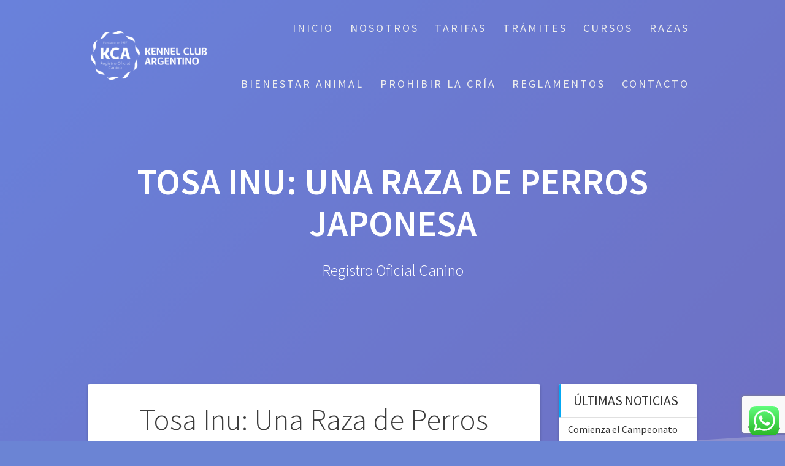

--- FILE ---
content_type: text/html; charset=UTF-8
request_url: https://kennelclubargentino.org.ar/tosa-inu-una-raza-de-perros-japonesa/
body_size: 43761
content:
<!DOCTYPE html><html dir="ltr" lang="es" prefix="og: https://ogp.me/ns#"><head>
<meta name="MobileOptimized" content="width" />
<meta name="HandheldFriendly" content="true" />
<meta name="generator" content="Drupal 8 (https://www.drupal.org)" />
<script data-no-optimize="1">var litespeed_docref=sessionStorage.getItem("litespeed_docref");litespeed_docref&&(Object.defineProperty(document,"referrer",{get:function(){return litespeed_docref}}),sessionStorage.removeItem("litespeed_docref"));</script> <meta charset="UTF-8"><meta name="viewport" content="width=device-width, initial-scale=1"><link rel="profile" href="http://gmpg.org/xfn/11"><title>Tosa Inu: Una Raza de Perros Japonesa - Kennel Club Argentino</title><meta name="description" content="El Tosa Inu, también conocido como Tosa Ken o Tosa Token, es una raza canina que proviene de Japón y se destaca por su imponente" /><meta name="robots" content="max-image-preview:large" /><meta name="author" content="Comision Diretiva"/><meta name="google-site-verification" content="bZg8P3sZLjkmWm37VR3upCU3sZGdz7Lwwi2radfJFuY" /><meta name="msvalidate.01" content="bZg8P3sZLjkmWm37VR3upCU3sZGdz7Lwwi2radfJFuY" /><link rel="canonical" href="https://kennelclubargentino.org.ar/tosa-inu-una-raza-de-perros-japonesa/" /><meta property="og:locale" content="es_ES" /><meta property="og:site_name" content="Kennel Club Argentino - Registro Oficial Canino" /><meta property="og:type" content="article" /><meta property="og:title" content="Tosa Inu: Una Raza de Perros Japonesa - Kennel Club Argentino" /><meta property="og:description" content="El Tosa Inu, también conocido como Tosa Ken o Tosa Token, es una raza canina que proviene de Japón y se destaca por su imponente" /><meta property="og:url" content="https://kennelclubargentino.org.ar/tosa-inu-una-raza-de-perros-japonesa/" /><meta property="og:image" content="https://kennelclubargentino.org.ar/storage/2023/10/Tosa-Inu4.jpg" /><meta property="og:image:secure_url" content="https://kennelclubargentino.org.ar/storage/2023/10/Tosa-Inu4.jpg" /><meta property="og:image:width" content="587" /><meta property="og:image:height" content="400" /><meta property="article:tag" content="noticias" /><meta property="article:tag" content="cultura japonesa" /><meta property="article:tag" content="raza canina japonesa" /><meta property="article:tag" content="raza de perro" /><meta property="article:tag" content="tosa inu" /><meta property="article:published_time" content="2023-10-17T15:51:15+00:00" /><meta property="article:modified_time" content="2024-02-07T21:37:05+00:00" /><meta property="article:publisher" content="https://www.facebook.com/kennel.argentino/" /><meta name="twitter:card" content="summary_large_image" /><meta name="twitter:title" content="Tosa Inu: Una Raza de Perros Japonesa - Kennel Club Argentino" /><meta name="twitter:description" content="El Tosa Inu, también conocido como Tosa Ken o Tosa Token, es una raza canina que proviene de Japón y se destaca por su imponente" /><meta name="twitter:image" content="https://kennelclubargentino.org.ar/storage/2023/09/logo-azul.png" /> <script type="application/ld+json" class="aioseo-schema">{"@context":"https:\/\/schema.org","@graph":[{"@type":"BlogPosting","@id":"https:\/\/kennelclubargentino.org.ar\/tosa-inu-una-raza-de-perros-japonesa\/#blogposting","name":"Tosa Inu: Una Raza de Perros Japonesa - Kennel Club Argentino","headline":"Tosa Inu: Una Raza de Perros Japonesa","author":{"@id":"https:\/\/kennelclubargentino.org.ar\/writer\/miguel\/#author"},"publisher":{"@id":"https:\/\/kennelclubargentino.org.ar\/#organization"},"image":{"@type":"ImageObject","url":"https:\/\/kennelclubargentino.org.ar\/storage\/2023\/10\/Tosa-Inu4.jpg","width":587,"height":400,"caption":"Tosa Inu \/ Kennel Club Argentino"},"datePublished":"2023-10-17T12:51:15-03:00","dateModified":"2024-02-07T18:37:05-03:00","inLanguage":"es-ES","mainEntityOfPage":{"@id":"https:\/\/kennelclubargentino.org.ar\/tosa-inu-una-raza-de-perros-japonesa\/#webpage"},"isPartOf":{"@id":"https:\/\/kennelclubargentino.org.ar\/tosa-inu-una-raza-de-perros-japonesa\/#webpage"},"articleSection":"Noticias, Cultura japonesa, Raza canina japonesa, raza de perro, Tosa Inu"},{"@type":"BreadcrumbList","@id":"https:\/\/kennelclubargentino.org.ar\/tosa-inu-una-raza-de-perros-japonesa\/#breadcrumblist","itemListElement":[{"@type":"ListItem","@id":"https:\/\/kennelclubargentino.org.ar#listItem","position":1,"name":"Home","item":"https:\/\/kennelclubargentino.org.ar","nextItem":{"@type":"ListItem","@id":"https:\/\/kennelclubargentino.org.ar\/category\/noticias\/#listItem","name":"Noticias"}},{"@type":"ListItem","@id":"https:\/\/kennelclubargentino.org.ar\/category\/noticias\/#listItem","position":2,"name":"Noticias","item":"https:\/\/kennelclubargentino.org.ar\/category\/noticias\/","nextItem":{"@type":"ListItem","@id":"https:\/\/kennelclubargentino.org.ar\/tosa-inu-una-raza-de-perros-japonesa\/#listItem","name":"Tosa Inu: Una Raza de Perros Japonesa"},"previousItem":{"@type":"ListItem","@id":"https:\/\/kennelclubargentino.org.ar#listItem","name":"Home"}},{"@type":"ListItem","@id":"https:\/\/kennelclubargentino.org.ar\/tosa-inu-una-raza-de-perros-japonesa\/#listItem","position":3,"name":"Tosa Inu: Una Raza de Perros Japonesa","previousItem":{"@type":"ListItem","@id":"https:\/\/kennelclubargentino.org.ar\/category\/noticias\/#listItem","name":"Noticias"}}]},{"@type":"Organization","@id":"https:\/\/kennelclubargentino.org.ar\/#organization","name":"Kennel Club Argentino","description":"Registro Oficial Canino","url":"https:\/\/kennelclubargentino.org.ar\/","telephone":"+5491123461998","logo":{"@type":"ImageObject","url":"https:\/\/kennelclubargentino.org.ar\/storage\/2018\/07\/logo-nuevo-mal-rescatado-del-pdf-Azul-y-celeste.png","@id":"https:\/\/kennelclubargentino.org.ar\/tosa-inu-una-raza-de-perros-japonesa\/#organizationLogo","width":571,"height":674,"caption":"logo azul celeste y blanco del Kennel Club Argentino"},"image":{"@id":"https:\/\/kennelclubargentino.org.ar\/tosa-inu-una-raza-de-perros-japonesa\/#organizationLogo"},"sameAs":["https:\/\/www.facebook.com\/kennel.argentino\/","https:\/\/www.instagram.com\/kennelclubargentino\/"]},{"@type":"Person","@id":"https:\/\/kennelclubargentino.org.ar\/writer\/miguel\/#author","url":"https:\/\/kennelclubargentino.org.ar\/writer\/miguel\/","name":"Comision Diretiva","image":{"@type":"ImageObject","@id":"https:\/\/kennelclubargentino.org.ar\/tosa-inu-una-raza-de-perros-japonesa\/#authorImage","url":"https:\/\/secure.gravatar.com\/avatar\/a9cdf583c30fee68ec207b472e549129d92b57f53666e5a6fd83bdb265b321d0?s=96&d=blank&r=g","width":96,"height":96,"caption":"Comision Diretiva"}},{"@type":"WebPage","@id":"https:\/\/kennelclubargentino.org.ar\/tosa-inu-una-raza-de-perros-japonesa\/#webpage","url":"https:\/\/kennelclubargentino.org.ar\/tosa-inu-una-raza-de-perros-japonesa\/","name":"Tosa Inu: Una Raza de Perros Japonesa - Kennel Club Argentino","description":"El Tosa Inu, tambi\u00e9n conocido como Tosa Ken o Tosa Token, es una raza canina que proviene de Jap\u00f3n y se destaca por su imponente","inLanguage":"es-ES","isPartOf":{"@id":"https:\/\/kennelclubargentino.org.ar\/#website"},"breadcrumb":{"@id":"https:\/\/kennelclubargentino.org.ar\/tosa-inu-una-raza-de-perros-japonesa\/#breadcrumblist"},"author":{"@id":"https:\/\/kennelclubargentino.org.ar\/writer\/miguel\/#author"},"creator":{"@id":"https:\/\/kennelclubargentino.org.ar\/writer\/miguel\/#author"},"image":{"@type":"ImageObject","url":"https:\/\/kennelclubargentino.org.ar\/storage\/2023\/10\/Tosa-Inu4.jpg","@id":"https:\/\/kennelclubargentino.org.ar\/tosa-inu-una-raza-de-perros-japonesa\/#mainImage","width":587,"height":400,"caption":"Tosa Inu \/ Kennel Club Argentino"},"primaryImageOfPage":{"@id":"https:\/\/kennelclubargentino.org.ar\/tosa-inu-una-raza-de-perros-japonesa\/#mainImage"},"datePublished":"2023-10-17T12:51:15-03:00","dateModified":"2024-02-07T18:37:05-03:00"},{"@type":"WebSite","@id":"https:\/\/kennelclubargentino.org.ar\/#website","url":"https:\/\/kennelclubargentino.org.ar\/","name":"Kennel Club Argentino","description":"Registro Oficial Canino","inLanguage":"es-ES","publisher":{"@id":"https:\/\/kennelclubargentino.org.ar\/#organization"}}]}</script>  <script data-optimized="1" id="cookieyes" type="text/javascript" src="https://kennelclubargentino.org.ar/core/cache/ls/js/00dc603cce8b125f1940bc599139a6de.js"></script><meta name="dlm-version" content="5.1.6">
 <script data-cfasync="false" data-pagespeed-no-defer>window.dataLayerPYS = window.dataLayerPYS || [];</script> <script type='application/javascript'  id='pys-version-script'>console.log('PixelYourSite Free version 11.1.5.2');</script> <link rel='dns-prefetch' href='//fonts.googleapis.com' /><link href='https://fonts.gstatic.com' crossorigin rel='preconnect' /><link rel="alternate" type="application/rss+xml" title="Kennel Club Argentino &raquo; Feed" href="https://kennelclubargentino.org.ar/feed/" /><link rel="alternate" type="application/rss+xml" title="Kennel Club Argentino &raquo; Feed de los comentarios" href="https://kennelclubargentino.org.ar/comments/feed/" /><link rel="alternate" title="oEmbed (JSON)" type="application/json+oembed" href="https://kennelclubargentino.org.ar/wp-json/oembed/1.0/embed?url=https%3A%2F%2Fkennelclubargentino.org.ar%2Ftosa-inu-una-raza-de-perros-japonesa%2F" /><link rel="alternate" title="oEmbed (XML)" type="text/xml+oembed" href="https://kennelclubargentino.org.ar/wp-json/oembed/1.0/embed?url=https%3A%2F%2Fkennelclubargentino.org.ar%2Ftosa-inu-una-raza-de-perros-japonesa%2F&#038;format=xml" />
 <script src="//www.googletagmanager.com/gtag/js?id=G-B2XRSXCG7X"  data-cfasync="false" data-wpfc-render="false" type="text/javascript" async></script> <script data-cfasync="false" data-wpfc-render="false" type="text/javascript">var mi_version = '9.11.1';
				var mi_track_user = true;
				var mi_no_track_reason = '';
								var MonsterInsightsDefaultLocations = {"page_location":"https:\/\/kennelclubargentino.org.ar\/tosa-inu-una-raza-de-perros-japonesa\/"};
								if ( typeof MonsterInsightsPrivacyGuardFilter === 'function' ) {
					var MonsterInsightsLocations = (typeof MonsterInsightsExcludeQuery === 'object') ? MonsterInsightsPrivacyGuardFilter( MonsterInsightsExcludeQuery ) : MonsterInsightsPrivacyGuardFilter( MonsterInsightsDefaultLocations );
				} else {
					var MonsterInsightsLocations = (typeof MonsterInsightsExcludeQuery === 'object') ? MonsterInsightsExcludeQuery : MonsterInsightsDefaultLocations;
				}

								var disableStrs = [
										'ga-disable-G-B2XRSXCG7X',
									];

				/* Function to detect opted out users */
				function __gtagTrackerIsOptedOut() {
					for (var index = 0; index < disableStrs.length; index++) {
						if (document.cookie.indexOf(disableStrs[index] + '=true') > -1) {
							return true;
						}
					}

					return false;
				}

				/* Disable tracking if the opt-out cookie exists. */
				if (__gtagTrackerIsOptedOut()) {
					for (var index = 0; index < disableStrs.length; index++) {
						window[disableStrs[index]] = true;
					}
				}

				/* Opt-out function */
				function __gtagTrackerOptout() {
					for (var index = 0; index < disableStrs.length; index++) {
						document.cookie = disableStrs[index] + '=true; expires=Thu, 31 Dec 2099 23:59:59 UTC; path=/';
						window[disableStrs[index]] = true;
					}
				}

				if ('undefined' === typeof gaOptout) {
					function gaOptout() {
						__gtagTrackerOptout();
					}
				}
								window.dataLayerPYS = window.dataLayerPYS || [];

				window.MonsterInsightsDualTracker = {
					helpers: {},
					trackers: {},
				};
				if (mi_track_user) {
					function __gtagDataLayer() {
						dataLayer.push(arguments);
					}

					function __gtagTracker(type, name, parameters) {
						if (!parameters) {
							parameters = {};
						}

						if (parameters.send_to) {
							__gtagDataLayer.apply(null, arguments);
							return;
						}

						if (type === 'event') {
														parameters.send_to = monsterinsights_frontend.v4_id;
							var hookName = name;
							if (typeof parameters['event_category'] !== 'undefined') {
								hookName = parameters['event_category'] + ':' + name;
							}

							if (typeof MonsterInsightsDualTracker.trackers[hookName] !== 'undefined') {
								MonsterInsightsDualTracker.trackers[hookName](parameters);
							} else {
								__gtagDataLayer('event', name, parameters);
							}
							
						} else {
							__gtagDataLayer.apply(null, arguments);
						}
					}

					__gtagTracker('js', new Date());
					__gtagTracker('set', {
						'developer_id.dZGIzZG': true,
											});
					if ( MonsterInsightsLocations.page_location ) {
						__gtagTracker('set', MonsterInsightsLocations);
					}
										__gtagTracker('config', 'G-B2XRSXCG7X', {"forceSSL":"true","anonymize_ip":"true"} );
										window.gtag = __gtagTracker;										(function () {
						/* https://developers.google.com/analytics/devguides/collection/analyticsjs/ */
						/* ga and __gaTracker compatibility shim. */
						var noopfn = function () {
							return null;
						};
						var newtracker = function () {
							return new Tracker();
						};
						var Tracker = function () {
							return null;
						};
						var p = Tracker.prototype;
						p.get = noopfn;
						p.set = noopfn;
						p.send = function () {
							var args = Array.prototype.slice.call(arguments);
							args.unshift('send');
							__gaTracker.apply(null, args);
						};
						var __gaTracker = function () {
							var len = arguments.length;
							if (len === 0) {
								return;
							}
							var f = arguments[len - 1];
							if (typeof f !== 'object' || f === null || typeof f.hitCallback !== 'function') {
								if ('send' === arguments[0]) {
									var hitConverted, hitObject = false, action;
									if ('event' === arguments[1]) {
										if ('undefined' !== typeof arguments[3]) {
											hitObject = {
												'eventAction': arguments[3],
												'eventCategory': arguments[2],
												'eventLabel': arguments[4],
												'value': arguments[5] ? arguments[5] : 1,
											}
										}
									}
									if ('pageview' === arguments[1]) {
										if ('undefined' !== typeof arguments[2]) {
											hitObject = {
												'eventAction': 'page_view',
												'page_path': arguments[2],
											}
										}
									}
									if (typeof arguments[2] === 'object') {
										hitObject = arguments[2];
									}
									if (typeof arguments[5] === 'object') {
										Object.assign(hitObject, arguments[5]);
									}
									if ('undefined' !== typeof arguments[1].hitType) {
										hitObject = arguments[1];
										if ('pageview' === hitObject.hitType) {
											hitObject.eventAction = 'page_view';
										}
									}
									if (hitObject) {
										action = 'timing' === arguments[1].hitType ? 'timing_complete' : hitObject.eventAction;
										hitConverted = mapArgs(hitObject);
										__gtagTracker('event', action, hitConverted);
									}
								}
								return;
							}

							function mapArgs(args) {
								var arg, hit = {};
								var gaMap = {
									'eventCategory': 'event_category',
									'eventAction': 'event_action',
									'eventLabel': 'event_label',
									'eventValue': 'event_value',
									'nonInteraction': 'non_interaction',
									'timingCategory': 'event_category',
									'timingVar': 'name',
									'timingValue': 'value',
									'timingLabel': 'event_label',
									'page': 'page_path',
									'location': 'page_location',
									'title': 'page_title',
									'referrer' : 'page_referrer',
								};
								for (arg in args) {
																		if (!(!args.hasOwnProperty(arg) || !gaMap.hasOwnProperty(arg))) {
										hit[gaMap[arg]] = args[arg];
									} else {
										hit[arg] = args[arg];
									}
								}
								return hit;
							}

							try {
								f.hitCallback();
							} catch (ex) {
							}
						};
						__gaTracker.create = newtracker;
						__gaTracker.getByName = newtracker;
						__gaTracker.getAll = function () {
							return [];
						};
						__gaTracker.remove = noopfn;
						__gaTracker.loaded = true;
						window['__gaTracker'] = __gaTracker;
					})();
									} else {
										console.log("");
					(function () {
						function __gtagTracker() {
							return null;
						}

						window['__gtagTracker'] = __gtagTracker;
						window['gtag'] = __gtagTracker;
					})();
									}</script> <style id='wp-img-auto-sizes-contain-inline-css' type='text/css'>img:is([sizes=auto i],[sizes^="auto," i]){contain-intrinsic-size:3000px 1500px}
/*# sourceURL=wp-img-auto-sizes-contain-inline-css */</style><link rel="preload" as="image" href="https://kennelclubargentino.org.ar/core/modulos/e60929fd5d/./new/inc/assets/img/whatsapp-icon-square.svg"><link data-optimized="1" rel='stylesheet' id='sdm-styles-css' href='https://kennelclubargentino.org.ar/core/cache/ls/css/19bf1a0c3db41acb2a59a3d7ce322e26.css' type='text/css' media='all' /><style id='wp-emoji-styles-inline-css' type='text/css'>img.wp-smiley, img.emoji {
		display: inline !important;
		border: none !important;
		box-shadow: none !important;
		height: 1em !important;
		width: 1em !important;
		margin: 0 0.07em !important;
		vertical-align: -0.1em !important;
		background: none !important;
		padding: 0 !important;
	}
/*# sourceURL=wp-emoji-styles-inline-css */</style><link data-optimized="1" rel='stylesheet' id='wp-block-library-css' href='https://kennelclubargentino.org.ar/core/cache/ls/css/1630959fdbe5b5380490231397729330.css' type='text/css' media='all' /><style id='wp-block-heading-inline-css' type='text/css'>h1:where(.wp-block-heading).has-background,h2:where(.wp-block-heading).has-background,h3:where(.wp-block-heading).has-background,h4:where(.wp-block-heading).has-background,h5:where(.wp-block-heading).has-background,h6:where(.wp-block-heading).has-background{
  padding:1.25em 2.375em;
}
h1.has-text-align-left[style*=writing-mode]:where([style*=vertical-lr]),h1.has-text-align-right[style*=writing-mode]:where([style*=vertical-rl]),h2.has-text-align-left[style*=writing-mode]:where([style*=vertical-lr]),h2.has-text-align-right[style*=writing-mode]:where([style*=vertical-rl]),h3.has-text-align-left[style*=writing-mode]:where([style*=vertical-lr]),h3.has-text-align-right[style*=writing-mode]:where([style*=vertical-rl]),h4.has-text-align-left[style*=writing-mode]:where([style*=vertical-lr]),h4.has-text-align-right[style*=writing-mode]:where([style*=vertical-rl]),h5.has-text-align-left[style*=writing-mode]:where([style*=vertical-lr]),h5.has-text-align-right[style*=writing-mode]:where([style*=vertical-rl]),h6.has-text-align-left[style*=writing-mode]:where([style*=vertical-lr]),h6.has-text-align-right[style*=writing-mode]:where([style*=vertical-rl]){
  rotate:180deg;
}
/*# sourceURL=https://kennelclubargentino.org.ar/lib/blocks/heading/style.css */</style><style id='wp-block-image-inline-css' type='text/css'>.wp-block-image>a,.wp-block-image>figure>a{
  display:inline-block;
}
.wp-block-image img{
  box-sizing:border-box;
  height:auto;
  max-width:100%;
  vertical-align:bottom;
}
@media not (prefers-reduced-motion){
  .wp-block-image img.hide{
    visibility:hidden;
  }
  .wp-block-image img.show{
    animation:show-content-image .4s;
  }
}
.wp-block-image[style*=border-radius] img,.wp-block-image[style*=border-radius]>a{
  border-radius:inherit;
}
.wp-block-image.has-custom-border img{
  box-sizing:border-box;
}
.wp-block-image.aligncenter{
  text-align:center;
}
.wp-block-image.alignfull>a,.wp-block-image.alignwide>a{
  width:100%;
}
.wp-block-image.alignfull img,.wp-block-image.alignwide img{
  height:auto;
  width:100%;
}
.wp-block-image .aligncenter,.wp-block-image .alignleft,.wp-block-image .alignright,.wp-block-image.aligncenter,.wp-block-image.alignleft,.wp-block-image.alignright{
  display:table;
}
.wp-block-image .aligncenter>figcaption,.wp-block-image .alignleft>figcaption,.wp-block-image .alignright>figcaption,.wp-block-image.aligncenter>figcaption,.wp-block-image.alignleft>figcaption,.wp-block-image.alignright>figcaption{
  caption-side:bottom;
  display:table-caption;
}
.wp-block-image .alignleft{
  float:left;
  margin:.5em 1em .5em 0;
}
.wp-block-image .alignright{
  float:right;
  margin:.5em 0 .5em 1em;
}
.wp-block-image .aligncenter{
  margin-left:auto;
  margin-right:auto;
}
.wp-block-image :where(figcaption){
  margin-bottom:1em;
  margin-top:.5em;
}
.wp-block-image.is-style-circle-mask img{
  border-radius:9999px;
}
@supports ((-webkit-mask-image:none) or (mask-image:none)) or (-webkit-mask-image:none){
  .wp-block-image.is-style-circle-mask img{
    border-radius:0;
    -webkit-mask-image:url('data:image/svg+xml;utf8,<svg viewBox="0 0 100 100" xmlns="http://www.w3.org/2000/svg"><circle cx="50" cy="50" r="50"/></svg>');
            mask-image:url('data:image/svg+xml;utf8,<svg viewBox="0 0 100 100" xmlns="http://www.w3.org/2000/svg"><circle cx="50" cy="50" r="50"/></svg>');
    mask-mode:alpha;
    -webkit-mask-position:center;
            mask-position:center;
    -webkit-mask-repeat:no-repeat;
            mask-repeat:no-repeat;
    -webkit-mask-size:contain;
            mask-size:contain;
  }
}

:root :where(.wp-block-image.is-style-rounded img,.wp-block-image .is-style-rounded img){
  border-radius:9999px;
}

.wp-block-image figure{
  margin:0;
}

.wp-lightbox-container{
  display:flex;
  flex-direction:column;
  position:relative;
}
.wp-lightbox-container img{
  cursor:zoom-in;
}
.wp-lightbox-container img:hover+button{
  opacity:1;
}
.wp-lightbox-container button{
  align-items:center;
  backdrop-filter:blur(16px) saturate(180%);
  background-color:#5a5a5a40;
  border:none;
  border-radius:4px;
  cursor:zoom-in;
  display:flex;
  height:20px;
  justify-content:center;
  opacity:0;
  padding:0;
  position:absolute;
  right:16px;
  text-align:center;
  top:16px;
  width:20px;
  z-index:100;
}
@media not (prefers-reduced-motion){
  .wp-lightbox-container button{
    transition:opacity .2s ease;
  }
}
.wp-lightbox-container button:focus-visible{
  outline:3px auto #5a5a5a40;
  outline:3px auto -webkit-focus-ring-color;
  outline-offset:3px;
}
.wp-lightbox-container button:hover{
  cursor:pointer;
  opacity:1;
}
.wp-lightbox-container button:focus{
  opacity:1;
}
.wp-lightbox-container button:focus,.wp-lightbox-container button:hover,.wp-lightbox-container button:not(:hover):not(:active):not(.has-background){
  background-color:#5a5a5a40;
  border:none;
}

.wp-lightbox-overlay{
  box-sizing:border-box;
  cursor:zoom-out;
  height:100vh;
  left:0;
  overflow:hidden;
  position:fixed;
  top:0;
  visibility:hidden;
  width:100%;
  z-index:100000;
}
.wp-lightbox-overlay .close-button{
  align-items:center;
  cursor:pointer;
  display:flex;
  justify-content:center;
  min-height:40px;
  min-width:40px;
  padding:0;
  position:absolute;
  right:calc(env(safe-area-inset-right) + 16px);
  top:calc(env(safe-area-inset-top) + 16px);
  z-index:5000000;
}
.wp-lightbox-overlay .close-button:focus,.wp-lightbox-overlay .close-button:hover,.wp-lightbox-overlay .close-button:not(:hover):not(:active):not(.has-background){
  background:none;
  border:none;
}
.wp-lightbox-overlay .lightbox-image-container{
  height:var(--wp--lightbox-container-height);
  left:50%;
  overflow:hidden;
  position:absolute;
  top:50%;
  transform:translate(-50%, -50%);
  transform-origin:top left;
  width:var(--wp--lightbox-container-width);
  z-index:9999999999;
}
.wp-lightbox-overlay .wp-block-image{
  align-items:center;
  box-sizing:border-box;
  display:flex;
  height:100%;
  justify-content:center;
  margin:0;
  position:relative;
  transform-origin:0 0;
  width:100%;
  z-index:3000000;
}
.wp-lightbox-overlay .wp-block-image img{
  height:var(--wp--lightbox-image-height);
  min-height:var(--wp--lightbox-image-height);
  min-width:var(--wp--lightbox-image-width);
  width:var(--wp--lightbox-image-width);
}
.wp-lightbox-overlay .wp-block-image figcaption{
  display:none;
}
.wp-lightbox-overlay button{
  background:none;
  border:none;
}
.wp-lightbox-overlay .scrim{
  background-color:#fff;
  height:100%;
  opacity:.9;
  position:absolute;
  width:100%;
  z-index:2000000;
}
.wp-lightbox-overlay.active{
  visibility:visible;
}
@media not (prefers-reduced-motion){
  .wp-lightbox-overlay.active{
    animation:turn-on-visibility .25s both;
  }
  .wp-lightbox-overlay.active img{
    animation:turn-on-visibility .35s both;
  }
  .wp-lightbox-overlay.show-closing-animation:not(.active){
    animation:turn-off-visibility .35s both;
  }
  .wp-lightbox-overlay.show-closing-animation:not(.active) img{
    animation:turn-off-visibility .25s both;
  }
  .wp-lightbox-overlay.zoom.active{
    animation:none;
    opacity:1;
    visibility:visible;
  }
  .wp-lightbox-overlay.zoom.active .lightbox-image-container{
    animation:lightbox-zoom-in .4s;
  }
  .wp-lightbox-overlay.zoom.active .lightbox-image-container img{
    animation:none;
  }
  .wp-lightbox-overlay.zoom.active .scrim{
    animation:turn-on-visibility .4s forwards;
  }
  .wp-lightbox-overlay.zoom.show-closing-animation:not(.active){
    animation:none;
  }
  .wp-lightbox-overlay.zoom.show-closing-animation:not(.active) .lightbox-image-container{
    animation:lightbox-zoom-out .4s;
  }
  .wp-lightbox-overlay.zoom.show-closing-animation:not(.active) .lightbox-image-container img{
    animation:none;
  }
  .wp-lightbox-overlay.zoom.show-closing-animation:not(.active) .scrim{
    animation:turn-off-visibility .4s forwards;
  }
}

@keyframes show-content-image{
  0%{
    visibility:hidden;
  }
  99%{
    visibility:hidden;
  }
  to{
    visibility:visible;
  }
}
@keyframes turn-on-visibility{
  0%{
    opacity:0;
  }
  to{
    opacity:1;
  }
}
@keyframes turn-off-visibility{
  0%{
    opacity:1;
    visibility:visible;
  }
  99%{
    opacity:0;
    visibility:visible;
  }
  to{
    opacity:0;
    visibility:hidden;
  }
}
@keyframes lightbox-zoom-in{
  0%{
    transform:translate(calc((-100vw + var(--wp--lightbox-scrollbar-width))/2 + var(--wp--lightbox-initial-left-position)), calc(-50vh + var(--wp--lightbox-initial-top-position))) scale(var(--wp--lightbox-scale));
  }
  to{
    transform:translate(-50%, -50%) scale(1);
  }
}
@keyframes lightbox-zoom-out{
  0%{
    transform:translate(-50%, -50%) scale(1);
    visibility:visible;
  }
  99%{
    visibility:visible;
  }
  to{
    transform:translate(calc((-100vw + var(--wp--lightbox-scrollbar-width))/2 + var(--wp--lightbox-initial-left-position)), calc(-50vh + var(--wp--lightbox-initial-top-position))) scale(var(--wp--lightbox-scale));
    visibility:hidden;
  }
}
/*# sourceURL=https://kennelclubargentino.org.ar/lib/blocks/image/style.css */</style><style id='wp-block-list-inline-css' type='text/css'>ol,ul{
  box-sizing:border-box;
}

:root :where(.wp-block-list.has-background){
  padding:1.25em 2.375em;
}
/*# sourceURL=https://kennelclubargentino.org.ar/lib/blocks/list/style.css */</style><style id='wp-block-paragraph-inline-css' type='text/css'>.is-small-text{
  font-size:.875em;
}

.is-regular-text{
  font-size:1em;
}

.is-large-text{
  font-size:2.25em;
}

.is-larger-text{
  font-size:3em;
}

.has-drop-cap:not(:focus):first-letter{
  float:left;
  font-size:8.4em;
  font-style:normal;
  font-weight:100;
  line-height:.68;
  margin:.05em .1em 0 0;
  text-transform:uppercase;
}

body.rtl .has-drop-cap:not(:focus):first-letter{
  float:none;
  margin-left:.1em;
}

p.has-drop-cap.has-background{
  overflow:hidden;
}

:root :where(p.has-background){
  padding:1.25em 2.375em;
}

:where(p.has-text-color:not(.has-link-color)) a{
  color:inherit;
}

p.has-text-align-left[style*="writing-mode:vertical-lr"],p.has-text-align-right[style*="writing-mode:vertical-rl"]{
  rotate:180deg;
}
/*# sourceURL=https://kennelclubargentino.org.ar/lib/blocks/paragraph/style.css */</style><style id='wp-block-quote-inline-css' type='text/css'>.wp-block-quote{
  box-sizing:border-box;
  overflow-wrap:break-word;
}
.wp-block-quote.is-large:where(:not(.is-style-plain)),.wp-block-quote.is-style-large:where(:not(.is-style-plain)){
  margin-bottom:1em;
  padding:0 1em;
}
.wp-block-quote.is-large:where(:not(.is-style-plain)) p,.wp-block-quote.is-style-large:where(:not(.is-style-plain)) p{
  font-size:1.5em;
  font-style:italic;
  line-height:1.6;
}
.wp-block-quote.is-large:where(:not(.is-style-plain)) cite,.wp-block-quote.is-large:where(:not(.is-style-plain)) footer,.wp-block-quote.is-style-large:where(:not(.is-style-plain)) cite,.wp-block-quote.is-style-large:where(:not(.is-style-plain)) footer{
  font-size:1.125em;
  text-align:right;
}
.wp-block-quote>cite{
  display:block;
}
/*# sourceURL=https://kennelclubargentino.org.ar/lib/blocks/quote/style.css */</style><style id='wp-block-social-links-inline-css' type='text/css'>.wp-block-social-links{
  background:none;
  box-sizing:border-box;
  margin-left:0;
  padding-left:0;
  padding-right:0;
  text-indent:0;
}
.wp-block-social-links .wp-social-link a,.wp-block-social-links .wp-social-link a:hover{
  border-bottom:0;
  box-shadow:none;
  text-decoration:none;
}
.wp-block-social-links .wp-social-link svg{
  height:1em;
  width:1em;
}
.wp-block-social-links .wp-social-link span:not(.screen-reader-text){
  font-size:.65em;
  margin-left:.5em;
  margin-right:.5em;
}
.wp-block-social-links.has-small-icon-size{
  font-size:16px;
}
.wp-block-social-links,.wp-block-social-links.has-normal-icon-size{
  font-size:24px;
}
.wp-block-social-links.has-large-icon-size{
  font-size:36px;
}
.wp-block-social-links.has-huge-icon-size{
  font-size:48px;
}
.wp-block-social-links.aligncenter{
  display:flex;
  justify-content:center;
}
.wp-block-social-links.alignright{
  justify-content:flex-end;
}

.wp-block-social-link{
  border-radius:9999px;
  display:block;
}
@media not (prefers-reduced-motion){
  .wp-block-social-link{
    transition:transform .1s ease;
  }
}
.wp-block-social-link{
  height:auto;
}
.wp-block-social-link a{
  align-items:center;
  display:flex;
  line-height:0;
}
.wp-block-social-link:hover{
  transform:scale(1.1);
}

.wp-block-social-links .wp-block-social-link.wp-social-link{
  display:inline-block;
  margin:0;
  padding:0;
}
.wp-block-social-links .wp-block-social-link.wp-social-link .wp-block-social-link-anchor,.wp-block-social-links .wp-block-social-link.wp-social-link .wp-block-social-link-anchor svg,.wp-block-social-links .wp-block-social-link.wp-social-link .wp-block-social-link-anchor:active,.wp-block-social-links .wp-block-social-link.wp-social-link .wp-block-social-link-anchor:hover,.wp-block-social-links .wp-block-social-link.wp-social-link .wp-block-social-link-anchor:visited{
  color:currentColor;
  fill:currentColor;
}

:where(.wp-block-social-links:not(.is-style-logos-only)) .wp-social-link{
  background-color:#f0f0f0;
  color:#444;
}
:where(.wp-block-social-links:not(.is-style-logos-only)) .wp-social-link-amazon{
  background-color:#f90;
  color:#fff;
}
:where(.wp-block-social-links:not(.is-style-logos-only)) .wp-social-link-bandcamp{
  background-color:#1ea0c3;
  color:#fff;
}
:where(.wp-block-social-links:not(.is-style-logos-only)) .wp-social-link-behance{
  background-color:#0757fe;
  color:#fff;
}
:where(.wp-block-social-links:not(.is-style-logos-only)) .wp-social-link-bluesky{
  background-color:#0a7aff;
  color:#fff;
}
:where(.wp-block-social-links:not(.is-style-logos-only)) .wp-social-link-codepen{
  background-color:#1e1f26;
  color:#fff;
}
:where(.wp-block-social-links:not(.is-style-logos-only)) .wp-social-link-deviantart{
  background-color:#02e49b;
  color:#fff;
}
:where(.wp-block-social-links:not(.is-style-logos-only)) .wp-social-link-discord{
  background-color:#5865f2;
  color:#fff;
}
:where(.wp-block-social-links:not(.is-style-logos-only)) .wp-social-link-dribbble{
  background-color:#e94c89;
  color:#fff;
}
:where(.wp-block-social-links:not(.is-style-logos-only)) .wp-social-link-dropbox{
  background-color:#4280ff;
  color:#fff;
}
:where(.wp-block-social-links:not(.is-style-logos-only)) .wp-social-link-etsy{
  background-color:#f45800;
  color:#fff;
}
:where(.wp-block-social-links:not(.is-style-logos-only)) .wp-social-link-facebook{
  background-color:#0866ff;
  color:#fff;
}
:where(.wp-block-social-links:not(.is-style-logos-only)) .wp-social-link-fivehundredpx{
  background-color:#000;
  color:#fff;
}
:where(.wp-block-social-links:not(.is-style-logos-only)) .wp-social-link-flickr{
  background-color:#0461dd;
  color:#fff;
}
:where(.wp-block-social-links:not(.is-style-logos-only)) .wp-social-link-foursquare{
  background-color:#e65678;
  color:#fff;
}
:where(.wp-block-social-links:not(.is-style-logos-only)) .wp-social-link-github{
  background-color:#24292d;
  color:#fff;
}
:where(.wp-block-social-links:not(.is-style-logos-only)) .wp-social-link-goodreads{
  background-color:#eceadd;
  color:#382110;
}
:where(.wp-block-social-links:not(.is-style-logos-only)) .wp-social-link-google{
  background-color:#ea4434;
  color:#fff;
}
:where(.wp-block-social-links:not(.is-style-logos-only)) .wp-social-link-gravatar{
  background-color:#1d4fc4;
  color:#fff;
}
:where(.wp-block-social-links:not(.is-style-logos-only)) .wp-social-link-instagram{
  background-color:#f00075;
  color:#fff;
}
:where(.wp-block-social-links:not(.is-style-logos-only)) .wp-social-link-lastfm{
  background-color:#e21b24;
  color:#fff;
}
:where(.wp-block-social-links:not(.is-style-logos-only)) .wp-social-link-linkedin{
  background-color:#0d66c2;
  color:#fff;
}
:where(.wp-block-social-links:not(.is-style-logos-only)) .wp-social-link-mastodon{
  background-color:#3288d4;
  color:#fff;
}
:where(.wp-block-social-links:not(.is-style-logos-only)) .wp-social-link-medium{
  background-color:#000;
  color:#fff;
}
:where(.wp-block-social-links:not(.is-style-logos-only)) .wp-social-link-meetup{
  background-color:#f6405f;
  color:#fff;
}
:where(.wp-block-social-links:not(.is-style-logos-only)) .wp-social-link-patreon{
  background-color:#000;
  color:#fff;
}
:where(.wp-block-social-links:not(.is-style-logos-only)) .wp-social-link-pinterest{
  background-color:#e60122;
  color:#fff;
}
:where(.wp-block-social-links:not(.is-style-logos-only)) .wp-social-link-pocket{
  background-color:#ef4155;
  color:#fff;
}
:where(.wp-block-social-links:not(.is-style-logos-only)) .wp-social-link-reddit{
  background-color:#ff4500;
  color:#fff;
}
:where(.wp-block-social-links:not(.is-style-logos-only)) .wp-social-link-skype{
  background-color:#0478d7;
  color:#fff;
}
:where(.wp-block-social-links:not(.is-style-logos-only)) .wp-social-link-snapchat{
  background-color:#fefc00;
  color:#fff;
  stroke:#000;
}
:where(.wp-block-social-links:not(.is-style-logos-only)) .wp-social-link-soundcloud{
  background-color:#ff5600;
  color:#fff;
}
:where(.wp-block-social-links:not(.is-style-logos-only)) .wp-social-link-spotify{
  background-color:#1bd760;
  color:#fff;
}
:where(.wp-block-social-links:not(.is-style-logos-only)) .wp-social-link-telegram{
  background-color:#2aabee;
  color:#fff;
}
:where(.wp-block-social-links:not(.is-style-logos-only)) .wp-social-link-threads{
  background-color:#000;
  color:#fff;
}
:where(.wp-block-social-links:not(.is-style-logos-only)) .wp-social-link-tiktok{
  background-color:#000;
  color:#fff;
}
:where(.wp-block-social-links:not(.is-style-logos-only)) .wp-social-link-tumblr{
  background-color:#011835;
  color:#fff;
}
:where(.wp-block-social-links:not(.is-style-logos-only)) .wp-social-link-twitch{
  background-color:#6440a4;
  color:#fff;
}
:where(.wp-block-social-links:not(.is-style-logos-only)) .wp-social-link-twitter{
  background-color:#1da1f2;
  color:#fff;
}
:where(.wp-block-social-links:not(.is-style-logos-only)) .wp-social-link-vimeo{
  background-color:#1eb7ea;
  color:#fff;
}
:where(.wp-block-social-links:not(.is-style-logos-only)) .wp-social-link-vk{
  background-color:#4680c2;
  color:#fff;
}
:where(.wp-block-social-links:not(.is-style-logos-only)) .wp-social-link-wordpress{
  background-color:#3499cd;
  color:#fff;
}
:where(.wp-block-social-links:not(.is-style-logos-only)) .wp-social-link-whatsapp{
  background-color:#25d366;
  color:#fff;
}
:where(.wp-block-social-links:not(.is-style-logos-only)) .wp-social-link-x{
  background-color:#000;
  color:#fff;
}
:where(.wp-block-social-links:not(.is-style-logos-only)) .wp-social-link-yelp{
  background-color:#d32422;
  color:#fff;
}
:where(.wp-block-social-links:not(.is-style-logos-only)) .wp-social-link-youtube{
  background-color:red;
  color:#fff;
}

:where(.wp-block-social-links.is-style-logos-only) .wp-social-link{
  background:none;
}
:where(.wp-block-social-links.is-style-logos-only) .wp-social-link svg{
  height:1.25em;
  width:1.25em;
}
:where(.wp-block-social-links.is-style-logos-only) .wp-social-link-amazon{
  color:#f90;
}
:where(.wp-block-social-links.is-style-logos-only) .wp-social-link-bandcamp{
  color:#1ea0c3;
}
:where(.wp-block-social-links.is-style-logos-only) .wp-social-link-behance{
  color:#0757fe;
}
:where(.wp-block-social-links.is-style-logos-only) .wp-social-link-bluesky{
  color:#0a7aff;
}
:where(.wp-block-social-links.is-style-logos-only) .wp-social-link-codepen{
  color:#1e1f26;
}
:where(.wp-block-social-links.is-style-logos-only) .wp-social-link-deviantart{
  color:#02e49b;
}
:where(.wp-block-social-links.is-style-logos-only) .wp-social-link-discord{
  color:#5865f2;
}
:where(.wp-block-social-links.is-style-logos-only) .wp-social-link-dribbble{
  color:#e94c89;
}
:where(.wp-block-social-links.is-style-logos-only) .wp-social-link-dropbox{
  color:#4280ff;
}
:where(.wp-block-social-links.is-style-logos-only) .wp-social-link-etsy{
  color:#f45800;
}
:where(.wp-block-social-links.is-style-logos-only) .wp-social-link-facebook{
  color:#0866ff;
}
:where(.wp-block-social-links.is-style-logos-only) .wp-social-link-fivehundredpx{
  color:#000;
}
:where(.wp-block-social-links.is-style-logos-only) .wp-social-link-flickr{
  color:#0461dd;
}
:where(.wp-block-social-links.is-style-logos-only) .wp-social-link-foursquare{
  color:#e65678;
}
:where(.wp-block-social-links.is-style-logos-only) .wp-social-link-github{
  color:#24292d;
}
:where(.wp-block-social-links.is-style-logos-only) .wp-social-link-goodreads{
  color:#382110;
}
:where(.wp-block-social-links.is-style-logos-only) .wp-social-link-google{
  color:#ea4434;
}
:where(.wp-block-social-links.is-style-logos-only) .wp-social-link-gravatar{
  color:#1d4fc4;
}
:where(.wp-block-social-links.is-style-logos-only) .wp-social-link-instagram{
  color:#f00075;
}
:where(.wp-block-social-links.is-style-logos-only) .wp-social-link-lastfm{
  color:#e21b24;
}
:where(.wp-block-social-links.is-style-logos-only) .wp-social-link-linkedin{
  color:#0d66c2;
}
:where(.wp-block-social-links.is-style-logos-only) .wp-social-link-mastodon{
  color:#3288d4;
}
:where(.wp-block-social-links.is-style-logos-only) .wp-social-link-medium{
  color:#000;
}
:where(.wp-block-social-links.is-style-logos-only) .wp-social-link-meetup{
  color:#f6405f;
}
:where(.wp-block-social-links.is-style-logos-only) .wp-social-link-patreon{
  color:#000;
}
:where(.wp-block-social-links.is-style-logos-only) .wp-social-link-pinterest{
  color:#e60122;
}
:where(.wp-block-social-links.is-style-logos-only) .wp-social-link-pocket{
  color:#ef4155;
}
:where(.wp-block-social-links.is-style-logos-only) .wp-social-link-reddit{
  color:#ff4500;
}
:where(.wp-block-social-links.is-style-logos-only) .wp-social-link-skype{
  color:#0478d7;
}
:where(.wp-block-social-links.is-style-logos-only) .wp-social-link-snapchat{
  color:#fff;
  stroke:#000;
}
:where(.wp-block-social-links.is-style-logos-only) .wp-social-link-soundcloud{
  color:#ff5600;
}
:where(.wp-block-social-links.is-style-logos-only) .wp-social-link-spotify{
  color:#1bd760;
}
:where(.wp-block-social-links.is-style-logos-only) .wp-social-link-telegram{
  color:#2aabee;
}
:where(.wp-block-social-links.is-style-logos-only) .wp-social-link-threads{
  color:#000;
}
:where(.wp-block-social-links.is-style-logos-only) .wp-social-link-tiktok{
  color:#000;
}
:where(.wp-block-social-links.is-style-logos-only) .wp-social-link-tumblr{
  color:#011835;
}
:where(.wp-block-social-links.is-style-logos-only) .wp-social-link-twitch{
  color:#6440a4;
}
:where(.wp-block-social-links.is-style-logos-only) .wp-social-link-twitter{
  color:#1da1f2;
}
:where(.wp-block-social-links.is-style-logos-only) .wp-social-link-vimeo{
  color:#1eb7ea;
}
:where(.wp-block-social-links.is-style-logos-only) .wp-social-link-vk{
  color:#4680c2;
}
:where(.wp-block-social-links.is-style-logos-only) .wp-social-link-whatsapp{
  color:#25d366;
}
:where(.wp-block-social-links.is-style-logos-only) .wp-social-link-wordpress{
  color:#3499cd;
}
:where(.wp-block-social-links.is-style-logos-only) .wp-social-link-x{
  color:#000;
}
:where(.wp-block-social-links.is-style-logos-only) .wp-social-link-yelp{
  color:#d32422;
}
:where(.wp-block-social-links.is-style-logos-only) .wp-social-link-youtube{
  color:red;
}

.wp-block-social-links.is-style-pill-shape .wp-social-link{
  width:auto;
}

:root :where(.wp-block-social-links .wp-social-link a){
  padding:.25em;
}

:root :where(.wp-block-social-links.is-style-logos-only .wp-social-link a){
  padding:0;
}

:root :where(.wp-block-social-links.is-style-pill-shape .wp-social-link a){
  padding-left:.6666666667em;
  padding-right:.6666666667em;
}

.wp-block-social-links:not(.has-icon-color):not(.has-icon-background-color) .wp-social-link-snapchat .wp-block-social-link-label{
  color:#000;
}
/*# sourceURL=https://kennelclubargentino.org.ar/lib/blocks/social-links/style.css */</style><style id='global-styles-inline-css' type='text/css'>:root{--wp--preset--aspect-ratio--square: 1;--wp--preset--aspect-ratio--4-3: 4/3;--wp--preset--aspect-ratio--3-4: 3/4;--wp--preset--aspect-ratio--3-2: 3/2;--wp--preset--aspect-ratio--2-3: 2/3;--wp--preset--aspect-ratio--16-9: 16/9;--wp--preset--aspect-ratio--9-16: 9/16;--wp--preset--color--black: #000000;--wp--preset--color--cyan-bluish-gray: #abb8c3;--wp--preset--color--white: #ffffff;--wp--preset--color--pale-pink: #f78da7;--wp--preset--color--vivid-red: #cf2e2e;--wp--preset--color--luminous-vivid-orange: #ff6900;--wp--preset--color--luminous-vivid-amber: #fcb900;--wp--preset--color--light-green-cyan: #7bdcb5;--wp--preset--color--vivid-green-cyan: #00d084;--wp--preset--color--pale-cyan-blue: #8ed1fc;--wp--preset--color--vivid-cyan-blue: #0693e3;--wp--preset--color--vivid-purple: #9b51e0;--wp--preset--gradient--vivid-cyan-blue-to-vivid-purple: linear-gradient(135deg,rgb(6,147,227) 0%,rgb(155,81,224) 100%);--wp--preset--gradient--light-green-cyan-to-vivid-green-cyan: linear-gradient(135deg,rgb(122,220,180) 0%,rgb(0,208,130) 100%);--wp--preset--gradient--luminous-vivid-amber-to-luminous-vivid-orange: linear-gradient(135deg,rgb(252,185,0) 0%,rgb(255,105,0) 100%);--wp--preset--gradient--luminous-vivid-orange-to-vivid-red: linear-gradient(135deg,rgb(255,105,0) 0%,rgb(207,46,46) 100%);--wp--preset--gradient--very-light-gray-to-cyan-bluish-gray: linear-gradient(135deg,rgb(238,238,238) 0%,rgb(169,184,195) 100%);--wp--preset--gradient--cool-to-warm-spectrum: linear-gradient(135deg,rgb(74,234,220) 0%,rgb(151,120,209) 20%,rgb(207,42,186) 40%,rgb(238,44,130) 60%,rgb(251,105,98) 80%,rgb(254,248,76) 100%);--wp--preset--gradient--blush-light-purple: linear-gradient(135deg,rgb(255,206,236) 0%,rgb(152,150,240) 100%);--wp--preset--gradient--blush-bordeaux: linear-gradient(135deg,rgb(254,205,165) 0%,rgb(254,45,45) 50%,rgb(107,0,62) 100%);--wp--preset--gradient--luminous-dusk: linear-gradient(135deg,rgb(255,203,112) 0%,rgb(199,81,192) 50%,rgb(65,88,208) 100%);--wp--preset--gradient--pale-ocean: linear-gradient(135deg,rgb(255,245,203) 0%,rgb(182,227,212) 50%,rgb(51,167,181) 100%);--wp--preset--gradient--electric-grass: linear-gradient(135deg,rgb(202,248,128) 0%,rgb(113,206,126) 100%);--wp--preset--gradient--midnight: linear-gradient(135deg,rgb(2,3,129) 0%,rgb(40,116,252) 100%);--wp--preset--font-size--small: 13px;--wp--preset--font-size--medium: 20px;--wp--preset--font-size--large: 36px;--wp--preset--font-size--x-large: 42px;--wp--preset--spacing--20: 0.44rem;--wp--preset--spacing--30: 0.67rem;--wp--preset--spacing--40: 1rem;--wp--preset--spacing--50: 1.5rem;--wp--preset--spacing--60: 2.25rem;--wp--preset--spacing--70: 3.38rem;--wp--preset--spacing--80: 5.06rem;--wp--preset--shadow--natural: 6px 6px 9px rgba(0, 0, 0, 0.2);--wp--preset--shadow--deep: 12px 12px 50px rgba(0, 0, 0, 0.4);--wp--preset--shadow--sharp: 6px 6px 0px rgba(0, 0, 0, 0.2);--wp--preset--shadow--outlined: 6px 6px 0px -3px rgb(255, 255, 255), 6px 6px rgb(0, 0, 0);--wp--preset--shadow--crisp: 6px 6px 0px rgb(0, 0, 0);}:where(.is-layout-flex){gap: 0.5em;}:where(.is-layout-grid){gap: 0.5em;}body .is-layout-flex{display: flex;}.is-layout-flex{flex-wrap: wrap;align-items: center;}.is-layout-flex > :is(*, div){margin: 0;}body .is-layout-grid{display: grid;}.is-layout-grid > :is(*, div){margin: 0;}:where(.wp-block-columns.is-layout-flex){gap: 2em;}:where(.wp-block-columns.is-layout-grid){gap: 2em;}:where(.wp-block-post-template.is-layout-flex){gap: 1.25em;}:where(.wp-block-post-template.is-layout-grid){gap: 1.25em;}.has-black-color{color: var(--wp--preset--color--black) !important;}.has-cyan-bluish-gray-color{color: var(--wp--preset--color--cyan-bluish-gray) !important;}.has-white-color{color: var(--wp--preset--color--white) !important;}.has-pale-pink-color{color: var(--wp--preset--color--pale-pink) !important;}.has-vivid-red-color{color: var(--wp--preset--color--vivid-red) !important;}.has-luminous-vivid-orange-color{color: var(--wp--preset--color--luminous-vivid-orange) !important;}.has-luminous-vivid-amber-color{color: var(--wp--preset--color--luminous-vivid-amber) !important;}.has-light-green-cyan-color{color: var(--wp--preset--color--light-green-cyan) !important;}.has-vivid-green-cyan-color{color: var(--wp--preset--color--vivid-green-cyan) !important;}.has-pale-cyan-blue-color{color: var(--wp--preset--color--pale-cyan-blue) !important;}.has-vivid-cyan-blue-color{color: var(--wp--preset--color--vivid-cyan-blue) !important;}.has-vivid-purple-color{color: var(--wp--preset--color--vivid-purple) !important;}.has-black-background-color{background-color: var(--wp--preset--color--black) !important;}.has-cyan-bluish-gray-background-color{background-color: var(--wp--preset--color--cyan-bluish-gray) !important;}.has-white-background-color{background-color: var(--wp--preset--color--white) !important;}.has-pale-pink-background-color{background-color: var(--wp--preset--color--pale-pink) !important;}.has-vivid-red-background-color{background-color: var(--wp--preset--color--vivid-red) !important;}.has-luminous-vivid-orange-background-color{background-color: var(--wp--preset--color--luminous-vivid-orange) !important;}.has-luminous-vivid-amber-background-color{background-color: var(--wp--preset--color--luminous-vivid-amber) !important;}.has-light-green-cyan-background-color{background-color: var(--wp--preset--color--light-green-cyan) !important;}.has-vivid-green-cyan-background-color{background-color: var(--wp--preset--color--vivid-green-cyan) !important;}.has-pale-cyan-blue-background-color{background-color: var(--wp--preset--color--pale-cyan-blue) !important;}.has-vivid-cyan-blue-background-color{background-color: var(--wp--preset--color--vivid-cyan-blue) !important;}.has-vivid-purple-background-color{background-color: var(--wp--preset--color--vivid-purple) !important;}.has-black-border-color{border-color: var(--wp--preset--color--black) !important;}.has-cyan-bluish-gray-border-color{border-color: var(--wp--preset--color--cyan-bluish-gray) !important;}.has-white-border-color{border-color: var(--wp--preset--color--white) !important;}.has-pale-pink-border-color{border-color: var(--wp--preset--color--pale-pink) !important;}.has-vivid-red-border-color{border-color: var(--wp--preset--color--vivid-red) !important;}.has-luminous-vivid-orange-border-color{border-color: var(--wp--preset--color--luminous-vivid-orange) !important;}.has-luminous-vivid-amber-border-color{border-color: var(--wp--preset--color--luminous-vivid-amber) !important;}.has-light-green-cyan-border-color{border-color: var(--wp--preset--color--light-green-cyan) !important;}.has-vivid-green-cyan-border-color{border-color: var(--wp--preset--color--vivid-green-cyan) !important;}.has-pale-cyan-blue-border-color{border-color: var(--wp--preset--color--pale-cyan-blue) !important;}.has-vivid-cyan-blue-border-color{border-color: var(--wp--preset--color--vivid-cyan-blue) !important;}.has-vivid-purple-border-color{border-color: var(--wp--preset--color--vivid-purple) !important;}.has-vivid-cyan-blue-to-vivid-purple-gradient-background{background: var(--wp--preset--gradient--vivid-cyan-blue-to-vivid-purple) !important;}.has-light-green-cyan-to-vivid-green-cyan-gradient-background{background: var(--wp--preset--gradient--light-green-cyan-to-vivid-green-cyan) !important;}.has-luminous-vivid-amber-to-luminous-vivid-orange-gradient-background{background: var(--wp--preset--gradient--luminous-vivid-amber-to-luminous-vivid-orange) !important;}.has-luminous-vivid-orange-to-vivid-red-gradient-background{background: var(--wp--preset--gradient--luminous-vivid-orange-to-vivid-red) !important;}.has-very-light-gray-to-cyan-bluish-gray-gradient-background{background: var(--wp--preset--gradient--very-light-gray-to-cyan-bluish-gray) !important;}.has-cool-to-warm-spectrum-gradient-background{background: var(--wp--preset--gradient--cool-to-warm-spectrum) !important;}.has-blush-light-purple-gradient-background{background: var(--wp--preset--gradient--blush-light-purple) !important;}.has-blush-bordeaux-gradient-background{background: var(--wp--preset--gradient--blush-bordeaux) !important;}.has-luminous-dusk-gradient-background{background: var(--wp--preset--gradient--luminous-dusk) !important;}.has-pale-ocean-gradient-background{background: var(--wp--preset--gradient--pale-ocean) !important;}.has-electric-grass-gradient-background{background: var(--wp--preset--gradient--electric-grass) !important;}.has-midnight-gradient-background{background: var(--wp--preset--gradient--midnight) !important;}.has-small-font-size{font-size: var(--wp--preset--font-size--small) !important;}.has-medium-font-size{font-size: var(--wp--preset--font-size--medium) !important;}.has-large-font-size{font-size: var(--wp--preset--font-size--large) !important;}.has-x-large-font-size{font-size: var(--wp--preset--font-size--x-large) !important;}
/*# sourceURL=global-styles-inline-css */</style><style id='core-block-supports-inline-css' type='text/css'>/**
 * Core styles: block-supports
 */

/*# sourceURL=core-block-supports-inline-css */</style><style id='classic-theme-styles-inline-css' type='text/css'>/**
 * These rules are needed for backwards compatibility.
 * They should match the button element rules in the base theme.json file.
 */
.wp-block-button__link {
	color: #ffffff;
	background-color: #32373c;
	border-radius: 9999px; /* 100% causes an oval, but any explicit but really high value retains the pill shape. */

	/* This needs a low specificity so it won't override the rules from the button element if defined in theme.json. */
	box-shadow: none;
	text-decoration: none;

	/* The extra 2px are added to size solids the same as the outline versions.*/
	padding: calc(0.667em + 2px) calc(1.333em + 2px);

	font-size: 1.125em;
}

.wp-block-file__button {
	background: #32373c;
	color: #ffffff;
	text-decoration: none;
}

/*# sourceURL=/wp-includes/css/classic-themes.css */</style><link data-optimized="1" rel='stylesheet' id='ccw_main_css-css' href='https://kennelclubargentino.org.ar/core/cache/ls/css/c4c900f4afd1530d05cfc22fa6efba83.css' type='text/css' media='all' /><link data-optimized="1" rel='stylesheet' id='contact-form-7-css' href='https://kennelclubargentino.org.ar/core/cache/ls/css/c42beb7a74117fe709af52266e6bd5c9.css' type='text/css' media='all' /><link data-optimized="1" rel='stylesheet' id='wpsm_ac-font-awesome-front-css' href='https://kennelclubargentino.org.ar/core/cache/ls/css/4e38c1948369328d19ed0e882656d67a.css' type='text/css' media='all' /><link data-optimized="1" rel='stylesheet' id='wpsm_ac_bootstrap-front-css' href='https://kennelclubargentino.org.ar/core/cache/ls/css/818ee09a102e9be96d29a4ad1d99ca67.css' type='text/css' media='all' /><link data-optimized="1" rel='stylesheet' id='wpcf7-redirect-script-frontend-css' href='https://kennelclubargentino.org.ar/core/cache/ls/css/d76f18aa162840ed685bf7692924d3b7.css' type='text/css' media='all' /><link rel='stylesheet' id='one-page-express-fonts-css' href='https://fonts.googleapis.com/css?family=Source+Sans+Pro%3A200%2Cnormal%2C300%2C600%2C700%7CPlayfair+Display%3Aregular%2Citalic%2C700%2C900&#038;subset=latin%2Clatin-ext' type='text/css' media='all' /><link data-optimized="1" rel='stylesheet' id='one-page-express-style-css' href='https://kennelclubargentino.org.ar/core/cache/ls/css/b9078692bc20343ee85a358fcee21118.css' type='text/css' media='all' /><style id='one-page-express-style-inline-css' type='text/css'>img.logo.dark, img.custom-logo{max-height:135px;}
/*# sourceURL=one-page-express-style-inline-css */</style><link data-optimized="1" rel='stylesheet' id='one-page-express-font-awesome-css' href='https://kennelclubargentino.org.ar/core/cache/ls/css/c6b69fd5b48f12ce03b770d4c8f6ed5f.css' type='text/css' media='all' /><link data-optimized="1" rel='stylesheet' id='one-page-express-font-awesome-extra-css' href='https://kennelclubargentino.org.ar/core/cache/ls/css/be448327f4899b586724199c3a38f1ad.css' type='text/css' media='all' /><link data-optimized="1" rel='stylesheet' id='one-page-express-animate-css' href='https://kennelclubargentino.org.ar/core/cache/ls/css/64ccaebfa3c265f8fca6973999e9fed3.css' type='text/css' media='all' /><link data-optimized="1" rel='stylesheet' id='one-page-express-webgradients-css' href='https://kennelclubargentino.org.ar/core/cache/ls/css/0940925d51e7343debe83b549772788b.css' type='text/css' media='all' /><link data-optimized="1" rel='stylesheet' id='jquery-lazyloadxt-spinner-css-css' href='https://kennelclubargentino.org.ar/core/cache/ls/css/1b380266bcb0d255d73bcb3f8ab5c5c4.css' type='text/css' media='all' /><link data-optimized="1" rel='stylesheet' id='a3a3_lazy_load-css' href='https://kennelclubargentino.org.ar/core/cache/ls/css/85a711a49a7e249913b47139e64bd6ba.css' type='text/css' media='all' /><link data-optimized="1" rel='stylesheet' id='kirki-styles-one_page_express-css' href='https://kennelclubargentino.org.ar/core/cache/ls/css/d03fcbcaa909525ad0e96203e7918131.css' type='text/css' media='all' /><style id='kirki-styles-one_page_express-inline-css' type='text/css'>.header-homepage.color-overlay:before{background-color:#6B84D4;opacity:0.29;}.header-homepage + .header-separator svg{height:184px!important;}.header.color-overlay:before{background-color:#6B84D4;opacity:0.64;}.header-separator svg{height:170px!important;}.inner-header-description{padding-top:8%;padding-bottom:8%;}.header-homepage .header-description-row{padding-top:12%;padding-bottom:12%;}@media only screen and (min-width: 768px){.inner-header-description{text-align:center;}.header-content .align-holder{text-align:right!important;}.header-content{width:63%!important;}}
/*# sourceURL=kirki-styles-one_page_express-inline-css */</style> <script type="text/javascript" src="https://kennelclubargentino.org.ar/core/modulos/974388b53b/assets/js/frontend-gtag.js" id="monsterinsights-frontend-script-js" async="async" data-wp-strategy="async"></script> <script data-cfasync="false" data-wpfc-render="false" type="text/javascript" id='monsterinsights-frontend-script-js-extra'>/*  */
var monsterinsights_frontend = {"js_events_tracking":"true","download_extensions":"doc,pdf,ppt,zip,xls,docx,pptx,xlsx","inbound_paths":"[]","home_url":"https:\/\/kennelclubargentino.org.ar","hash_tracking":"false","v4_id":"G-B2XRSXCG7X"};/*  */</script> <script data-optimized="1" type="text/javascript" id="jquery-core-js-extra">var pysFacebookRest={"restApiUrl":"https://kennelclubargentino.org.ar/wp-json/pys-facebook/v1/event","debug":""}</script> <script type="text/javascript" src="https://kennelclubargentino.org.ar/lib/js/jquery/jquery.js" id="jquery-core-js"></script> <script data-optimized="1" type="text/javascript" src="https://kennelclubargentino.org.ar/core/cache/ls/js/c960b2cfd18b2d7eb620c1e8ddf4a4b7.js" id="jquery-migrate-js"></script> <script data-optimized="1" type="text/javascript" id="sdm-scripts-js-extra">var sdm_ajax_script={"ajaxurl":"https://kennelclubargentino.org.ar/wp-admin/admin-ajax.php"}</script> <script data-optimized="1" type="text/javascript" src="https://kennelclubargentino.org.ar/core/cache/ls/js/31c125be4dbdee48b1553200b0c856cb.js" id="sdm-scripts-js"></script> <script data-optimized="1" type="text/javascript" src="https://kennelclubargentino.org.ar/core/cache/ls/js/c93561b04c0077d7fc2fe31069953f9f.js" id="one-page-express-smoothscroll-js"></script> <script data-optimized="1" type="text/javascript" src="https://kennelclubargentino.org.ar/core/cache/ls/js/c987e31b4fc5fdcb82f219b392500eaa.js" id="jquery-bind-first-js"></script> <script data-optimized="1" type="text/javascript" src="https://kennelclubargentino.org.ar/core/cache/ls/js/9ea40ed79fc1569b697f6fca86406c3e.js" id="js-cookie-pys-js"></script> <script data-optimized="1" type="text/javascript" src="https://kennelclubargentino.org.ar/core/cache/ls/js/cdb7448e7105f6b4bc99c5c44f881e7c.js" id="js-tld-js"></script> <script type="text/javascript" id="pys-js-extra">/*  */
var pysOptions = {"staticEvents":{"facebook":{"init_event":[{"delay":0,"type":"static","ajaxFire":false,"name":"PageView","pixelIds":["1422167442514619"],"eventID":"647fed99-e834-4827-8018-67a1a6bbfbff","params":{"post_category":"Noticias","page_title":"Tosa Inu: Una Raza de Perros Japonesa","post_type":"post","post_id":8988,"plugin":"PixelYourSite","user_role":"guest","event_url":"kennelclubargentino.org.ar/tosa-inu-una-raza-de-perros-japonesa/"},"e_id":"init_event","ids":[],"hasTimeWindow":false,"timeWindow":0,"woo_order":"","edd_order":""}]}},"dynamicEvents":[],"triggerEvents":[],"triggerEventTypes":[],"facebook":{"pixelIds":["1422167442514619"],"advancedMatching":{"external_id":"cbbdaaccdddecbbcaafbecdeccedac"},"advancedMatchingEnabled":true,"removeMetadata":false,"wooVariableAsSimple":false,"serverApiEnabled":true,"wooCRSendFromServer":false,"send_external_id":null,"enabled_medical":false,"do_not_track_medical_param":["event_url","post_title","page_title","landing_page","content_name","categories","category_name","tags"],"meta_ldu":false},"ga":{"trackingIds":["G-M1ESZR3LZT"],"commentEventEnabled":true,"downloadEnabled":true,"formEventEnabled":true,"crossDomainEnabled":false,"crossDomainAcceptIncoming":false,"crossDomainDomains":[],"isDebugEnabled":[],"serverContainerUrls":{"G-M1ESZR3LZT":{"enable_server_container":"","server_container_url":"","transport_url":""}},"additionalConfig":{"G-M1ESZR3LZT":{"first_party_collection":true}},"disableAdvertisingFeatures":false,"disableAdvertisingPersonalization":false,"wooVariableAsSimple":true,"custom_page_view_event":false},"debug":"","siteUrl":"https://kennelclubargentino.org.ar","ajaxUrl":"https://kennelclubargentino.org.ar/wp-admin/admin-ajax.php","ajax_event":"0af060c697","enable_remove_download_url_param":"1","cookie_duration":"7","last_visit_duration":"60","enable_success_send_form":"","ajaxForServerEvent":"1","ajaxForServerStaticEvent":"1","useSendBeacon":"1","send_external_id":"1","external_id_expire":"180","track_cookie_for_subdomains":"1","google_consent_mode":"1","gdpr":{"ajax_enabled":false,"all_disabled_by_api":false,"facebook_disabled_by_api":false,"analytics_disabled_by_api":false,"google_ads_disabled_by_api":false,"pinterest_disabled_by_api":false,"bing_disabled_by_api":false,"reddit_disabled_by_api":false,"externalID_disabled_by_api":false,"facebook_prior_consent_enabled":true,"analytics_prior_consent_enabled":true,"google_ads_prior_consent_enabled":null,"pinterest_prior_consent_enabled":true,"bing_prior_consent_enabled":true,"cookiebot_integration_enabled":false,"cookiebot_facebook_consent_category":"marketing","cookiebot_analytics_consent_category":"statistics","cookiebot_tiktok_consent_category":"marketing","cookiebot_google_ads_consent_category":"marketing","cookiebot_pinterest_consent_category":"marketing","cookiebot_bing_consent_category":"marketing","consent_magic_integration_enabled":false,"real_cookie_banner_integration_enabled":false,"cookie_notice_integration_enabled":false,"cookie_law_info_integration_enabled":false,"analytics_storage":{"enabled":true,"value":"granted","filter":false},"ad_storage":{"enabled":true,"value":"granted","filter":false},"ad_user_data":{"enabled":true,"value":"granted","filter":false},"ad_personalization":{"enabled":true,"value":"granted","filter":false}},"cookie":{"disabled_all_cookie":false,"disabled_start_session_cookie":false,"disabled_advanced_form_data_cookie":false,"disabled_landing_page_cookie":false,"disabled_first_visit_cookie":false,"disabled_trafficsource_cookie":false,"disabled_utmTerms_cookie":false,"disabled_utmId_cookie":false},"tracking_analytics":{"TrafficSource":"direct","TrafficLanding":"undefined","TrafficUtms":[],"TrafficUtmsId":[]},"GATags":{"ga_datalayer_type":"default","ga_datalayer_name":"dataLayerPYS"},"woo":{"enabled":false},"edd":{"enabled":false},"cache_bypass":"1768604697"};
//# sourceURL=pys-js-extra
/*  */</script> <script data-optimized="1" type="text/javascript" src="https://kennelclubargentino.org.ar/core/cache/ls/js/e08cd474625197bbf09713d27556f6a6.js" id="pys-js"></script> <link rel='shortlink' href='https://kennelclubargentino.org.ar/?p=8988' /><meta name="abstract" content="Registro Oficial Canino de la República Argentina | Pedigree"><meta name="author" content="Kennel Club Argentino"><meta name="classification" content="Noticias Oficiales de la actividad cinologica argentina. Pedigree Oficial de la Argentina."><meta name="copyright" content="Copyright Kennel Club Argentino - Todos los derechos reservados"><meta name="designer" content="Kennel Club Argentino"><meta name="distribution" content="Global"><meta name="language" content="es-ES"><meta name="publisher" content="Kennel Club Argentino"><meta name="rating" content="General"><meta name="resource-type" content="Documento"><meta name="revisit-after" content="1"><meta name="subject" content="Eventos, Exposiciones, Funcionalidad en Razas, Grupo I - ACW, Grupo II - ACW, Grupo III - ACW, Grupo IV - ACW, Grupo V - ACW, Grupo VI - ACW, Grupo VII - ACW, Jornadas de Registros Inicales, Noticias, Pastoreo con Perros, Razas de Perros, Seminarios y Cursos, Sin categoría"><meta name="robots" content="index"><meta name="Kennel Club Argentino" content="Registro Genealogico Oficial de la República Argentina. El pedigree legal de tu perro de pua raza"><style data-name="overlap">@media only screen and (min-width: 768px) {
				.header-homepage {
					padding-bottom: 200px;
				}

				.homepage-template .content {
					position: relative;
					z-index: 10;
				}

				.homepage-template .page-content div[data-overlap]:first-of-type>div:first-of-type {
					margin-top: -200px;
					background: transparent !important;
				}
			}</style>
 <script>!function(f,b,e,v,n,t,s){if(f.fbq)return;n=f.fbq=function(){n.callMethod?n.callMethod.apply(n,arguments):n.queue.push(arguments)};if(!f._fbq)f._fbq=n;n.push=n;n.loaded=!0;n.version='2.0';n.queue=[];t=b.createElement(e);t.async=!0;t.src=v;s=b.getElementsByTagName(e)[0];s.parentNode.insertBefore(t,s)}(window,document,'script','https://connect.facebook.net/en_US/fbevents.js');fbq('init','1388193791288696');fbq('track','PageView')</script> <noscript><img height="1" width="1" src="https://www.facebook.com/tr?id=1388193791288696&ev=PageView&noscript=1" /></noscript><meta name="ti-site-data" content="[base64]" /><style type='text/css'>.rp4wp-related-posts ul{width:100%;padding:0;margin:0;float:left;}
.rp4wp-related-posts ul>li{list-style:none;padding:0;margin:0;padding-bottom:20px;clear:both;}
.rp4wp-related-posts ul>li>p{margin:0;padding:0;}
.rp4wp-related-post-image{width:35%;padding-right:25px;-moz-box-sizing:border-box;-webkit-box-sizing:border-box;box-sizing:border-box;float:left;}</style><style data-name="overlap">@media only screen and (min-width: 768px) {
                .blog .content,
                .archive .content,
                .single-post .content {
                    position: relative;
                    z-index: 10;
                }

                .blog .content > .gridContainer > .row,
                .archive .content > .gridContainer > .row,
                .single-post .content > .gridContainer > .row {
                    margin-top: -300px;
                    background: transparent !important;
                }

                .blog .header,
                .archive .header,
                .single-post .header {
                    padding-bottom: 300px;
                }
            }</style><style>@media only screen and (min-width: 768px) {
            .align-container {
                margin: auto 0  auto  auto            }
        }</style><style type="text/css" id="custom-background-css">body.custom-background { background-color: #6b84d4; background-image: url("https://kennelclubargentino.org.ar/storage/2024/01/grupo-perros-KCA-prueba.jpg"); background-position: center center; background-size: contain; background-repeat: no-repeat; background-attachment: fixed; }</style><link rel="icon" href="https://kennelclubargentino.org.ar/storage/2020/08/cropped-fabicon1-32x32.png" sizes="32x32" /><link rel="icon" href="https://kennelclubargentino.org.ar/storage/2020/08/cropped-fabicon1-192x192.png" sizes="192x192" /><link rel="apple-touch-icon" href="https://kennelclubargentino.org.ar/storage/2020/08/cropped-fabicon1-180x180.png" /><meta name="msapplication-TileImage" content="https://kennelclubargentino.org.ar/storage/2020/08/cropped-fabicon1-270x270.png" /></head><body class="wp-singular post-template-default single single-post postid-8988 single-format-standard custom-background wp-custom-logo wp-theme-one-page-express"><div id="opex-overlap-custom-background-to-remove"
style="position: absolute; top: 0; background-color: #FFF; min-height: 100vh; min-width: 100vw;"></div><style>.screen-reader-text[href="#page-content"]:focus {
            background-color: #f1f1f1;
            border-radius: 3px;
            box-shadow: 0 0 2px 2px rgba(0, 0, 0, 0.6);
            clip: auto !important;
            clip-path: none;
            color: #21759b;

        }</style><a class="skip-link screen-reader-text"
href="#page-content">Saltar al contenido</a><div class="header-top boxed bordered"  data-sticky='0'  data-sticky-mobile='1'  data-sticky-to='top' ><div class="navigation-wrapper ope-inner-page gridContainer"><div class="logo_col">
<a href="https://kennelclubargentino.org.ar/" class="logo-link dark" rel="home" itemprop="url"><img data-lazyloaded="1" src="[data-uri]" width="285" height="135" data-src="https://kennelclubargentino.org.ar/storage/2024/01/logo-Kennel-Club-Argentino-fondo-blanco.png" class="logo dark" alt="logo Kennel Club Argentino fondo blanco" itemprop="logo" decoding="async" /><noscript><img width="285" height="135" src="https://kennelclubargentino.org.ar/storage/2024/01/logo-Kennel-Club-Argentino-fondo-blanco.png" class="logo dark" alt="logo Kennel Club Argentino fondo blanco" itemprop="logo" decoding="async" /></noscript></a><a href="https://kennelclubargentino.org.ar/" class="custom-logo-link" rel="home"><img data-lazyloaded="1" src="[data-uri]" width="285" height="135" data-src="https://kennelclubargentino.org.ar/storage/2024/01/logo-Kennel-Club-Argentino-fondo-transparente.png" class="custom-logo" alt="logo Kennel Club Argentino fondo transparente" decoding="async" /><noscript><img width="285" height="135" src="https://kennelclubargentino.org.ar/storage/2024/01/logo-Kennel-Club-Argentino-fondo-transparente.png" class="custom-logo" alt="logo Kennel Club Argentino fondo transparente" decoding="async" /></noscript></a></div><div class="main_menu_col"><div id="drop_mainmenu_container" class="menu-inicio-container"><ul id="drop_mainmenu" class="fm2_drop_mainmenu"><li id="menu-item-508" class="menu-item menu-item-type-custom menu-item-object-custom menu-item-508"><a href="http://www.kennelclubargentino.org.ar/">Inicio</a></li><li id="menu-item-525" class="menu-item menu-item-type-post_type menu-item-object-page menu-item-has-children menu-item-525"><a href="https://kennelclubargentino.org.ar/historia-del-kennel-club/">Nosotros</a><ul class="sub-menu"><li id="menu-item-604" class="menu-item menu-item-type-post_type menu-item-object-page menu-item-has-children menu-item-604"><a href="https://kennelclubargentino.org.ar/historia-del-kennel-club/">Historia del Kennel Club</a><ul class="sub-menu"><li id="menu-item-1154" class="menu-item menu-item-type-post_type menu-item-object-page menu-item-1154"><a href="https://kennelclubargentino.org.ar/nuestra-oficialidad-kca/">Nuestra Oficialidad</a></li></ul></li><li id="menu-item-530" class="menu-item menu-item-type-post_type menu-item-object-page menu-item-has-children menu-item-530"><a href="https://kennelclubargentino.org.ar/historia-del-kennel-club/historia-de-los-registros-genealogicos/">Historia de los Registros Genealógicos</a><ul class="sub-menu"><li id="menu-item-648" class="menu-item menu-item-type-post_type menu-item-object-page menu-item-648"><a href="https://kennelclubargentino.org.ar/concenso-de-monaco-1943/">Concenso de Mónaco – 1943</a></li></ul></li><li id="menu-item-560" class="menu-item menu-item-type-post_type menu-item-object-page menu-item-560"><a href="https://kennelclubargentino.org.ar/marca-kennel/">Marca Kennel Club</a></li><li id="menu-item-1040" class="menu-item menu-item-type-post_type menu-item-object-post menu-item-1040"><a href="https://kennelclubargentino.org.ar/museo-virtual-del-kennel-club-argentino-46/">Museo Virtual del Kennel Club Argentino</a></li><li id="menu-item-6119" class="menu-item menu-item-type-post_type menu-item-object-page menu-item-has-children menu-item-6119"><a href="https://kennelclubargentino.org.ar/legalidad-propiedad-de-caninos/">Legalidad Jurídica en la Propiedad de Caninos de Raza</a><ul class="sub-menu"><li id="menu-item-6192" class="menu-item menu-item-type-post_type menu-item-object-post menu-item-6192"><a href="https://kennelclubargentino.org.ar/tu-perro-sea-certificado-por-kca/">¿Qué significa que tu perro sea certificado por el KCA?</a></li></ul></li><li id="menu-item-6244" class="menu-item menu-item-type-post_type menu-item-object-page menu-item-6244"><a href="https://kennelclubargentino.org.ar/asesoramiento-frente-a-reclamos/">Asesoramiento Legal Frente a Reclamos</a></li><li id="menu-item-978" class="menu-item menu-item-type-post_type menu-item-object-post menu-item-has-children menu-item-978"><a href="https://kennelclubargentino.org.ar/que-es-un-registro-inicial-55/">¿Qué es un Registro Inicial ?</a><ul class="sub-menu"><li id="menu-item-5722" class="menu-item menu-item-type-post_type menu-item-object-post menu-item-5722"><a href="https://kennelclubargentino.org.ar/como-hacer-los-papeles-a-un-perro/">¿Cómo hacer los papeles a un perro?</a></li><li id="menu-item-981" class="menu-item menu-item-type-post_type menu-item-object-page menu-item-981"><a href="https://kennelclubargentino.org.ar/por-que-lo-hacemos/">¿Por qué lo Hacemos?</a></li><li id="menu-item-1118" class="menu-item menu-item-type-post_type menu-item-object-post menu-item-1118"><a href="https://kennelclubargentino.org.ar/significado-de-pedigree/">Significado de Pedigree</a></li><li id="menu-item-6476" class="menu-item menu-item-type-post_type menu-item-object-post menu-item-6476"><a href="https://kennelclubargentino.org.ar/como-tener-un-criadero-oficial-de-perros/">¿Cómo tener un Criadero Oficial de Perros?</a></li></ul></li><li id="menu-item-4104" class="menu-item menu-item-type-custom menu-item-object-custom menu-item-4104"><a href="https://kennelclubcursos.com">Cursos online</a></li></ul></li><li id="menu-item-2291" class="menu-item menu-item-type-post_type menu-item-object-page menu-item-2291"><a href="https://kennelclubargentino.org.ar/lista-de-precios/">Tarifas</a></li><li id="menu-item-602" class="menu-item menu-item-type-post_type menu-item-object-page menu-item-has-children menu-item-602"><a href="https://kennelclubargentino.org.ar/inscrpciones-online/">Trámites</a><ul class="sub-menu"><li id="menu-item-835" class="menu-item menu-item-type-post_type menu-item-object-page menu-item-835"><a href="https://kennelclubargentino.org.ar/formulario-unico/">Formularios PDF</a></li><li id="menu-item-603" class="menu-item menu-item-type-post_type menu-item-object-page menu-item-603"><a href="https://kennelclubargentino.org.ar/inscrpciones-online/inscripcion-de-criadero/">Inscripción de Criadero</a></li><li id="menu-item-1932" class="menu-item menu-item-type-post_type menu-item-object-page menu-item-1932"><a href="https://kennelclubargentino.org.ar/formulario-unico-via-e-mail/">Formulario Único / Incripción de Camada</a></li><li id="menu-item-6337" class="menu-item menu-item-type-post_type menu-item-object-page menu-item-6337"><a href="https://kennelclubargentino.org.ar/denuncia-de-servicio-dueno-del-macho/">Denuncia de Servicio Dueño del Macho</a></li><li id="menu-item-4899" class="menu-item menu-item-type-post_type menu-item-object-page menu-item-4899"><a href="https://kennelclubargentino.org.ar/transferencia-online/">Transferencia Online</a></li><li id="menu-item-6081" class="menu-item menu-item-type-post_type menu-item-object-page menu-item-6081"><a href="https://kennelclubargentino.org.ar/formulario-registros-iniciales/">Formulario para Registros Iniciales</a></li><li id="menu-item-6879" class="menu-item menu-item-type-post_type menu-item-object-page menu-item-6879"><a href="https://kennelclubargentino.org.ar/denuncia-de-venta-de-canino/">Denuncia de Venta de Canino</a></li><li id="menu-item-11146" class="menu-item menu-item-type-post_type menu-item-object-page menu-item-11146"><a href="https://kennelclubargentino.org.ar/registro-inicial-del-pastor-barbucho-patagonico/">Registro Inicial del Pastor Barbucho Patagónico</a></li></ul></li><li id="menu-item-10001" class="menu-item menu-item-type-custom menu-item-object-custom menu-item-has-children menu-item-10001"><a href="#">Cursos</a><ul class="sub-menu"><li id="menu-item-10003" class="menu-item menu-item-type-post_type menu-item-object-page menu-item-10003"><a href="https://kennelclubargentino.org.ar/curso-de-primeros-auxilios-canino/">Curso de Primeros Auxilios Canino</a></li><li id="menu-item-10002" class="menu-item menu-item-type-post_type menu-item-object-page menu-item-10002"><a href="https://kennelclubargentino.org.ar/curso-de-crianza-canina-profesional/">Curso de Crianza Canina Profesional</a></li><li id="menu-item-10810" class="menu-item menu-item-type-post_type menu-item-object-page menu-item-10810"><a href="https://kennelclubargentino.org.ar/curso-de-genetica-para-criadores-de-perros/">Curso de Genética para Criadores de Perros</a></li><li id="menu-item-11428" class="menu-item menu-item-type-post_type menu-item-object-page menu-item-11428"><a href="https://kennelclubargentino.org.ar/curso-de-adiestramiento-canino/">Curso de Adiestramiento Canino</a></li></ul></li><li id="menu-item-4325" class="menu-item menu-item-type-post_type menu-item-object-post menu-item-has-children menu-item-4325"><a href="https://kennelclubargentino.org.ar/grupos-caninos/">Razas</a><ul class="sub-menu"><li id="menu-item-11145" class="menu-item menu-item-type-post_type menu-item-object-page menu-item-11145"><a href="https://kennelclubargentino.org.ar/grupos-caninos/">Grupos Caninos</a></li><li id="menu-item-7404" class="menu-item menu-item-type-post_type menu-item-object-page menu-item-7404"><a href="https://kennelclubargentino.org.ar/patrones-en-los-perros-dibujo/">Patrón de los mantos de los Perros (dibujo de los mantos)</a></li></ul></li><li id="menu-item-11637" class="menu-item menu-item-type-post_type menu-item-object-page menu-item-11637"><a href="https://kennelclubargentino.org.ar/bienestar-animal-recursos-y-enlaces/">Bienestar Animal</a></li><li id="menu-item-11863" class="menu-item menu-item-type-post_type menu-item-object-page menu-item-11863"><a href="https://kennelclubargentino.org.ar/prohibir-la-cria-de-perros-no-es-una-solucion/">Prohibir la cría</a></li><li id="menu-item-620" class="menu-item menu-item-type-post_type menu-item-object-page menu-item-has-children menu-item-620"><a href="https://kennelclubargentino.org.ar/reglamentos/">Reglamentos</a><ul class="sub-menu"><li id="menu-item-10912" class="menu-item menu-item-type-post_type menu-item-object-page menu-item-10912"><a href="https://kennelclubargentino.org.ar/libreta-de-bienestar-animal/">Libreta de Bienestar Animal®</a></li><li id="menu-item-665" class="menu-item menu-item-type-post_type menu-item-object-page menu-item-has-children menu-item-665"><a href="https://kennelclubargentino.org.ar/reglamento-de-criadero/">Reglamento de Criadero y Crianza</a><ul class="sub-menu"><li id="menu-item-666" class="menu-item menu-item-type-post_type menu-item-object-page menu-item-666"><a href="https://kennelclubargentino.org.ar/reglamento-de-criadero/anexo-i-categorias-y-duracion-de-criaderos/">Anexo I – Categorías y Duración de Criaderos</a></li></ul></li><li id="menu-item-8928" class="menu-item menu-item-type-post_type menu-item-object-page menu-item-8928"><a href="https://kennelclubargentino.org.ar/normas-de-excelencia-del-kennel-club-argentino/">Normas de excelencia del KCA</a></li><li id="menu-item-10253" class="menu-item menu-item-type-post_type menu-item-object-page menu-item-10253"><a href="https://kennelclubargentino.org.ar/reglamento-de-afiliacion-para-asociaciones-y-agrupaciones/">Reglamento de Afiliación para Asociaciones y Agrupaciones</a></li><li id="menu-item-10121" class="menu-item menu-item-type-post_type menu-item-object-page menu-item-has-children menu-item-10121"><a href="https://kennelclubargentino.org.ar/reglamento-de-jueces-juezas-eventos-y-titulos-otorgados/">Reglamento De Jueces, Juezas, Eventos y Títulos Otorgados</a><ul class="sub-menu"><li id="menu-item-10185" class="menu-item menu-item-type-post_type menu-item-object-page menu-item-10185"><a href="https://kennelclubargentino.org.ar/planilla-de-solicitud-de-permiso-o-auspicio-para-evento-2/">Planilla de Solicitud de Permiso o Auspicio para Evento</a></li><li id="menu-item-10186" class="menu-item menu-item-type-post_type menu-item-object-page menu-item-10186"><a href="https://kennelclubargentino.org.ar/planilla-de-solicitud-de-juez-o-jueza-y-compromiso-de-gastos/">Planilla de Solicitud  de Juez o Jueza y Compromiso de Gastos</a></li><li id="menu-item-10184" class="menu-item menu-item-type-post_type menu-item-object-page menu-item-10184"><a href="https://kennelclubargentino.org.ar/compromiso-definitivo-de-gastos-del-organizador-del-evento-para-juez-o-jueza/">Compromiso Definitivo de Gastos del Organizador del Evento para Juez o Jueza</a></li><li id="menu-item-10197" class="menu-item menu-item-type-post_type menu-item-object-page menu-item-10197"><a href="https://kennelclubargentino.org.ar/carta-de-aceptacion-de-juzgamiento-2/">Carta de Aceptación de Juzgamiento</a></li></ul></li><li id="menu-item-10213" class="menu-item menu-item-type-post_type menu-item-object-page menu-item-has-children menu-item-10213"><a href="https://kennelclubargentino.org.ar/reglamento-de-bienestar-animal-en-eventos/">Reglamento de Bienestar Animal en Eventos</a><ul class="sub-menu"><li id="menu-item-10224" class="menu-item menu-item-type-post_type menu-item-object-page menu-item-10224"><a href="https://kennelclubargentino.org.ar/protocolo-para-participacion-en-eventos-del-kennel-club-argentino/">Protocolo para Participación en Eventos del Kennel Club Argentino</a></li><li id="menu-item-10234" class="menu-item menu-item-type-post_type menu-item-object-page menu-item-10234"><a href="https://kennelclubargentino.org.ar/protocolo-para-garantizar-el-bienestar-en-climas-calidos-durante-eventos-caninos/">Protocolo para Garantizar el Bienestar en Climas Cálidos durante Eventos Caninos</a></li></ul></li></ul></li><li id="menu-item-554" class="menu-item menu-item-type-post_type menu-item-object-page menu-item-554"><a href="https://kennelclubargentino.org.ar/contacto/">Contacto</a></li></ul></div></div></div></div><div id="page" class="site"><div class="header-wrapper"><div  class='header  color-overlay plum_plate' style=''><div class="inner-header-description gridContainer"><div class="row header-description-row"><h1 class="heading8">
Tosa Inu: Una Raza de Perros Japonesa</h1><p class="header-subtitle">Registro Oficial Canino</p></div></div><div class="header-separator header-separator-bottom header-separator-reverse"><svg xmlns="http://www.w3.org/2000/svg" viewBox="0 0 2600 131.1" preserveAspectRatio="none">
<path class="svg-white-bg" d="M0 0L2600 0 2600 69.1 0 0z"/>
<path class="svg-white-bg" style="opacity:0.5" d="M0 0L2600 0 2600 69.1 0 69.1z"/>
<path class="svg-white-bg" style="opacity:0.25" d="M2600 0L0 0 0 130.1 2600 69.1z"/>
</svg></div></div></div><div id="page-content" class="content"><div class="gridContainer"><div class="row"><div class="post-item "><div id="post-8988"class="post-8988 post type-post status-publish format-standard has-post-thumbnail hentry category-noticias tag-cultura-japonesa tag-raza-canina-japonesa tag-raza-de-perro tag-tosa-inu"><div class="post-content-single"><h2 class="heading109"> Tosa Inu: Una Raza de Perros Japonesa</h2><div class="post-header single-post-header">
<i class="font-icon-post fa fa-user"></i>
<a href="https://kennelclubargentino.org.ar/writer/miguel/" title="Entradas de Comision Diretiva" rel="author">Comision Diretiva</a>  <i class="font-icon-post fa fa-calendar"></i>
<span class="span12">17 octubre 2023</span>
<i class="font-icon-post fa fa-folder-o"></i>
<a href="https://kennelclubargentino.org.ar/category/noticias/" rel="category tag">Noticias</a>  <i class="font-icon-post fa fa-comment-o"></i>
<span>0</span></div><div class="post-content-inner">      <img width="587" height="400" src="//kennelclubargentino.org.ar/core/modulos/bd63811265/assets/images/lazy_placeholder.gif" data-lazy-type="image" data-src="https://kennelclubargentino.org.ar/storage/2023/10/Tosa-Inu4.jpg" class="lazy lazy-hidden attachment-post-thumbnail size-post-thumbnail wp-post-image" alt="Tosa Inu / Kennel Club Argentino" decoding="async" fetchpriority="high" srcset="" data-srcset="https://kennelclubargentino.org.ar/storage/2023/10/Tosa-Inu4.jpg 587w, https://kennelclubargentino.org.ar/storage/2023/10/Tosa-Inu4-300x204.jpg 300w" sizes="(max-width: 587px) 100vw, 587px" /><noscript><img width="587" height="400" src="https://kennelclubargentino.org.ar/storage/2023/10/Tosa-Inu4.jpg" class="attachment-post-thumbnail size-post-thumbnail wp-post-image" alt="Tosa Inu / Kennel Club Argentino" decoding="async" fetchpriority="high" srcset="https://kennelclubargentino.org.ar/storage/2023/10/Tosa-Inu4.jpg 587w, https://kennelclubargentino.org.ar/storage/2023/10/Tosa-Inu4-300x204.jpg 300w" sizes="(max-width: 587px) 100vw, 587px" /></noscript><p>El <strong>Tosa Inu</strong>, también conocido como Tosa Ken o Tosa Token, es una raza canina que proviene de <strong>Japón</strong> y se destaca por su imponente presencia física y su lealtad inquebrantable. Esta raza impresionante combina una historia rica, apariencia imponente y temperamento leal.</p><p>A lo largo de los siglos, el <strong>Tosa Inu</strong> ha dejado una huella indeleble en la cultura japonesa a través de su representación en el arte, la literatura y las historias que celebran su valentía y lealtad. Su evolución refleja la transformación de la sociedad japonesa y su creciente conciencia del bienestar animal.</p><h3 class="wp-block-heading"><strong>Historia del Tosa Inu</strong></h3><p>El <strong>Tosa Inu</strong> se originó en la provincia de <strong>Tosa</strong>, en la región de <strong>Shikoku</strong>, <strong>Japón</strong>, a mediados del siglo XIX. La cría selectiva de esta raza fue el resultado de la búsqueda de un perro de pelea japonés que pudiera competir con otras razas de perros de pelea de renombre en ese momento. Los entusiastas de los perros y criadores japoneses llevaron a cabo cruzamientos cuidadosos entre razas locales como el Shikoku, el Mastín, <a href="https://www.kennelclubargentino.org.ar/bulldog-ingles-una-pequena-mole/">el Bulldog</a>, el <a href="https://www.kennelclubargentino.org.ar/dogo-aleman-o-gran-danes-un-gigante-gentil/">Gran Danés</a> y el <a href="https://www.kennelclubargentino.org.ar/san-bernardo-un-perro-especialista-en-rescates/">San Bernardo</a> para lograr un perro poderoso y valiente.</p><h4 class="wp-block-heading"><strong>Orígenes Militares y Necesidad de Disciplina</strong></h4><p>Además de su participación en peleas de perros y como perro de caza, el <strong>Tosa Inu</strong> también tuvo un papel en el ámbito militar en <strong>Japón</strong>. Durante la Segunda Guerra Mundial, algunos <strong>Tosa Inu</strong> se utilizaron como perros militares y de búsqueda debido a su tamaño, fuerza y valentía. A pesar de sus habilidades notables, el <strong>Tosa Inu</strong> se caracteriza por su necesidad de entrenamiento constante y disciplina adecuada debido a su fuerte instinto protector y leal hacia sus dueños.</p><p>Aunque el <strong>Tosa Inu</strong> se crió inicialmente para las peleas de perros, es importante destacar que estos perros también se han utilizado en otros roles a lo largo de la historia japonesa. Se les empleaba como perros de caza y guardianes en la casa. Su naturaleza leal y valiente los convirtió en protectores eficaces de los hogares y de sus seres queridos.</p><h4 class="wp-block-heading"><strong>El Tosa Inu como Símbolo Cultural</strong></h4><p>A pesar de su origen en las peleas de perros, el <strong>Tosa Inu</strong> ha llegado a ser un símbolo de nobleza y lealtad en la cultura japonesa. Su presencia majestuosa y su historia de valentía han inspirado leyendas, historias y representaciones artísticas a lo largo del tiempo.</p><p>El <strong>Tosa Inu</strong> ha sido representado en diversas formas en el arte japonés a lo largo de la historia. Puede encontrarse en antiguos grabados, pinturas y esculturas, a menudo como símbolo de fortaleza y lealtad. En el arte contemporáneo, el <strong>Tosa Inu</strong> sigue siendo una figura popular.</p><p>En la literatura japonesa, los perros en general y el <strong>Tosa Inu</strong> en particular han sido el tema de poemas y escritos que destacan sus cualidades leales y valientes. La poesía ha sido una forma de honrar a estos perros y su conexión con la cultura japonesa.</p><div class="wp-block-image"><figure class="aligncenter is-resized"><a href="https://www.kennelclubargentino.org.ar/wp-content/uploads/2023/10/Tosa-Inu-cabeza.jpg"><img decoding="async" width="1065" height="800" src="//kennelclubargentino.org.ar/core/modulos/bd63811265/assets/images/lazy_placeholder.gif" data-lazy-type="image" data-src="https://www.kennelclubargentino.org.ar/wp-content/uploads/2023/10/Tosa-Inu-cabeza.jpg" alt="Tosa Inu cabeza / Kennel Club Argentino" class="lazy lazy-hidden wp-image-8989" style="width:558px;height:auto" srcset="" data-srcset="https://kennelclubargentino.org.ar/storage/2023/10/Tosa-Inu-cabeza.jpg 1065w, https://kennelclubargentino.org.ar/storage/2023/10/Tosa-Inu-cabeza-300x225.jpg 300w, https://kennelclubargentino.org.ar/storage/2023/10/Tosa-Inu-cabeza-1024x769.jpg 1024w, https://kennelclubargentino.org.ar/storage/2023/10/Tosa-Inu-cabeza-768x577.jpg 768w" sizes="(max-width: 1065px) 100vw, 1065px" /><noscript><img decoding="async" width="1065" height="800" src="https://www.kennelclubargentino.org.ar/wp-content/uploads/2023/10/Tosa-Inu-cabeza.jpg" alt="Tosa Inu cabeza / Kennel Club Argentino" class="wp-image-8989" style="width:558px;height:auto" srcset="https://kennelclubargentino.org.ar/storage/2023/10/Tosa-Inu-cabeza.jpg 1065w, https://kennelclubargentino.org.ar/storage/2023/10/Tosa-Inu-cabeza-300x225.jpg 300w, https://kennelclubargentino.org.ar/storage/2023/10/Tosa-Inu-cabeza-1024x769.jpg 1024w, https://kennelclubargentino.org.ar/storage/2023/10/Tosa-Inu-cabeza-768x577.jpg 768w" sizes="(max-width: 1065px) 100vw, 1065px" /></noscript></a></figure></div><h4 class="wp-block-heading"><strong>El Tosa Inu en el Siglo XX</strong></h4><p>A medida que avanzaba el siglo XX, <strong>Japón</strong> comenzó a prohibir las peleas de perros debido a preocupaciones por el bienestar animal. Esta prohibición llevó a un cambio en la función del <strong>Tosa Inu</strong> en la sociedad japonesa. De perros de pelea, pasaron a ser perros guardianes y compañeros leales en los hogares.</p><p>El <strong>Tosa Inu</strong> fue introducido en <strong>Estados Unidos</strong> principalmente a través de la importación de ejemplares desde <strong>Japón</strong>. Durante la década de 1960, un número limitado de <strong>Tosa Inu</strong> fue importado por entusiastas y criadores que deseaban preservar y promover la raza en el continente.</p><h3 class="wp-block-heading"><strong>Características del Tosa Inu</strong></h3><p>El <strong>Tosa Inu</strong> es un perro grande y musculoso que puede alcanzar una altura de entre 55 y 82 centímetros en la cruz y un peso que oscila entre 36 y 82 kilogramos. Su estructura corporal es poderosa, con una cabeza ancha e imponente, ojos pequeños y orejas medianas que caen hacia adelante. La cola es gruesa en la base y se adelgaza hacia la punta, llevada en alto y curvada ligeramente hacia arriba.</p><p>El pelaje de esta raza es corto, liso y denso. Su pelaje puede ser de diversos colores, que incluyen rojo, atigrado, negro, negro y fuego, y a veces se permiten manchas blancas en el pecho y los pies. La apariencia general del <strong>Tosa Inu</strong> es imponente y majestuosa.</p><p>El <strong>Tosa Inu</strong> es conocido por su temperamento equilibrado, lealtad y valentía. A pesar de su pasado como perro de pelea, estos caninos son extremadamente dóciles con sus familias y pueden ser perros guardianes muy eficaces. Son amables con los niños y suelen llevarse bien con otros perros si se socializan adecuadamente desde una edad temprana.</p><div class="wp-block-image"><figure class="aligncenter is-resized"><a href="https://www.kennelclubargentino.org.ar/wp-content/uploads/2023/10/Tosa-Inu-cachorro.jpg"><img decoding="async" width="1027" height="850" src="//kennelclubargentino.org.ar/core/modulos/bd63811265/assets/images/lazy_placeholder.gif" data-lazy-type="image" data-src="https://www.kennelclubargentino.org.ar/wp-content/uploads/2023/10/Tosa-Inu-cachorro.jpg" alt="Tosa Inu cachorro / Kennel Club Argentino" class="lazy lazy-hidden wp-image-8990" style="width:586px;height:auto" srcset="" data-srcset="https://kennelclubargentino.org.ar/storage/2023/10/Tosa-Inu-cachorro.jpg 1027w, https://kennelclubargentino.org.ar/storage/2023/10/Tosa-Inu-cachorro-300x248.jpg 300w, https://kennelclubargentino.org.ar/storage/2023/10/Tosa-Inu-cachorro-1024x848.jpg 1024w, https://kennelclubargentino.org.ar/storage/2023/10/Tosa-Inu-cachorro-768x636.jpg 768w" sizes="(max-width: 1027px) 100vw, 1027px" /><noscript><img decoding="async" width="1027" height="850" src="https://www.kennelclubargentino.org.ar/wp-content/uploads/2023/10/Tosa-Inu-cachorro.jpg" alt="Tosa Inu cachorro / Kennel Club Argentino" class="wp-image-8990" style="width:586px;height:auto" srcset="https://kennelclubargentino.org.ar/storage/2023/10/Tosa-Inu-cachorro.jpg 1027w, https://kennelclubargentino.org.ar/storage/2023/10/Tosa-Inu-cachorro-300x248.jpg 300w, https://kennelclubargentino.org.ar/storage/2023/10/Tosa-Inu-cachorro-1024x848.jpg 1024w, https://kennelclubargentino.org.ar/storage/2023/10/Tosa-Inu-cachorro-768x636.jpg 768w" sizes="(max-width: 1027px) 100vw, 1027px" /></noscript></a></figure></div><h3 class="wp-block-heading"><strong>Cuidados y Necesidades de un Tosa Inu</strong></h3><p>Estos perros son inteligentes y aprenden rápidamente, pero pueden ser un poco testarudos en ocasiones. Por lo tanto, es importante que los dueños establezcan una autoridad firme pero cariñosa desde una edad temprana.</p><p>El adiestramiento y la socialización son aspectos clave en la crianza de un <strong>Tosa Inu</strong>. Comience el adiestramiento desde una edad temprana, utilizando métodos de refuerzo positivo para reforzar el comportamiento deseado. La socialización temprana con personas, otros perros y diversas situaciones es esencial para garantizar que se conviertan en perros equilibrados y amigables.</p><p>A pesar de su tamaño, el <strong>Tosa Inu</strong> no es extremadamente activo y puede adaptarse bien a la vida en un hogar más tranquilo. Sin embargo, necesitan ejercicio diario para mantenerse saludables y felices. Paseos largos y tiempo de juego en un patio cercado son actividades recomendadas para ellos. Debido a su historia como perros de pelea, es importante que se les permita interactuar de manera segura con otros perros.</p><p>El <strong>Tosa Inu</strong> tiene un pelaje corto que es fácil de cuidar. Un cepillado mensual es suficiente para mantener su pelaje en buen estado. También es importante mantener sus orejas limpias y secas para prevenir infecciones.</p><h3 class="wp-block-heading"><strong>Salud y Longevidad del Tosa Inu</strong></h3><p>El <strong>Tosa Inu</strong> es una raza robusta que generalmente goza de buena salud. Su esperanza de vida promedio suele ser de 10 a 12 años. Como con todos los perros, la atención veterinaria regular y una dieta equilibrada son esenciales para garantizar una vida larga y saludable.</p><p>Aunque son generalmente saludables, los <strong>Tosa Inu</strong> pueden ser propensos a algunas enfermedades, como la displasia de cadera y la torsión gástrica. Mantener un control regular de su salud es fundamental para garantizar su bienestar a lo largo de su vida.</p><h4 class="wp-block-heading"><strong>Consideraciones Clave al Traer un Tosa Inu a tu Hogar</strong></h4><p>Para considerar antes de tomar una decisión apresurada ten en cuenta…</p><h4 class="wp-block-heading"><strong>Compromiso Duradero: El Verdadero Significado de Tener un Perro</strong></h4><p>Antes de apresurarte a conseguir un&nbsp;<strong>Tosa Inu</strong>, es fundamental recordar que tener un perro es un compromiso DE POR VIDA. <strong>El abandono nunca debería ser una opción.</strong></p><p>La elección de adquirir un perro debe ser tomada en conjunto por la familia, y todos deben compartir la responsabilidad de su bienestar.</p><h4 class="wp-block-heading"><strong>Conoce a tu Futuro Compañero Canino: Investigación y Compatibilidad</strong></h4><p>Es importante tener en mente que cada raza canina tiene sus propias características y necesidades particulares. Si estás pensando en incluir un perro en tu vida, es esencial investigar y comprender las particularidades de la raza para asegurarte de que sea compatible con tu estilo de vida y proporcionarle los cuidados adecuados.</p><p>Te ayudamos brindándote algunas pautas para tu elección&nbsp;<a href="https://www.kennelclubargentino.org.ar/como-elegir-una-raza-de-perro/">¿Cómo elegir una raza de Perro?</a></p><h4 class="wp-block-heading"><strong>Valida la Autenticidad: Documentación del Kennel Club Argentino</strong></h4><p>En Argentina, el&nbsp;<a href="https://www.kennelclubargentino.org.ar/reconocido-la-secretaria-agricultura-ganaderia-la-nacion-1978/">único registro oficial</a>&nbsp;de perros de raza y criadores es el Kennel Club Argentino. Al llevar un perro a tu hogar, verifica que posea la documentación oficial del Kennel Club Argentino. En caso contrario, te recomendamos reconsiderar la elección del criador/a para tu tranquilidad.</p><p>Podes verificar si está oficialmente registrado en nuestro&nbsp;<a href="https://kca.kennelclubdigital.com">Listado Oficial</a>.</p><p>Si ya tiene un&nbsp;<strong>Tosa Inu&nbsp;</strong>sin papeles y deseas saber como hacer su documento podes informarte&nbsp;<a href="https://www.kennelclubargentino.org.ar/como-hacer-los-papeles-a-un-perro/">aquí</a></p><h4 class="wp-block-heading"><strong>Apoyo a la Causa: Adquisición Responsable de Mascotas</strong></h4><p>Únete a la lucha contra la cría clandestina: Adquiere siempre perros de criaderos debidamente registrados.</p><h4 class="wp-block-heading"><strong>Preparándote para la Llegada del Cachorro</strong></h4><p>¿Qué verificar al llevar un cachorro a casa?</p><h4 class="wp-block-heading"><strong>A – Selección de un Criador Confiable</strong></h4><p>Cuando lleves a casa un&nbsp;<strong>Tosa Inu&nbsp;</strong>cachorro, es importante tener en cuenta los siguientes consejos:</p><ol class="wp-block-list"><li><a href="https://kca.kennelclubdigital.com">Selecciona un criador confiable:</a> Esto garantizará un cachorro saludable y acorde a los estándares oficiales de la raza. Un buen criador proporcionará garantías de la salud de los padres, documentación en regla y pedigrí del único registro oficial que trabaja con criadores éticos. Estará dispuesto a brindarte información detallada sobre la procedencia del cachorro.</li><li><u>Considera la adopción</u>: Si no cuentas con los recursos para comprar un cachorro, considera adoptar a un perro deseoso de amor en un refugio legítimo y responsable.</li></ol><h4 class="wp-block-heading"><strong>B – Cumpliendo con los Requisitos del Cachorro</strong></h4><p>El cachorro debe cumplir con lo siguiente:</p><ul class="wp-block-list"><li>Haber sido desparasitado antes de su retiro del criadero.</li><li>Tener al menos 45 días de edad.</li><li>Contar con un carnet de vacunación.</li><li>Poseer documentación legal del único registro oficial.</li></ul><h4 class="wp-block-heading"><strong>Cuidados para una Compañía Duradera: Tu Responsabilidad</strong></h4><blockquote class="wp-block-quote is-layout-flow wp-block-quote-is-layout-flow"><p><em>«Si ya posees un&nbsp;<strong>Tosa Inu&nbsp;</strong>o estás pensando en adoptar o comprar uno, este encantador perro seguramente llenará tu hogar de alegría. Sin embargo, es fundamental cuidarlo adecuadamente y dedicarle tiempo. De esta manera, podrá vivir una vida excelente y feliz a tu lado por mucho más tiempo».</em></p></blockquote><h4 class="wp-block-heading"><em>&nbsp;</em><strong>¿Eres un Amante de los Perros? ¡Síguenos en Nuestras Redes para Aprender Más!</strong></h4><p>¿Te gustan los perros? Si quieres saber más sobre la crianza responsable y el bienestar de los caninos, no dudes en seguirnos en nuestras redes sociales. ¡Explora más contenido relacionado con estos fieles compañeros!</p><ul class="wp-block-social-links is-layout-flex wp-block-social-links-is-layout-flex"><li class="wp-social-link wp-social-link-facebook  wp-block-social-link"><a href="https://www.facebook.com/kennel.argentino" class="wp-block-social-link-anchor"><svg width="24" height="24" viewBox="0 0 24 24" version="1.1" xmlns="http://www.w3.org/2000/svg" aria-hidden="true" focusable="false"><path d="M12 2C6.5 2 2 6.5 2 12c0 5 3.7 9.1 8.4 9.9v-7H7.9V12h2.5V9.8c0-2.5 1.5-3.9 3.8-3.9 1.1 0 2.2.2 2.2.2v2.5h-1.3c-1.2 0-1.6.8-1.6 1.6V12h2.8l-.4 2.9h-2.3v7C18.3 21.1 22 17 22 12c0-5.5-4.5-10-10-10z"></path></svg><span class="wp-block-social-link-label screen-reader-text">Facebook</span></a></li><li class="wp-social-link wp-social-link-instagram  wp-block-social-link"><a href="https://www.instagram.com/kennelclubargentino" class="wp-block-social-link-anchor"><svg width="24" height="24" viewBox="0 0 24 24" version="1.1" xmlns="http://www.w3.org/2000/svg" aria-hidden="true" focusable="false"><path d="M12,4.622c2.403,0,2.688,0.009,3.637,0.052c0.877,0.04,1.354,0.187,1.671,0.31c0.42,0.163,0.72,0.358,1.035,0.673 c0.315,0.315,0.51,0.615,0.673,1.035c0.123,0.317,0.27,0.794,0.31,1.671c0.043,0.949,0.052,1.234,0.052,3.637 s-0.009,2.688-0.052,3.637c-0.04,0.877-0.187,1.354-0.31,1.671c-0.163,0.42-0.358,0.72-0.673,1.035 c-0.315,0.315-0.615,0.51-1.035,0.673c-0.317,0.123-0.794,0.27-1.671,0.31c-0.949,0.043-1.233,0.052-3.637,0.052 s-2.688-0.009-3.637-0.052c-0.877-0.04-1.354-0.187-1.671-0.31c-0.42-0.163-0.72-0.358-1.035-0.673 c-0.315-0.315-0.51-0.615-0.673-1.035c-0.123-0.317-0.27-0.794-0.31-1.671C4.631,14.688,4.622,14.403,4.622,12 s0.009-2.688,0.052-3.637c0.04-0.877,0.187-1.354,0.31-1.671c0.163-0.42,0.358-0.72,0.673-1.035 c0.315-0.315,0.615-0.51,1.035-0.673c0.317-0.123,0.794-0.27,1.671-0.31C9.312,4.631,9.597,4.622,12,4.622 M12,3 C9.556,3,9.249,3.01,8.289,3.054C7.331,3.098,6.677,3.25,6.105,3.472C5.513,3.702,5.011,4.01,4.511,4.511 c-0.5,0.5-0.808,1.002-1.038,1.594C3.25,6.677,3.098,7.331,3.054,8.289C3.01,9.249,3,9.556,3,12c0,2.444,0.01,2.751,0.054,3.711 c0.044,0.958,0.196,1.612,0.418,2.185c0.23,0.592,0.538,1.094,1.038,1.594c0.5,0.5,1.002,0.808,1.594,1.038 c0.572,0.222,1.227,0.375,2.185,0.418C9.249,20.99,9.556,21,12,21s2.751-0.01,3.711-0.054c0.958-0.044,1.612-0.196,2.185-0.418 c0.592-0.23,1.094-0.538,1.594-1.038c0.5-0.5,0.808-1.002,1.038-1.594c0.222-0.572,0.375-1.227,0.418-2.185 C20.99,14.751,21,14.444,21,12s-0.01-2.751-0.054-3.711c-0.044-0.958-0.196-1.612-0.418-2.185c-0.23-0.592-0.538-1.094-1.038-1.594 c-0.5-0.5-1.002-0.808-1.594-1.038c-0.572-0.222-1.227-0.375-2.185-0.418C14.751,3.01,14.444,3,12,3L12,3z M12,7.378 c-2.552,0-4.622,2.069-4.622,4.622S9.448,16.622,12,16.622s4.622-2.069,4.622-4.622S14.552,7.378,12,7.378z M12,15 c-1.657,0-3-1.343-3-3s1.343-3,3-3s3,1.343,3,3S13.657,15,12,15z M16.804,6.116c-0.596,0-1.08,0.484-1.08,1.08 s0.484,1.08,1.08,1.08c0.596,0,1.08-0.484,1.08-1.08S17.401,6.116,16.804,6.116z"></path></svg><span class="wp-block-social-link-label screen-reader-text">Instagram</span></a></li></ul><div class="wp-block-image"><figure class="aligncenter is-resized"><a href="https://www.kennelclubargentino.org.ar/wp-content/uploads/2023/10/Tosa-Inu.jpg"><img decoding="async" width="1045" height="850" src="//kennelclubargentino.org.ar/core/modulos/bd63811265/assets/images/lazy_placeholder.gif" data-lazy-type="image" data-src="https://www.kennelclubargentino.org.ar/wp-content/uploads/2023/10/Tosa-Inu.jpg" alt="Tosa Inu / Kennel Club Argentino" class="lazy lazy-hidden wp-image-8991" style="width:728px;height:auto" srcset="" data-srcset="https://kennelclubargentino.org.ar/storage/2023/10/Tosa-Inu.jpg 1045w, https://kennelclubargentino.org.ar/storage/2023/10/Tosa-Inu-300x244.jpg 300w, https://kennelclubargentino.org.ar/storage/2023/10/Tosa-Inu-1024x833.jpg 1024w, https://kennelclubargentino.org.ar/storage/2023/10/Tosa-Inu-768x625.jpg 768w" sizes="(max-width: 1045px) 100vw, 1045px" /><noscript><img decoding="async" width="1045" height="850" src="https://www.kennelclubargentino.org.ar/wp-content/uploads/2023/10/Tosa-Inu.jpg" alt="Tosa Inu / Kennel Club Argentino" class="wp-image-8991" style="width:728px;height:auto" srcset="https://kennelclubargentino.org.ar/storage/2023/10/Tosa-Inu.jpg 1045w, https://kennelclubargentino.org.ar/storage/2023/10/Tosa-Inu-300x244.jpg 300w, https://kennelclubargentino.org.ar/storage/2023/10/Tosa-Inu-1024x833.jpg 1024w, https://kennelclubargentino.org.ar/storage/2023/10/Tosa-Inu-768x625.jpg 768w" sizes="(max-width: 1045px) 100vw, 1045px" /></noscript></a></figure></div><div class='rp4wp-related-posts'><h3>Sigue Leyendo</h3><ul><li><div class='rp4wp-related-post-image'>
<a href='https://kennelclubargentino.org.ar/como-elegir-una-raza-de-perro/'><img width="150" height="150" src="//kennelclubargentino.org.ar/core/modulos/bd63811265/assets/images/lazy_placeholder.gif" data-lazy-type="image" data-src="https://kennelclubargentino.org.ar/storage/2015/05/biro3-150x150.jpg" class="lazy lazy-hidden attachment-thumbnail size-thumbnail wp-post-image" alt="" srcset="" data-srcset="https://kennelclubargentino.org.ar/storage/2015/05/biro3-150x150.jpg 150w, https://kennelclubargentino.org.ar/storage/2015/05/biro3-100x100.jpg 100w, https://kennelclubargentino.org.ar/storage/2015/05/biro3.jpg 300w" sizes="(max-width: 150px) 100vw, 150px" /><noscript><img width="150" height="150" src="//kennelclubargentino.org.ar/core/modulos/bd63811265/assets/images/lazy_placeholder.gif" data-lazy-type="image" data-src="https://kennelclubargentino.org.ar/storage/2015/05/biro3-150x150.jpg" class="lazy lazy-hidden attachment-thumbnail size-thumbnail wp-post-image" alt="" srcset="" data-srcset="https://kennelclubargentino.org.ar/storage/2015/05/biro3-150x150.jpg 150w, https://kennelclubargentino.org.ar/storage/2015/05/biro3-100x100.jpg 100w, https://kennelclubargentino.org.ar/storage/2015/05/biro3.jpg 300w" sizes="(max-width: 150px) 100vw, 150px" /><noscript><img width="150" height="150" src="https://kennelclubargentino.org.ar/storage/2015/05/biro3-150x150.jpg" class="attachment-thumbnail size-thumbnail wp-post-image" alt="" srcset="https://kennelclubargentino.org.ar/storage/2015/05/biro3-150x150.jpg 150w, https://kennelclubargentino.org.ar/storage/2015/05/biro3-100x100.jpg 100w, https://kennelclubargentino.org.ar/storage/2015/05/biro3.jpg 300w" sizes="(max-width: 150px) 100vw, 150px" /></noscript></noscript></a></div><div class='rp4wp-related-post-content'>
<a href='https://kennelclubargentino.org.ar/como-elegir-una-raza-de-perro/'>¿Cómo elegir una raza de Perro?</a><p>Escoger una raza es la decisión más importante, ¿Cómo elegir una raza de Perro?, que&hellip;</p></div></li><li><div class='rp4wp-related-post-image'>
<a href='https://kennelclubargentino.org.ar/akita-inu-nobleza-y-fortaleza-de-la-raza-canina-japonesa/'><img width="150" height="150" src="//kennelclubargentino.org.ar/core/modulos/bd63811265/assets/images/lazy_placeholder.gif" data-lazy-type="image" data-src="https://kennelclubargentino.org.ar/storage/2023/08/akita-inu-cachorros-150x150.jpg" class="lazy lazy-hidden attachment-thumbnail size-thumbnail wp-post-image" alt="akita inu cachorros" /><noscript><img width="150" height="150" src="//kennelclubargentino.org.ar/core/modulos/bd63811265/assets/images/lazy_placeholder.gif" data-lazy-type="image" data-src="https://kennelclubargentino.org.ar/storage/2023/08/akita-inu-cachorros-150x150.jpg" class="lazy lazy-hidden attachment-thumbnail size-thumbnail wp-post-image" alt="akita inu cachorros" /><noscript><img width="150" height="150" src="https://kennelclubargentino.org.ar/storage/2023/08/akita-inu-cachorros-150x150.jpg" class="attachment-thumbnail size-thumbnail wp-post-image" alt="akita inu cachorros" /></noscript></noscript></a></div><div class='rp4wp-related-post-content'>
<a href='https://kennelclubargentino.org.ar/akita-inu-nobleza-y-fortaleza-de-la-raza-canina-japonesa/'>Akita Inu: Nobleza y Fortaleza de la Raza Canina Japonesa</a><p>El Akita Inu, una raza canina legendaria originaria de Japón, encarna una combinación única de&hellip;</p></div></li><li><div class='rp4wp-related-post-image'>
<a href='https://kennelclubargentino.org.ar/raza-autoctona-argentina-98/'><img width="150" height="150" src="//kennelclubargentino.org.ar/core/modulos/bd63811265/assets/images/lazy_placeholder.gif" data-lazy-type="image" data-src="https://kennelclubargentino.org.ar/storage/2012/09/pilita bebe-150x150.jpg" class="lazy lazy-hidden attachment-thumbnail size-thumbnail wp-post-image" alt="" srcset="" data-srcset="https://kennelclubargentino.org.ar/storage/2012/09/pilita%20bebe-150x150.jpg 150w, https://kennelclubargentino.org.ar/storage/2012/09/pilita%20bebe-144x144.jpg 144w" sizes="(max-width: 150px) 100vw, 150px" /><noscript><img width="150" height="150" src="//kennelclubargentino.org.ar/core/modulos/bd63811265/assets/images/lazy_placeholder.gif" data-lazy-type="image" data-src="https://kennelclubargentino.org.ar/storage/2012/09/pilita bebe-150x150.jpg" class="lazy lazy-hidden attachment-thumbnail size-thumbnail wp-post-image" alt="" srcset="" data-srcset="https://kennelclubargentino.org.ar/storage/2012/09/pilita%20bebe-150x150.jpg 150w, https://kennelclubargentino.org.ar/storage/2012/09/pilita%20bebe-144x144.jpg 144w" sizes="(max-width: 150px) 100vw, 150px" /><noscript><img width="150" height="150" src="https://kennelclubargentino.org.ar/storage/2012/09/pilita bebe-150x150.jpg" class="attachment-thumbnail size-thumbnail wp-post-image" alt="" srcset="https://kennelclubargentino.org.ar/storage/2012/09/pilita%20bebe-150x150.jpg 150w, https://kennelclubargentino.org.ar/storage/2012/09/pilita%20bebe-144x144.jpg 144w" sizes="(max-width: 150px) 100vw, 150px" /></noscript></noscript></a></div><div class='rp4wp-related-post-content'>
<a href='https://kennelclubargentino.org.ar/raza-autoctona-argentina-98/'>Raza Autoctona Argentina</a><p>¡¡Una Raza bien nuestra que tenemos que proteger!! Súmate a la campaña de registros del&hellip;</p></div></li><li><div class='rp4wp-related-post-image'>
<a href='https://kennelclubargentino.org.ar/perro-lobo-checoslovaco-una-raza-peculiar/'><img width="150" height="150" src="//kennelclubargentino.org.ar/core/modulos/bd63811265/assets/images/lazy_placeholder.gif" data-lazy-type="image" data-src="https://kennelclubargentino.org.ar/storage/2020/07/Perro-Lobo-Checoslovaco-150x150.jpg" class="lazy lazy-hidden attachment-thumbnail size-thumbnail wp-post-image" alt="Perro Lobo Checoslovaco" /><noscript><img width="150" height="150" src="//kennelclubargentino.org.ar/core/modulos/bd63811265/assets/images/lazy_placeholder.gif" data-lazy-type="image" data-src="https://kennelclubargentino.org.ar/storage/2020/07/Perro-Lobo-Checoslovaco-150x150.jpg" class="lazy lazy-hidden attachment-thumbnail size-thumbnail wp-post-image" alt="Perro Lobo Checoslovaco" /><noscript><img width="150" height="150" src="https://kennelclubargentino.org.ar/storage/2020/07/Perro-Lobo-Checoslovaco-150x150.jpg" class="attachment-thumbnail size-thumbnail wp-post-image" alt="Perro Lobo Checoslovaco" /></noscript></noscript></a></div><div class='rp4wp-related-post-content'>
<a href='https://kennelclubargentino.org.ar/perro-lobo-checoslovaco-una-raza-peculiar/'>Perro Lobo Checoslovaco, una raza peculiar</a><p>El Perro Lobo Checoslovaco es una raza que nació en 1958 a partir de un&hellip;</p></div></li></ul></div></div><p><i data-cp-fa="true" class="font-icon-25 fa fa-tags"></i>&nbsp;<a href="https://kennelclubargentino.org.ar/tag/cultura-japonesa/" rel="tag">Cultura japonesa</a> <a href="https://kennelclubargentino.org.ar/tag/raza-canina-japonesa/" rel="tag">Raza canina japonesa</a> <a href="https://kennelclubargentino.org.ar/tag/raza-de-perro/" rel="tag">raza de perro</a> <a href="https://kennelclubargentino.org.ar/tag/tosa-inu/" rel="tag">Tosa Inu</a></p></div><nav class="navigation post-navigation" aria-label="Entradas"><h2 class="screen-reader-text">Navegación de entradas</h2><div class="nav-links"><div class="nav-previous"><a href="https://kennelclubargentino.org.ar/la-evolucion-de-la-relacion-entre-humanos-y-perros-en-la-era-post-pandemia/" rel="prev"><span class="meta-nav" aria-hidden="true">Anterior:</span> <span class="screen-reader-text">Post anterior:</span> <span class="post-title">La Evolución de la Relación entre Humanos y Perros en la Era Post-Pandemia</span></a></div><div class="nav-next"><a href="https://kennelclubargentino.org.ar/aprende-y-comprende-a-tu-companero-canino-el-curso-de-comportamiento-canino-del-kennel-club-argentino/" rel="next"><span class="meta-nav" aria-hidden="true">Siguiente:</span> <span class="screen-reader-text">Siguiente post:</span> <span class="post-title">Aprende y Comprende a tu Compañero Canino: El Curso de Comportamiento Canino del Kennel Club Argentino</span></a></div></div></nav></div></div><div class="sidebar"><div id="recent-posts-32" class="widget widget_recent_entries"><h2 class="widgettitle">Últimas Noticias</h2><ul><li>
<a href="https://kennelclubargentino.org.ar/comienza-el-campeonato-oficial-argentino-de-adiestramiento-2026/">Comienza el Campeonato Oficial Argentino de Adiestramiento 2026</a>
<span class="post-date">16 enero 2026</span></li><li>
<a href="https://kennelclubargentino.org.ar/prohibir-la-cria-de-perros-impacto-economico/">Prohibir la cría de perros: impacto económico, histórico y productivo de una prohibición inviable</a>
<span class="post-date">23 diciembre 2025</span></li><li>
<a href="https://kennelclubargentino.org.ar/prohibir-la-cria-de-perros-impacto-social-sanitario/">¿Se puede prohibir la cría de perros? El impacto social y sanitario que nadie está contando</a>
<span class="post-date">23 diciembre 2025</span></li><li>
<a href="https://kennelclubargentino.org.ar/prohibir-la-cria-de-perros-consecuencias-cientificas-y-culturales-sobre-razas-y-mestizos/">Prohibir la cría de perros: consecuencias científicas y culturales sobre razas y mestizos</a>
<span class="post-date">18 diciembre 2025</span></li><li>
<a href="https://kennelclubargentino.org.ar/es-legal-prohibir-la-cria-de-perros/">¿Es legal prohibir la cría de perros? Análisis constitucional, civil y comparado de una prohibición inviable</a>
<span class="post-date">15 diciembre 2025</span></li><li>
<a href="https://kennelclubargentino.org.ar/yorkshire-terrier-biewer-biro-goldust/">Por qué todos los colores del Yorkshire Terrier forman una sola raza</a>
<span class="post-date">1 diciembre 2025</span></li><li>
<a href="https://kennelclubargentino.org.ar/preguntas-frecuentes-sobre-como-empezar-un-criadero/">Preguntas frecuentes sobre cómo empezar un criadero</a>
<span class="post-date">3 noviembre 2025</span></li><li>
<a href="https://kennelclubargentino.org.ar/como-empezar-un-criadero-responsable-de-perros/">Cómo empezar un criadero responsable de perros</a>
<span class="post-date">3 noviembre 2025</span></li></ul></div></div></div></div></div><div class="footer"><div class="gridContainer"><div class="row"><p class="footer-copyright">
&copy;&nbsp;&nbsp;2026&nbsp;Kennel Club Argentino.&nbsp;Creado usando WordPress y el <a rel="nofollow" href="https://extendthemes.com/go/built-with-one-page-express">tema OnePage Express</a>.</p></div></div></div> <script type="speculationrules">{"prefetch":[{"source":"document","where":{"and":[{"href_matches":"/*"},{"not":{"href_matches":["/wp-content/uploads/*","/wp-content/*","/wp-content/plugins/*","/wp-content/themes/one-page-express/*","/*\\?(.+)"]}},{"not":{"selector_matches":"a[rel~=\"nofollow\"]"}},{"not":{"selector_matches":".no-prefetch, .no-prefetch a"}}]},"eagerness":"conservative"}]}</script> <div class="ccw_plugin chatbot" style="bottom:10px; right:10px;"><div class="ccw_style9 animated no-animation ccw-no-hover-an">
<a target="_blank" href="https://web.whatsapp.com/send?phone=5491123461998&#038;text=¡Hola!%20Quiero%20Hacerte%20una%20Consulta" rel="noreferrer" class="img-icon-a nofocus">
<img class="img-icon ccw-analytics" id="style-9" data-ccw="style-9" style="height: 48px;" src="https://kennelclubargentino.org.ar/core/modulos/e60929fd5d/./new/inc/assets/img/whatsapp-icon-square.svg" alt="WhatsApp chat" fetchpriority="high" decoding="sync">
</a></div></div><noscript><img height="1" width="1" style="display: none;" src="https://www.facebook.com/tr?id=1422167442514619&ev=PageView&noscript=1&cd%5Bpost_category%5D=Noticias&cd%5Bpage_title%5D=Tosa+Inu%3A+Una+Raza+de+Perros+Japonesa&cd%5Bpost_type%5D=post&cd%5Bpost_id%5D=8988&cd%5Bplugin%5D=PixelYourSite&cd%5Buser_role%5D=guest&cd%5Bevent_url%5D=kennelclubargentino.org.ar%2Ftosa-inu-una-raza-de-perros-japonesa%2F" alt=""></noscript> <script>/(trident|msie)/i.test(navigator.userAgent)&&document.getElementById&&window.addEventListener&&window.addEventListener("hashchange",function(){var t,e=location.hash.substring(1);/^[A-z0-9_-]+$/.test(e)&&(t=document.getElementById(e))&&(/^(?:a|select|input|button|textarea)$/i.test(t.tagName)||(t.tabIndex=-1),t.focus())},!1)</script> <script data-optimized="1" type="text/javascript" id="ccw_app-js-extra">var ht_ccw_var={"page_title":"Tosa Inu: Una Raza de Perros Japonesa","google_analytics":"true","ga_category":"Click to Chat for WhatsApp","ga_action":"Click","ga_label":"{{url}}"}</script> <script data-optimized="1" type="text/javascript" src="https://kennelclubargentino.org.ar/core/cache/ls/js/d8056b848b412a5ddec4fee657c77cb9.js" id="ccw_app-js"></script> <script data-optimized="1" type="text/javascript" src="https://kennelclubargentino.org.ar/core/cache/ls/js/429e07b170e64cf764081300c67d6c32.js" id="wp-hooks-js"></script> <script data-optimized="1" type="text/javascript" src="https://kennelclubargentino.org.ar/core/cache/ls/js/4c5f5865a9c1c119cb8526c97b0ea812.js" id="wp-i18n-js"></script> <script data-optimized="1" type="text/javascript" id="wp-i18n-js-after">wp.i18n.setLocaleData({'text direction\u0004ltr':['ltr']})</script> <script data-optimized="1" type="text/javascript" src="https://kennelclubargentino.org.ar/core/cache/ls/js/dc80c7af3b8339b8d38cddee094ab10f.js" id="swv-js"></script> <script data-optimized="1" type="text/javascript" id="contact-form-7-js-translations">(function(domain,translations){var localeData=translations.locale_data[domain]||translations.locale_data.messages;localeData[""].domain=domain;wp.i18n.setLocaleData(localeData,domain)})("contact-form-7",{"translation-revision-date":"2025-12-01 15:45:40+0000","generator":"GlotPress\/4.0.3","domain":"messages","locale_data":{"messages":{"":{"domain":"messages","plural-forms":"nplurals=2; plural=n != 1;","lang":"es"},"This contact form is placed in the wrong place.":["Este formulario de contacto est\u00e1 situado en el lugar incorrecto."],"Error:":["Error:"]}},"comment":{"reference":"includes\/js\/index.js"}})</script> <script data-optimized="1" type="text/javascript" id="contact-form-7-js-before">var wpcf7={"api":{"root":"https:\/\/kennelclubargentino.org.ar\/wp-json\/","namespace":"contact-form-7\/v1"},"cached":1}</script> <script data-optimized="1" type="text/javascript" src="https://kennelclubargentino.org.ar/core/cache/ls/js/0d7f6c039a4f8979191124a20fc4afc6.js" id="contact-form-7-js"></script> <script data-optimized="1" type="text/javascript" src="https://kennelclubargentino.org.ar/core/cache/ls/js/44ee13b0508d02d6fa43932f461f603c.js" id="call_ac-custom-js-front-js"></script> <script data-optimized="1" type="text/javascript" src="https://kennelclubargentino.org.ar/core/cache/ls/js/71363d4dfa7dfb7d951d734175c12c3f.js" id="call_ac-js-front-js"></script> <script data-optimized="1" type="text/javascript" id="wpcf7-redirect-script-js-extra">var wpcf7r={"ajax_url":"https://kennelclubargentino.org.ar/wp-admin/admin-ajax.php"}</script> <script data-optimized="1" type="text/javascript" src="https://kennelclubargentino.org.ar/core/cache/ls/js/aff75874df9ab48490c523138396fa98.js" id="wpcf7-redirect-script-js"></script> <script data-optimized="1" type="text/javascript" id="dlm-xhr-js-extra">var dlmXHRtranslations={"error":"Ha ocurrido un error al intentar descargar el archivo. Por favor, int\u00e9ntalo de nuevo.","not_found":"La descarga no existe.","no_file_path":"No se ha definido la ruta del archivo","no_file_paths":"No se ha definido una direcci\u00f3n de archivo.","filetype":"La descarga no est\u00e1 permitida para este tipo de archivo.","file_access_denied":"Acceso denegado a este archivo.","access_denied":"Acceso denegado. No tienes permisos para descargar este archivo.","security_error":"Hay un problema con la ruta del archivo.","file_not_found":"Archivo no encontrado."}</script> <script data-optimized="1" type="text/javascript" id="dlm-xhr-js-before">const dlmXHR={"xhr_links":{"class":["download-link","download-button"]},"prevent_duplicates":!0,"ajaxUrl":"https:\/\/kennelclubargentino.org.ar\/wp-admin\/admin-ajax.php"};dlmXHRinstance={};const dlmXHRGlobalLinks="https://kennelclubargentino.org.ar/download/";const dlmNonXHRGlobalLinks=[];dlmXHRgif="https://kennelclubargentino.org.ar/lib/images/spinner.gif";const dlmXHRProgress="1"</script> <script data-optimized="1" type="text/javascript" src="https://kennelclubargentino.org.ar/core/cache/ls/js/de6d2dcd7799eccf70179f6733705ff5.js" id="dlm-xhr-js"></script> <script data-optimized="1" type="text/javascript" src="https://kennelclubargentino.org.ar/core/cache/ls/js/1b05e392c5208429673459cf67f98d3e.js" id="jquery-effects-core-js"></script> <script data-optimized="1" type="text/javascript" src="https://kennelclubargentino.org.ar/core/cache/ls/js/1fcb6706a61a89acaf0eb90d2c6b6bbc.js" id="jquery-effects-slide-js"></script> <script data-optimized="1" type="text/javascript" src="https://kennelclubargentino.org.ar/core/cache/ls/js/acea89d3bfb41ebf147edc2bca7a9302.js" id="one-page-express-ddmenu-js"></script> <script data-optimized="1" type="text/javascript" src="https://kennelclubargentino.org.ar/core/cache/ls/js/181c9561c55196205583e16c0974e4be.js" id="one-page-express-morphext-js"></script> <script data-optimized="1" type="text/javascript" id="one-page-express-theme-js-extra">var one_page_express_settings={"header_text_morph_speed":"200","header_text_morph":"1"}</script> <script data-optimized="1" type="text/javascript" src="https://kennelclubargentino.org.ar/core/cache/ls/js/cba4ad190ad69417418b2a07b063fa05.js" id="one-page-express-theme-js"></script> <script data-optimized="1" type="text/javascript" src="https://kennelclubargentino.org.ar/core/cache/ls/js/9db988575c52bd40a9494a77038543f4.js" id="one-page-express-fixto-js"></script> <script data-optimized="1" type="text/javascript" src="https://kennelclubargentino.org.ar/core/cache/ls/js/c98ad693645887ec1d5c7c9ae8313c1f.js" id="one-page-express-sticky-js"></script> <script data-optimized="1" type="text/javascript" src="https://kennelclubargentino.org.ar/core/cache/ls/js/ed0a3bfc725cf452e6f10305374b7bd7.js" id="imagesloaded-js"></script> <script data-optimized="1" type="text/javascript" src="https://kennelclubargentino.org.ar/core/cache/ls/js/c7e380a289fa5e8ef498309f50c5edf4.js" id="masonry-js"></script> <script data-optimized="1" type="text/javascript" src="https://kennelclubargentino.org.ar/core/cache/ls/js/2e9d920c72252c5caa0b234c4f36b39d.js" id="comment-reply-js" async="async" data-wp-strategy="async" fetchpriority="low"></script> <script data-optimized="1" type="text/javascript" id="jquery-lazyloadxt-js-extra">var a3_lazyload_params={"apply_images":"1","apply_videos":"1"}</script> <script data-optimized="1" type="text/javascript" src="https://kennelclubargentino.org.ar/core/cache/ls/js/938d1a218df928e9b348e24a2f53aa32.js" id="jquery-lazyloadxt-js"></script> <script data-optimized="1" type="text/javascript" src="https://kennelclubargentino.org.ar/core/cache/ls/js/b877225d13ae0da87d34cccd8f24f4d3.js" id="jquery-lazyloadxt-srcset-js"></script> <script data-optimized="1" type="text/javascript" id="jquery-lazyloadxt-extend-js-extra">var a3_lazyload_extend_params={"edgeY":"1","horizontal_container_classnames":""}</script> <script data-optimized="1" type="text/javascript" src="https://kennelclubargentino.org.ar/core/cache/ls/js/0aa45b03c1c7d34199656f804ba3cd53.js" id="jquery-lazyloadxt-extend-js"></script> <script type="text/javascript" src="https://www.google.com/recaptcha/api.js?render=6Ld-NMgUAAAAAJQCxd0xt5wAvaFv2RBR53UjOOEt&amp;ver=3.0" id="google-recaptcha-js"></script> <script data-optimized="1" type="text/javascript" src="https://kennelclubargentino.org.ar/core/cache/ls/js/6eeb7caecbde2c96756f496188e59103.js" id="wp-polyfill-js"></script> <script data-optimized="1" type="text/javascript" id="wpcf7-recaptcha-js-before">var wpcf7_recaptcha={"sitekey":"6Ld-NMgUAAAAAJQCxd0xt5wAvaFv2RBR53UjOOEt","actions":{"homepage":"homepage","contactform":"contactform"}}</script> <script data-optimized="1" type="text/javascript" src="https://kennelclubargentino.org.ar/core/cache/ls/js/d29aeeb1306810f161a7ed3c458b911e.js" id="wpcf7-recaptcha-js"></script> <script id="wp-emoji-settings" type="application/json">{"baseUrl":"https://s.w.org/images/core/emoji/17.0.2/72x72/","ext":".png","svgUrl":"https://s.w.org/images/core/emoji/17.0.2/svg/","svgExt":".svg","source":{"wpemoji":"https://kennelclubargentino.org.ar/lib/js/wp-emoji.js","twemoji":"https://kennelclubargentino.org.ar/lib/js/twemoji.js"}}</script> <script type="module">/*  */
/**
 * @output wp-includes/js/wp-emoji-loader.js
 */

/* eslint-env es6 */

// Note: This is loaded as a script module, so there is no need for an IIFE to prevent pollution of the global scope.

/**
 * Emoji Settings as exported in PHP via _print_emoji_detection_script().
 * @typedef WPEmojiSettings
 * @type {object}
 * @property {?object} source
 * @property {?string} source.concatemoji
 * @property {?string} source.twemoji
 * @property {?string} source.wpemoji
 */

const settings = /** @type {WPEmojiSettings} */ (
	JSON.parse( document.getElementById( 'wp-emoji-settings' ).textContent )
);

// For compatibility with other scripts that read from this global, in particular wp-includes/js/wp-emoji.js (source file: js/_enqueues/wp/emoji.js).
window._wpemojiSettings = settings;

/**
 * Support tests.
 * @typedef SupportTests
 * @type {object}
 * @property {?boolean} flag
 * @property {?boolean} emoji
 */

const sessionStorageKey = 'wpEmojiSettingsSupports';
const tests = [ 'flag', 'emoji' ];

/**
 * Checks whether the browser supports offloading to a Worker.
 *
 * @since 6.3.0
 *
 * @private
 *
 * @returns {boolean}
 */
function supportsWorkerOffloading() {
	return (
		typeof Worker !== 'undefined' &&
		typeof OffscreenCanvas !== 'undefined' &&
		typeof URL !== 'undefined' &&
		URL.createObjectURL &&
		typeof Blob !== 'undefined'
	);
}

/**
 * @typedef SessionSupportTests
 * @type {object}
 * @property {number} timestamp
 * @property {SupportTests} supportTests
 */

/**
 * Get support tests from session.
 *
 * @since 6.3.0
 *
 * @private
 *
 * @returns {?SupportTests} Support tests, or null if not set or older than 1 week.
 */
function getSessionSupportTests() {
	try {
		/** @type {SessionSupportTests} */
		const item = JSON.parse(
			sessionStorage.getItem( sessionStorageKey )
		);
		if (
			typeof item === 'object' &&
			typeof item.timestamp === 'number' &&
			new Date().valueOf() < item.timestamp + 604800 && // Note: Number is a week in seconds.
			typeof item.supportTests === 'object'
		) {
			return item.supportTests;
		}
	} catch ( e ) {}
	return null;
}

/**
 * Persist the supports in session storage.
 *
 * @since 6.3.0
 *
 * @private
 *
 * @param {SupportTests} supportTests Support tests.
 */
function setSessionSupportTests( supportTests ) {
	try {
		/** @type {SessionSupportTests} */
		const item = {
			supportTests: supportTests,
			timestamp: new Date().valueOf()
		};

		sessionStorage.setItem(
			sessionStorageKey,
			JSON.stringify( item )
		);
	} catch ( e ) {}
}

/**
 * Checks if two sets of Emoji characters render the same visually.
 *
 * This is used to determine if the browser is rendering an emoji with multiple data points
 * correctly. set1 is the emoji in the correct form, using a zero-width joiner. set2 is the emoji
 * in the incorrect form, using a zero-width space. If the two sets render the same, then the browser
 * does not support the emoji correctly.
 *
 * This function may be serialized to run in a Worker. Therefore, it cannot refer to variables from the containing
 * scope. Everything must be passed by parameters.
 *
 * @since 4.9.0
 *
 * @private
 *
 * @param {CanvasRenderingContext2D} context 2D Context.
 * @param {string} set1 Set of Emoji to test.
 * @param {string} set2 Set of Emoji to test.
 *
 * @return {boolean} True if the two sets render the same.
 */
function emojiSetsRenderIdentically( context, set1, set2 ) {
	// Cleanup from previous test.
	context.clearRect( 0, 0, context.canvas.width, context.canvas.height );
	context.fillText( set1, 0, 0 );
	const rendered1 = new Uint32Array(
		context.getImageData(
			0,
			0,
			context.canvas.width,
			context.canvas.height
		).data
	);

	// Cleanup from previous test.
	context.clearRect( 0, 0, context.canvas.width, context.canvas.height );
	context.fillText( set2, 0, 0 );
	const rendered2 = new Uint32Array(
		context.getImageData(
			0,
			0,
			context.canvas.width,
			context.canvas.height
		).data
	);

	return rendered1.every( ( rendered2Data, index ) => {
		return rendered2Data === rendered2[ index ];
	} );
}

/**
 * Checks if the center point of a single emoji is empty.
 *
 * This is used to determine if the browser is rendering an emoji with a single data point
 * correctly. The center point of an incorrectly rendered emoji will be empty. A correctly
 * rendered emoji will have a non-zero value at the center point.
 *
 * This function may be serialized to run in a Worker. Therefore, it cannot refer to variables from the containing
 * scope. Everything must be passed by parameters.
 *
 * @since 6.8.2
 *
 * @private
 *
 * @param {CanvasRenderingContext2D} context 2D Context.
 * @param {string} emoji Emoji to test.
 *
 * @return {boolean} True if the center point is empty.
 */
function emojiRendersEmptyCenterPoint( context, emoji ) {
	// Cleanup from previous test.
	context.clearRect( 0, 0, context.canvas.width, context.canvas.height );
	context.fillText( emoji, 0, 0 );

	// Test if the center point (16, 16) is empty (0,0,0,0).
	const centerPoint = context.getImageData(16, 16, 1, 1);
	for ( let i = 0; i < centerPoint.data.length; i++ ) {
		if ( centerPoint.data[ i ] !== 0 ) {
			// Stop checking the moment it's known not to be empty.
			return false;
		}
	}

	return true;
}

/**
 * Determines if the browser properly renders Emoji that Twemoji can supplement.
 *
 * This function may be serialized to run in a Worker. Therefore, it cannot refer to variables from the containing
 * scope. Everything must be passed by parameters.
 *
 * @since 4.2.0
 *
 * @private
 *
 * @param {CanvasRenderingContext2D} context 2D Context.
 * @param {string} type Whether to test for support of "flag" or "emoji".
 * @param {Function} emojiSetsRenderIdentically Reference to emojiSetsRenderIdentically function, needed due to minification.
 * @param {Function} emojiRendersEmptyCenterPoint Reference to emojiRendersEmptyCenterPoint function, needed due to minification.
 *
 * @return {boolean} True if the browser can render emoji, false if it cannot.
 */
function browserSupportsEmoji( context, type, emojiSetsRenderIdentically, emojiRendersEmptyCenterPoint ) {
	let isIdentical;

	switch ( type ) {
		case 'flag':
			/*
			 * Test for Transgender flag compatibility. Added in Unicode 13.
			 *
			 * To test for support, we try to render it, and compare the rendering to how it would look if
			 * the browser doesn't render it correctly (white flag emoji + transgender symbol).
			 */
			isIdentical = emojiSetsRenderIdentically(
				context,
				'\uD83C\uDFF3\uFE0F\u200D\u26A7\uFE0F', // as a zero-width joiner sequence
				'\uD83C\uDFF3\uFE0F\u200B\u26A7\uFE0F' // separated by a zero-width space
			);

			if ( isIdentical ) {
				return false;
			}

			/*
			 * Test for Sark flag compatibility. This is the least supported of the letter locale flags,
			 * so gives us an easy test for full support.
			 *
			 * To test for support, we try to render it, and compare the rendering to how it would look if
			 * the browser doesn't render it correctly ([C] + [Q]).
			 */
			isIdentical = emojiSetsRenderIdentically(
				context,
				'\uD83C\uDDE8\uD83C\uDDF6', // as the sequence of two code points
				'\uD83C\uDDE8\u200B\uD83C\uDDF6' // as the two code points separated by a zero-width space
			);

			if ( isIdentical ) {
				return false;
			}

			/*
			 * Test for English flag compatibility. England is a country in the United Kingdom, it
			 * does not have a two letter locale code but rather a five letter sub-division code.
			 *
			 * To test for support, we try to render it, and compare the rendering to how it would look if
			 * the browser doesn't render it correctly (black flag emoji + [G] + [B] + [E] + [N] + [G]).
			 */
			isIdentical = emojiSetsRenderIdentically(
				context,
				// as the flag sequence
				'\uD83C\uDFF4\uDB40\uDC67\uDB40\uDC62\uDB40\uDC65\uDB40\uDC6E\uDB40\uDC67\uDB40\uDC7F',
				// with each code point separated by a zero-width space
				'\uD83C\uDFF4\u200B\uDB40\uDC67\u200B\uDB40\uDC62\u200B\uDB40\uDC65\u200B\uDB40\uDC6E\u200B\uDB40\uDC67\u200B\uDB40\uDC7F'
			);

			return ! isIdentical;
		case 'emoji':
			/*
			 * Is there a large, hairy, humanoid mythical creature living in the browser?
			 *
			 * To test for Emoji 17.0 support, try to render a new emoji: Hairy Creature.
			 *
			 * The hairy creature emoji is a single code point emoji. Testing for browser
			 * support required testing the center point of the emoji to see if it is empty.
			 *
			 * 0xD83E 0x1FAC8 (\uD83E\u1FAC8) == 🫈 Hairy creature.
			 *
			 * When updating this test, please ensure that the emoji is either a single code point
			 * or switch to using the emojiSetsRenderIdentically function and testing with a zero-width
			 * joiner vs a zero-width space.
			 */
			const notSupported = emojiRendersEmptyCenterPoint( context, '\uD83E\u1FAC8' );
			return ! notSupported;
	}

	return false;
}

/**
 * Checks emoji support tests.
 *
 * This function may be serialized to run in a Worker. Therefore, it cannot refer to variables from the containing
 * scope. Everything must be passed by parameters.
 *
 * @since 6.3.0
 *
 * @private
 *
 * @param {string[]} tests Tests.
 * @param {Function} browserSupportsEmoji Reference to browserSupportsEmoji function, needed due to minification.
 * @param {Function} emojiSetsRenderIdentically Reference to emojiSetsRenderIdentically function, needed due to minification.
 * @param {Function} emojiRendersEmptyCenterPoint Reference to emojiRendersEmptyCenterPoint function, needed due to minification.
 *
 * @return {SupportTests} Support tests.
 */
function testEmojiSupports( tests, browserSupportsEmoji, emojiSetsRenderIdentically, emojiRendersEmptyCenterPoint ) {
	let canvas;
	if (
		typeof WorkerGlobalScope !== 'undefined' &&
		self instanceof WorkerGlobalScope
	) {
		canvas = new OffscreenCanvas( 300, 150 ); // Dimensions are default for HTMLCanvasElement.
	} else {
		canvas = document.createElement( 'canvas' );
	}

	const context = canvas.getContext( '2d', { willReadFrequently: true } );

	/*
	 * Chrome on OS X added native emoji rendering in M41. Unfortunately,
	 * it doesn't work when the font is bolder than 500 weight. So, we
	 * check for bold rendering support to avoid invisible emoji in Chrome.
	 */
	context.textBaseline = 'top';
	context.font = '600 32px Arial';

	const supports = {};
	tests.forEach( ( test ) => {
		supports[ test ] = browserSupportsEmoji( context, test, emojiSetsRenderIdentically, emojiRendersEmptyCenterPoint );
	} );
	return supports;
}

/**
 * Adds a script to the head of the document.
 *
 * @ignore
 *
 * @since 4.2.0
 *
 * @param {string} src The url where the script is located.
 *
 * @return {void}
 */
function addScript( src ) {
	const script = document.createElement( 'script' );
	script.src = src;
	script.defer = true;
	document.head.appendChild( script );
}

settings.supports = {
	everything: true,
	everythingExceptFlag: true
};

// Obtain the emoji support from the browser, asynchronously when possible.
new Promise( ( resolve ) => {
	let supportTests = getSessionSupportTests();
	if ( supportTests ) {
		resolve( supportTests );
		return;
	}

	if ( supportsWorkerOffloading() ) {
		try {
			// Note that the functions are being passed as arguments due to minification.
			const workerScript =
				'postMessage(' +
				testEmojiSupports.toString() +
				'(' +
				[
					JSON.stringify( tests ),
					browserSupportsEmoji.toString(),
					emojiSetsRenderIdentically.toString(),
					emojiRendersEmptyCenterPoint.toString()
				].join( ',' ) +
				'));';
			const blob = new Blob( [ workerScript ], {
				type: 'text/javascript'
			} );
			const worker = new Worker( URL.createObjectURL( blob ), { name: 'wpTestEmojiSupports' } );
			worker.onmessage = ( event ) => {
				supportTests = event.data;
				setSessionSupportTests( supportTests );
				worker.terminate();
				resolve( supportTests );
			};
			return;
		} catch ( e ) {}
	}

	supportTests = testEmojiSupports( tests, browserSupportsEmoji, emojiSetsRenderIdentically, emojiRendersEmptyCenterPoint );
	setSessionSupportTests( supportTests );
	resolve( supportTests );
} )
	// Once the browser emoji support has been obtained from the session, finalize the settings.
	.then( ( supportTests ) => {
		/*
		 * Tests the browser support for flag emojis and other emojis, and adjusts the
		 * support settings accordingly.
		 */
		for ( const test in supportTests ) {
			settings.supports[ test ] = supportTests[ test ];

			settings.supports.everything =
				settings.supports.everything && settings.supports[ test ];

			if ( 'flag' !== test ) {
				settings.supports.everythingExceptFlag =
					settings.supports.everythingExceptFlag &&
					settings.supports[ test ];
			}
		}

		settings.supports.everythingExceptFlag =
			settings.supports.everythingExceptFlag &&
			! settings.supports.flag;

		// When the browser can not render everything we need to load a polyfill.
		if ( ! settings.supports.everything ) {
			const src = settings.source || {};

			if ( src.concatemoji ) {
				addScript( src.concatemoji );
			} else if ( src.wpemoji && src.twemoji ) {
				addScript( src.twemoji );
				addScript( src.wpemoji );
			}
		}
	} );
//# sourceURL=https://kennelclubargentino.org.ar/lib/js/wp-emoji-loader.js
/*  */</script> <script data-no-optimize="1">window.lazyLoadOptions=Object.assign({},{threshold:300},window.lazyLoadOptions||{});!function(t,e){"object"==typeof exports&&"undefined"!=typeof module?module.exports=e():"function"==typeof define&&define.amd?define(e):(t="undefined"!=typeof globalThis?globalThis:t||self).LazyLoad=e()}(this,function(){"use strict";function e(){return(e=Object.assign||function(t){for(var e=1;e<arguments.length;e++){var n,a=arguments[e];for(n in a)Object.prototype.hasOwnProperty.call(a,n)&&(t[n]=a[n])}return t}).apply(this,arguments)}function o(t){return e({},at,t)}function l(t,e){return t.getAttribute(gt+e)}function c(t){return l(t,vt)}function s(t,e){return function(t,e,n){e=gt+e;null!==n?t.setAttribute(e,n):t.removeAttribute(e)}(t,vt,e)}function i(t){return s(t,null),0}function r(t){return null===c(t)}function u(t){return c(t)===_t}function d(t,e,n,a){t&&(void 0===a?void 0===n?t(e):t(e,n):t(e,n,a))}function f(t,e){et?t.classList.add(e):t.className+=(t.className?" ":"")+e}function _(t,e){et?t.classList.remove(e):t.className=t.className.replace(new RegExp("(^|\\s+)"+e+"(\\s+|$)")," ").replace(/^\s+/,"").replace(/\s+$/,"")}function g(t){return t.llTempImage}function v(t,e){!e||(e=e._observer)&&e.unobserve(t)}function b(t,e){t&&(t.loadingCount+=e)}function p(t,e){t&&(t.toLoadCount=e)}function n(t){for(var e,n=[],a=0;e=t.children[a];a+=1)"SOURCE"===e.tagName&&n.push(e);return n}function h(t,e){(t=t.parentNode)&&"PICTURE"===t.tagName&&n(t).forEach(e)}function a(t,e){n(t).forEach(e)}function m(t){return!!t[lt]}function E(t){return t[lt]}function I(t){return delete t[lt]}function y(e,t){var n;m(e)||(n={},t.forEach(function(t){n[t]=e.getAttribute(t)}),e[lt]=n)}function L(a,t){var o;m(a)&&(o=E(a),t.forEach(function(t){var e,n;e=a,(t=o[n=t])?e.setAttribute(n,t):e.removeAttribute(n)}))}function k(t,e,n){f(t,e.class_loading),s(t,st),n&&(b(n,1),d(e.callback_loading,t,n))}function A(t,e,n){n&&t.setAttribute(e,n)}function O(t,e){A(t,rt,l(t,e.data_sizes)),A(t,it,l(t,e.data_srcset)),A(t,ot,l(t,e.data_src))}function w(t,e,n){var a=l(t,e.data_bg_multi),o=l(t,e.data_bg_multi_hidpi);(a=nt&&o?o:a)&&(t.style.backgroundImage=a,n=n,f(t=t,(e=e).class_applied),s(t,dt),n&&(e.unobserve_completed&&v(t,e),d(e.callback_applied,t,n)))}function x(t,e){!e||0<e.loadingCount||0<e.toLoadCount||d(t.callback_finish,e)}function M(t,e,n){t.addEventListener(e,n),t.llEvLisnrs[e]=n}function N(t){return!!t.llEvLisnrs}function z(t){if(N(t)){var e,n,a=t.llEvLisnrs;for(e in a){var o=a[e];n=e,o=o,t.removeEventListener(n,o)}delete t.llEvLisnrs}}function C(t,e,n){var a;delete t.llTempImage,b(n,-1),(a=n)&&--a.toLoadCount,_(t,e.class_loading),e.unobserve_completed&&v(t,n)}function R(i,r,c){var l=g(i)||i;N(l)||function(t,e,n){N(t)||(t.llEvLisnrs={});var a="VIDEO"===t.tagName?"loadeddata":"load";M(t,a,e),M(t,"error",n)}(l,function(t){var e,n,a,o;n=r,a=c,o=u(e=i),C(e,n,a),f(e,n.class_loaded),s(e,ut),d(n.callback_loaded,e,a),o||x(n,a),z(l)},function(t){var e,n,a,o;n=r,a=c,o=u(e=i),C(e,n,a),f(e,n.class_error),s(e,ft),d(n.callback_error,e,a),o||x(n,a),z(l)})}function T(t,e,n){var a,o,i,r,c;t.llTempImage=document.createElement("IMG"),R(t,e,n),m(c=t)||(c[lt]={backgroundImage:c.style.backgroundImage}),i=n,r=l(a=t,(o=e).data_bg),c=l(a,o.data_bg_hidpi),(r=nt&&c?c:r)&&(a.style.backgroundImage='url("'.concat(r,'")'),g(a).setAttribute(ot,r),k(a,o,i)),w(t,e,n)}function G(t,e,n){var a;R(t,e,n),a=e,e=n,(t=Et[(n=t).tagName])&&(t(n,a),k(n,a,e))}function D(t,e,n){var a;a=t,(-1<It.indexOf(a.tagName)?G:T)(t,e,n)}function S(t,e,n){var a;t.setAttribute("loading","lazy"),R(t,e,n),a=e,(e=Et[(n=t).tagName])&&e(n,a),s(t,_t)}function V(t){t.removeAttribute(ot),t.removeAttribute(it),t.removeAttribute(rt)}function j(t){h(t,function(t){L(t,mt)}),L(t,mt)}function F(t){var e;(e=yt[t.tagName])?e(t):m(e=t)&&(t=E(e),e.style.backgroundImage=t.backgroundImage)}function P(t,e){var n;F(t),n=e,r(e=t)||u(e)||(_(e,n.class_entered),_(e,n.class_exited),_(e,n.class_applied),_(e,n.class_loading),_(e,n.class_loaded),_(e,n.class_error)),i(t),I(t)}function U(t,e,n,a){var o;n.cancel_on_exit&&(c(t)!==st||"IMG"===t.tagName&&(z(t),h(o=t,function(t){V(t)}),V(o),j(t),_(t,n.class_loading),b(a,-1),i(t),d(n.callback_cancel,t,e,a)))}function $(t,e,n,a){var o,i,r=(i=t,0<=bt.indexOf(c(i)));s(t,"entered"),f(t,n.class_entered),_(t,n.class_exited),o=t,i=a,n.unobserve_entered&&v(o,i),d(n.callback_enter,t,e,a),r||D(t,n,a)}function q(t){return t.use_native&&"loading"in HTMLImageElement.prototype}function H(t,o,i){t.forEach(function(t){return(a=t).isIntersecting||0<a.intersectionRatio?$(t.target,t,o,i):(e=t.target,n=t,a=o,t=i,void(r(e)||(f(e,a.class_exited),U(e,n,a,t),d(a.callback_exit,e,n,t))));var e,n,a})}function B(e,n){var t;tt&&!q(e)&&(n._observer=new IntersectionObserver(function(t){H(t,e,n)},{root:(t=e).container===document?null:t.container,rootMargin:t.thresholds||t.threshold+"px"}))}function J(t){return Array.prototype.slice.call(t)}function K(t){return t.container.querySelectorAll(t.elements_selector)}function Q(t){return c(t)===ft}function W(t,e){return e=t||K(e),J(e).filter(r)}function X(e,t){var n;(n=K(e),J(n).filter(Q)).forEach(function(t){_(t,e.class_error),i(t)}),t.update()}function t(t,e){var n,a,t=o(t);this._settings=t,this.loadingCount=0,B(t,this),n=t,a=this,Y&&window.addEventListener("online",function(){X(n,a)}),this.update(e)}var Y="undefined"!=typeof window,Z=Y&&!("onscroll"in window)||"undefined"!=typeof navigator&&/(gle|ing|ro)bot|crawl|spider/i.test(navigator.userAgent),tt=Y&&"IntersectionObserver"in window,et=Y&&"classList"in document.createElement("p"),nt=Y&&1<window.devicePixelRatio,at={elements_selector:".lazy",container:Z||Y?document:null,threshold:300,thresholds:null,data_src:"src",data_srcset:"srcset",data_sizes:"sizes",data_bg:"bg",data_bg_hidpi:"bg-hidpi",data_bg_multi:"bg-multi",data_bg_multi_hidpi:"bg-multi-hidpi",data_poster:"poster",class_applied:"applied",class_loading:"litespeed-loading",class_loaded:"litespeed-loaded",class_error:"error",class_entered:"entered",class_exited:"exited",unobserve_completed:!0,unobserve_entered:!1,cancel_on_exit:!0,callback_enter:null,callback_exit:null,callback_applied:null,callback_loading:null,callback_loaded:null,callback_error:null,callback_finish:null,callback_cancel:null,use_native:!1},ot="src",it="srcset",rt="sizes",ct="poster",lt="llOriginalAttrs",st="loading",ut="loaded",dt="applied",ft="error",_t="native",gt="data-",vt="ll-status",bt=[st,ut,dt,ft],pt=[ot],ht=[ot,ct],mt=[ot,it,rt],Et={IMG:function(t,e){h(t,function(t){y(t,mt),O(t,e)}),y(t,mt),O(t,e)},IFRAME:function(t,e){y(t,pt),A(t,ot,l(t,e.data_src))},VIDEO:function(t,e){a(t,function(t){y(t,pt),A(t,ot,l(t,e.data_src))}),y(t,ht),A(t,ct,l(t,e.data_poster)),A(t,ot,l(t,e.data_src)),t.load()}},It=["IMG","IFRAME","VIDEO"],yt={IMG:j,IFRAME:function(t){L(t,pt)},VIDEO:function(t){a(t,function(t){L(t,pt)}),L(t,ht),t.load()}},Lt=["IMG","IFRAME","VIDEO"];return t.prototype={update:function(t){var e,n,a,o=this._settings,i=W(t,o);{if(p(this,i.length),!Z&&tt)return q(o)?(e=o,n=this,i.forEach(function(t){-1!==Lt.indexOf(t.tagName)&&S(t,e,n)}),void p(n,0)):(t=this._observer,o=i,t.disconnect(),a=t,void o.forEach(function(t){a.observe(t)}));this.loadAll(i)}},destroy:function(){this._observer&&this._observer.disconnect(),K(this._settings).forEach(function(t){I(t)}),delete this._observer,delete this._settings,delete this.loadingCount,delete this.toLoadCount},loadAll:function(t){var e=this,n=this._settings;W(t,n).forEach(function(t){v(t,e),D(t,n,e)})},restoreAll:function(){var e=this._settings;K(e).forEach(function(t){P(t,e)})}},t.load=function(t,e){e=o(e);D(t,e)},t.resetStatus=function(t){i(t)},t}),function(t,e){"use strict";function n(){e.body.classList.add("litespeed_lazyloaded")}function a(){console.log("[LiteSpeed] Start Lazy Load"),o=new LazyLoad(Object.assign({},t.lazyLoadOptions||{},{elements_selector:"[data-lazyloaded]",callback_finish:n})),i=function(){o.update()},t.MutationObserver&&new MutationObserver(i).observe(e.documentElement,{childList:!0,subtree:!0,attributes:!0})}var o,i;t.addEventListener?t.addEventListener("load",a,!1):t.attachEvent("onload",a)}(window,document);</script><script data-no-optimize="1">var litespeed_vary=document.cookie.replace(/(?:(?:^|.*;\s*)_lscache_vary\s*\=\s*([^;]*).*$)|^.*$/,"");litespeed_vary||fetch("/wp-content/plugins/litespeed-cache/guest.vary.php",{method:"POST",cache:"no-cache",redirect:"follow"}).then(e=>e.json()).then(e=>{console.log(e),e.hasOwnProperty("reload")&&"yes"==e.reload&&(sessionStorage.setItem("litespeed_docref",document.referrer),window.location.reload(!0))});</script></body></html>


--- FILE ---
content_type: text/html; charset=utf-8
request_url: https://www.google.com/recaptcha/api2/anchor?ar=1&k=6Ld-NMgUAAAAAJQCxd0xt5wAvaFv2RBR53UjOOEt&co=aHR0cHM6Ly9rZW5uZWxjbHViYXJnZW50aW5vLm9yZy5hcjo0NDM.&hl=en&v=PoyoqOPhxBO7pBk68S4YbpHZ&size=invisible&anchor-ms=20000&execute-ms=30000&cb=10s0zbrt1u7x
body_size: 49798
content:
<!DOCTYPE HTML><html dir="ltr" lang="en"><head><meta http-equiv="Content-Type" content="text/html; charset=UTF-8">
<meta http-equiv="X-UA-Compatible" content="IE=edge">
<title>reCAPTCHA</title>
<style type="text/css">
/* cyrillic-ext */
@font-face {
  font-family: 'Roboto';
  font-style: normal;
  font-weight: 400;
  font-stretch: 100%;
  src: url(//fonts.gstatic.com/s/roboto/v48/KFO7CnqEu92Fr1ME7kSn66aGLdTylUAMa3GUBHMdazTgWw.woff2) format('woff2');
  unicode-range: U+0460-052F, U+1C80-1C8A, U+20B4, U+2DE0-2DFF, U+A640-A69F, U+FE2E-FE2F;
}
/* cyrillic */
@font-face {
  font-family: 'Roboto';
  font-style: normal;
  font-weight: 400;
  font-stretch: 100%;
  src: url(//fonts.gstatic.com/s/roboto/v48/KFO7CnqEu92Fr1ME7kSn66aGLdTylUAMa3iUBHMdazTgWw.woff2) format('woff2');
  unicode-range: U+0301, U+0400-045F, U+0490-0491, U+04B0-04B1, U+2116;
}
/* greek-ext */
@font-face {
  font-family: 'Roboto';
  font-style: normal;
  font-weight: 400;
  font-stretch: 100%;
  src: url(//fonts.gstatic.com/s/roboto/v48/KFO7CnqEu92Fr1ME7kSn66aGLdTylUAMa3CUBHMdazTgWw.woff2) format('woff2');
  unicode-range: U+1F00-1FFF;
}
/* greek */
@font-face {
  font-family: 'Roboto';
  font-style: normal;
  font-weight: 400;
  font-stretch: 100%;
  src: url(//fonts.gstatic.com/s/roboto/v48/KFO7CnqEu92Fr1ME7kSn66aGLdTylUAMa3-UBHMdazTgWw.woff2) format('woff2');
  unicode-range: U+0370-0377, U+037A-037F, U+0384-038A, U+038C, U+038E-03A1, U+03A3-03FF;
}
/* math */
@font-face {
  font-family: 'Roboto';
  font-style: normal;
  font-weight: 400;
  font-stretch: 100%;
  src: url(//fonts.gstatic.com/s/roboto/v48/KFO7CnqEu92Fr1ME7kSn66aGLdTylUAMawCUBHMdazTgWw.woff2) format('woff2');
  unicode-range: U+0302-0303, U+0305, U+0307-0308, U+0310, U+0312, U+0315, U+031A, U+0326-0327, U+032C, U+032F-0330, U+0332-0333, U+0338, U+033A, U+0346, U+034D, U+0391-03A1, U+03A3-03A9, U+03B1-03C9, U+03D1, U+03D5-03D6, U+03F0-03F1, U+03F4-03F5, U+2016-2017, U+2034-2038, U+203C, U+2040, U+2043, U+2047, U+2050, U+2057, U+205F, U+2070-2071, U+2074-208E, U+2090-209C, U+20D0-20DC, U+20E1, U+20E5-20EF, U+2100-2112, U+2114-2115, U+2117-2121, U+2123-214F, U+2190, U+2192, U+2194-21AE, U+21B0-21E5, U+21F1-21F2, U+21F4-2211, U+2213-2214, U+2216-22FF, U+2308-230B, U+2310, U+2319, U+231C-2321, U+2336-237A, U+237C, U+2395, U+239B-23B7, U+23D0, U+23DC-23E1, U+2474-2475, U+25AF, U+25B3, U+25B7, U+25BD, U+25C1, U+25CA, U+25CC, U+25FB, U+266D-266F, U+27C0-27FF, U+2900-2AFF, U+2B0E-2B11, U+2B30-2B4C, U+2BFE, U+3030, U+FF5B, U+FF5D, U+1D400-1D7FF, U+1EE00-1EEFF;
}
/* symbols */
@font-face {
  font-family: 'Roboto';
  font-style: normal;
  font-weight: 400;
  font-stretch: 100%;
  src: url(//fonts.gstatic.com/s/roboto/v48/KFO7CnqEu92Fr1ME7kSn66aGLdTylUAMaxKUBHMdazTgWw.woff2) format('woff2');
  unicode-range: U+0001-000C, U+000E-001F, U+007F-009F, U+20DD-20E0, U+20E2-20E4, U+2150-218F, U+2190, U+2192, U+2194-2199, U+21AF, U+21E6-21F0, U+21F3, U+2218-2219, U+2299, U+22C4-22C6, U+2300-243F, U+2440-244A, U+2460-24FF, U+25A0-27BF, U+2800-28FF, U+2921-2922, U+2981, U+29BF, U+29EB, U+2B00-2BFF, U+4DC0-4DFF, U+FFF9-FFFB, U+10140-1018E, U+10190-1019C, U+101A0, U+101D0-101FD, U+102E0-102FB, U+10E60-10E7E, U+1D2C0-1D2D3, U+1D2E0-1D37F, U+1F000-1F0FF, U+1F100-1F1AD, U+1F1E6-1F1FF, U+1F30D-1F30F, U+1F315, U+1F31C, U+1F31E, U+1F320-1F32C, U+1F336, U+1F378, U+1F37D, U+1F382, U+1F393-1F39F, U+1F3A7-1F3A8, U+1F3AC-1F3AF, U+1F3C2, U+1F3C4-1F3C6, U+1F3CA-1F3CE, U+1F3D4-1F3E0, U+1F3ED, U+1F3F1-1F3F3, U+1F3F5-1F3F7, U+1F408, U+1F415, U+1F41F, U+1F426, U+1F43F, U+1F441-1F442, U+1F444, U+1F446-1F449, U+1F44C-1F44E, U+1F453, U+1F46A, U+1F47D, U+1F4A3, U+1F4B0, U+1F4B3, U+1F4B9, U+1F4BB, U+1F4BF, U+1F4C8-1F4CB, U+1F4D6, U+1F4DA, U+1F4DF, U+1F4E3-1F4E6, U+1F4EA-1F4ED, U+1F4F7, U+1F4F9-1F4FB, U+1F4FD-1F4FE, U+1F503, U+1F507-1F50B, U+1F50D, U+1F512-1F513, U+1F53E-1F54A, U+1F54F-1F5FA, U+1F610, U+1F650-1F67F, U+1F687, U+1F68D, U+1F691, U+1F694, U+1F698, U+1F6AD, U+1F6B2, U+1F6B9-1F6BA, U+1F6BC, U+1F6C6-1F6CF, U+1F6D3-1F6D7, U+1F6E0-1F6EA, U+1F6F0-1F6F3, U+1F6F7-1F6FC, U+1F700-1F7FF, U+1F800-1F80B, U+1F810-1F847, U+1F850-1F859, U+1F860-1F887, U+1F890-1F8AD, U+1F8B0-1F8BB, U+1F8C0-1F8C1, U+1F900-1F90B, U+1F93B, U+1F946, U+1F984, U+1F996, U+1F9E9, U+1FA00-1FA6F, U+1FA70-1FA7C, U+1FA80-1FA89, U+1FA8F-1FAC6, U+1FACE-1FADC, U+1FADF-1FAE9, U+1FAF0-1FAF8, U+1FB00-1FBFF;
}
/* vietnamese */
@font-face {
  font-family: 'Roboto';
  font-style: normal;
  font-weight: 400;
  font-stretch: 100%;
  src: url(//fonts.gstatic.com/s/roboto/v48/KFO7CnqEu92Fr1ME7kSn66aGLdTylUAMa3OUBHMdazTgWw.woff2) format('woff2');
  unicode-range: U+0102-0103, U+0110-0111, U+0128-0129, U+0168-0169, U+01A0-01A1, U+01AF-01B0, U+0300-0301, U+0303-0304, U+0308-0309, U+0323, U+0329, U+1EA0-1EF9, U+20AB;
}
/* latin-ext */
@font-face {
  font-family: 'Roboto';
  font-style: normal;
  font-weight: 400;
  font-stretch: 100%;
  src: url(//fonts.gstatic.com/s/roboto/v48/KFO7CnqEu92Fr1ME7kSn66aGLdTylUAMa3KUBHMdazTgWw.woff2) format('woff2');
  unicode-range: U+0100-02BA, U+02BD-02C5, U+02C7-02CC, U+02CE-02D7, U+02DD-02FF, U+0304, U+0308, U+0329, U+1D00-1DBF, U+1E00-1E9F, U+1EF2-1EFF, U+2020, U+20A0-20AB, U+20AD-20C0, U+2113, U+2C60-2C7F, U+A720-A7FF;
}
/* latin */
@font-face {
  font-family: 'Roboto';
  font-style: normal;
  font-weight: 400;
  font-stretch: 100%;
  src: url(//fonts.gstatic.com/s/roboto/v48/KFO7CnqEu92Fr1ME7kSn66aGLdTylUAMa3yUBHMdazQ.woff2) format('woff2');
  unicode-range: U+0000-00FF, U+0131, U+0152-0153, U+02BB-02BC, U+02C6, U+02DA, U+02DC, U+0304, U+0308, U+0329, U+2000-206F, U+20AC, U+2122, U+2191, U+2193, U+2212, U+2215, U+FEFF, U+FFFD;
}
/* cyrillic-ext */
@font-face {
  font-family: 'Roboto';
  font-style: normal;
  font-weight: 500;
  font-stretch: 100%;
  src: url(//fonts.gstatic.com/s/roboto/v48/KFO7CnqEu92Fr1ME7kSn66aGLdTylUAMa3GUBHMdazTgWw.woff2) format('woff2');
  unicode-range: U+0460-052F, U+1C80-1C8A, U+20B4, U+2DE0-2DFF, U+A640-A69F, U+FE2E-FE2F;
}
/* cyrillic */
@font-face {
  font-family: 'Roboto';
  font-style: normal;
  font-weight: 500;
  font-stretch: 100%;
  src: url(//fonts.gstatic.com/s/roboto/v48/KFO7CnqEu92Fr1ME7kSn66aGLdTylUAMa3iUBHMdazTgWw.woff2) format('woff2');
  unicode-range: U+0301, U+0400-045F, U+0490-0491, U+04B0-04B1, U+2116;
}
/* greek-ext */
@font-face {
  font-family: 'Roboto';
  font-style: normal;
  font-weight: 500;
  font-stretch: 100%;
  src: url(//fonts.gstatic.com/s/roboto/v48/KFO7CnqEu92Fr1ME7kSn66aGLdTylUAMa3CUBHMdazTgWw.woff2) format('woff2');
  unicode-range: U+1F00-1FFF;
}
/* greek */
@font-face {
  font-family: 'Roboto';
  font-style: normal;
  font-weight: 500;
  font-stretch: 100%;
  src: url(//fonts.gstatic.com/s/roboto/v48/KFO7CnqEu92Fr1ME7kSn66aGLdTylUAMa3-UBHMdazTgWw.woff2) format('woff2');
  unicode-range: U+0370-0377, U+037A-037F, U+0384-038A, U+038C, U+038E-03A1, U+03A3-03FF;
}
/* math */
@font-face {
  font-family: 'Roboto';
  font-style: normal;
  font-weight: 500;
  font-stretch: 100%;
  src: url(//fonts.gstatic.com/s/roboto/v48/KFO7CnqEu92Fr1ME7kSn66aGLdTylUAMawCUBHMdazTgWw.woff2) format('woff2');
  unicode-range: U+0302-0303, U+0305, U+0307-0308, U+0310, U+0312, U+0315, U+031A, U+0326-0327, U+032C, U+032F-0330, U+0332-0333, U+0338, U+033A, U+0346, U+034D, U+0391-03A1, U+03A3-03A9, U+03B1-03C9, U+03D1, U+03D5-03D6, U+03F0-03F1, U+03F4-03F5, U+2016-2017, U+2034-2038, U+203C, U+2040, U+2043, U+2047, U+2050, U+2057, U+205F, U+2070-2071, U+2074-208E, U+2090-209C, U+20D0-20DC, U+20E1, U+20E5-20EF, U+2100-2112, U+2114-2115, U+2117-2121, U+2123-214F, U+2190, U+2192, U+2194-21AE, U+21B0-21E5, U+21F1-21F2, U+21F4-2211, U+2213-2214, U+2216-22FF, U+2308-230B, U+2310, U+2319, U+231C-2321, U+2336-237A, U+237C, U+2395, U+239B-23B7, U+23D0, U+23DC-23E1, U+2474-2475, U+25AF, U+25B3, U+25B7, U+25BD, U+25C1, U+25CA, U+25CC, U+25FB, U+266D-266F, U+27C0-27FF, U+2900-2AFF, U+2B0E-2B11, U+2B30-2B4C, U+2BFE, U+3030, U+FF5B, U+FF5D, U+1D400-1D7FF, U+1EE00-1EEFF;
}
/* symbols */
@font-face {
  font-family: 'Roboto';
  font-style: normal;
  font-weight: 500;
  font-stretch: 100%;
  src: url(//fonts.gstatic.com/s/roboto/v48/KFO7CnqEu92Fr1ME7kSn66aGLdTylUAMaxKUBHMdazTgWw.woff2) format('woff2');
  unicode-range: U+0001-000C, U+000E-001F, U+007F-009F, U+20DD-20E0, U+20E2-20E4, U+2150-218F, U+2190, U+2192, U+2194-2199, U+21AF, U+21E6-21F0, U+21F3, U+2218-2219, U+2299, U+22C4-22C6, U+2300-243F, U+2440-244A, U+2460-24FF, U+25A0-27BF, U+2800-28FF, U+2921-2922, U+2981, U+29BF, U+29EB, U+2B00-2BFF, U+4DC0-4DFF, U+FFF9-FFFB, U+10140-1018E, U+10190-1019C, U+101A0, U+101D0-101FD, U+102E0-102FB, U+10E60-10E7E, U+1D2C0-1D2D3, U+1D2E0-1D37F, U+1F000-1F0FF, U+1F100-1F1AD, U+1F1E6-1F1FF, U+1F30D-1F30F, U+1F315, U+1F31C, U+1F31E, U+1F320-1F32C, U+1F336, U+1F378, U+1F37D, U+1F382, U+1F393-1F39F, U+1F3A7-1F3A8, U+1F3AC-1F3AF, U+1F3C2, U+1F3C4-1F3C6, U+1F3CA-1F3CE, U+1F3D4-1F3E0, U+1F3ED, U+1F3F1-1F3F3, U+1F3F5-1F3F7, U+1F408, U+1F415, U+1F41F, U+1F426, U+1F43F, U+1F441-1F442, U+1F444, U+1F446-1F449, U+1F44C-1F44E, U+1F453, U+1F46A, U+1F47D, U+1F4A3, U+1F4B0, U+1F4B3, U+1F4B9, U+1F4BB, U+1F4BF, U+1F4C8-1F4CB, U+1F4D6, U+1F4DA, U+1F4DF, U+1F4E3-1F4E6, U+1F4EA-1F4ED, U+1F4F7, U+1F4F9-1F4FB, U+1F4FD-1F4FE, U+1F503, U+1F507-1F50B, U+1F50D, U+1F512-1F513, U+1F53E-1F54A, U+1F54F-1F5FA, U+1F610, U+1F650-1F67F, U+1F687, U+1F68D, U+1F691, U+1F694, U+1F698, U+1F6AD, U+1F6B2, U+1F6B9-1F6BA, U+1F6BC, U+1F6C6-1F6CF, U+1F6D3-1F6D7, U+1F6E0-1F6EA, U+1F6F0-1F6F3, U+1F6F7-1F6FC, U+1F700-1F7FF, U+1F800-1F80B, U+1F810-1F847, U+1F850-1F859, U+1F860-1F887, U+1F890-1F8AD, U+1F8B0-1F8BB, U+1F8C0-1F8C1, U+1F900-1F90B, U+1F93B, U+1F946, U+1F984, U+1F996, U+1F9E9, U+1FA00-1FA6F, U+1FA70-1FA7C, U+1FA80-1FA89, U+1FA8F-1FAC6, U+1FACE-1FADC, U+1FADF-1FAE9, U+1FAF0-1FAF8, U+1FB00-1FBFF;
}
/* vietnamese */
@font-face {
  font-family: 'Roboto';
  font-style: normal;
  font-weight: 500;
  font-stretch: 100%;
  src: url(//fonts.gstatic.com/s/roboto/v48/KFO7CnqEu92Fr1ME7kSn66aGLdTylUAMa3OUBHMdazTgWw.woff2) format('woff2');
  unicode-range: U+0102-0103, U+0110-0111, U+0128-0129, U+0168-0169, U+01A0-01A1, U+01AF-01B0, U+0300-0301, U+0303-0304, U+0308-0309, U+0323, U+0329, U+1EA0-1EF9, U+20AB;
}
/* latin-ext */
@font-face {
  font-family: 'Roboto';
  font-style: normal;
  font-weight: 500;
  font-stretch: 100%;
  src: url(//fonts.gstatic.com/s/roboto/v48/KFO7CnqEu92Fr1ME7kSn66aGLdTylUAMa3KUBHMdazTgWw.woff2) format('woff2');
  unicode-range: U+0100-02BA, U+02BD-02C5, U+02C7-02CC, U+02CE-02D7, U+02DD-02FF, U+0304, U+0308, U+0329, U+1D00-1DBF, U+1E00-1E9F, U+1EF2-1EFF, U+2020, U+20A0-20AB, U+20AD-20C0, U+2113, U+2C60-2C7F, U+A720-A7FF;
}
/* latin */
@font-face {
  font-family: 'Roboto';
  font-style: normal;
  font-weight: 500;
  font-stretch: 100%;
  src: url(//fonts.gstatic.com/s/roboto/v48/KFO7CnqEu92Fr1ME7kSn66aGLdTylUAMa3yUBHMdazQ.woff2) format('woff2');
  unicode-range: U+0000-00FF, U+0131, U+0152-0153, U+02BB-02BC, U+02C6, U+02DA, U+02DC, U+0304, U+0308, U+0329, U+2000-206F, U+20AC, U+2122, U+2191, U+2193, U+2212, U+2215, U+FEFF, U+FFFD;
}
/* cyrillic-ext */
@font-face {
  font-family: 'Roboto';
  font-style: normal;
  font-weight: 900;
  font-stretch: 100%;
  src: url(//fonts.gstatic.com/s/roboto/v48/KFO7CnqEu92Fr1ME7kSn66aGLdTylUAMa3GUBHMdazTgWw.woff2) format('woff2');
  unicode-range: U+0460-052F, U+1C80-1C8A, U+20B4, U+2DE0-2DFF, U+A640-A69F, U+FE2E-FE2F;
}
/* cyrillic */
@font-face {
  font-family: 'Roboto';
  font-style: normal;
  font-weight: 900;
  font-stretch: 100%;
  src: url(//fonts.gstatic.com/s/roboto/v48/KFO7CnqEu92Fr1ME7kSn66aGLdTylUAMa3iUBHMdazTgWw.woff2) format('woff2');
  unicode-range: U+0301, U+0400-045F, U+0490-0491, U+04B0-04B1, U+2116;
}
/* greek-ext */
@font-face {
  font-family: 'Roboto';
  font-style: normal;
  font-weight: 900;
  font-stretch: 100%;
  src: url(//fonts.gstatic.com/s/roboto/v48/KFO7CnqEu92Fr1ME7kSn66aGLdTylUAMa3CUBHMdazTgWw.woff2) format('woff2');
  unicode-range: U+1F00-1FFF;
}
/* greek */
@font-face {
  font-family: 'Roboto';
  font-style: normal;
  font-weight: 900;
  font-stretch: 100%;
  src: url(//fonts.gstatic.com/s/roboto/v48/KFO7CnqEu92Fr1ME7kSn66aGLdTylUAMa3-UBHMdazTgWw.woff2) format('woff2');
  unicode-range: U+0370-0377, U+037A-037F, U+0384-038A, U+038C, U+038E-03A1, U+03A3-03FF;
}
/* math */
@font-face {
  font-family: 'Roboto';
  font-style: normal;
  font-weight: 900;
  font-stretch: 100%;
  src: url(//fonts.gstatic.com/s/roboto/v48/KFO7CnqEu92Fr1ME7kSn66aGLdTylUAMawCUBHMdazTgWw.woff2) format('woff2');
  unicode-range: U+0302-0303, U+0305, U+0307-0308, U+0310, U+0312, U+0315, U+031A, U+0326-0327, U+032C, U+032F-0330, U+0332-0333, U+0338, U+033A, U+0346, U+034D, U+0391-03A1, U+03A3-03A9, U+03B1-03C9, U+03D1, U+03D5-03D6, U+03F0-03F1, U+03F4-03F5, U+2016-2017, U+2034-2038, U+203C, U+2040, U+2043, U+2047, U+2050, U+2057, U+205F, U+2070-2071, U+2074-208E, U+2090-209C, U+20D0-20DC, U+20E1, U+20E5-20EF, U+2100-2112, U+2114-2115, U+2117-2121, U+2123-214F, U+2190, U+2192, U+2194-21AE, U+21B0-21E5, U+21F1-21F2, U+21F4-2211, U+2213-2214, U+2216-22FF, U+2308-230B, U+2310, U+2319, U+231C-2321, U+2336-237A, U+237C, U+2395, U+239B-23B7, U+23D0, U+23DC-23E1, U+2474-2475, U+25AF, U+25B3, U+25B7, U+25BD, U+25C1, U+25CA, U+25CC, U+25FB, U+266D-266F, U+27C0-27FF, U+2900-2AFF, U+2B0E-2B11, U+2B30-2B4C, U+2BFE, U+3030, U+FF5B, U+FF5D, U+1D400-1D7FF, U+1EE00-1EEFF;
}
/* symbols */
@font-face {
  font-family: 'Roboto';
  font-style: normal;
  font-weight: 900;
  font-stretch: 100%;
  src: url(//fonts.gstatic.com/s/roboto/v48/KFO7CnqEu92Fr1ME7kSn66aGLdTylUAMaxKUBHMdazTgWw.woff2) format('woff2');
  unicode-range: U+0001-000C, U+000E-001F, U+007F-009F, U+20DD-20E0, U+20E2-20E4, U+2150-218F, U+2190, U+2192, U+2194-2199, U+21AF, U+21E6-21F0, U+21F3, U+2218-2219, U+2299, U+22C4-22C6, U+2300-243F, U+2440-244A, U+2460-24FF, U+25A0-27BF, U+2800-28FF, U+2921-2922, U+2981, U+29BF, U+29EB, U+2B00-2BFF, U+4DC0-4DFF, U+FFF9-FFFB, U+10140-1018E, U+10190-1019C, U+101A0, U+101D0-101FD, U+102E0-102FB, U+10E60-10E7E, U+1D2C0-1D2D3, U+1D2E0-1D37F, U+1F000-1F0FF, U+1F100-1F1AD, U+1F1E6-1F1FF, U+1F30D-1F30F, U+1F315, U+1F31C, U+1F31E, U+1F320-1F32C, U+1F336, U+1F378, U+1F37D, U+1F382, U+1F393-1F39F, U+1F3A7-1F3A8, U+1F3AC-1F3AF, U+1F3C2, U+1F3C4-1F3C6, U+1F3CA-1F3CE, U+1F3D4-1F3E0, U+1F3ED, U+1F3F1-1F3F3, U+1F3F5-1F3F7, U+1F408, U+1F415, U+1F41F, U+1F426, U+1F43F, U+1F441-1F442, U+1F444, U+1F446-1F449, U+1F44C-1F44E, U+1F453, U+1F46A, U+1F47D, U+1F4A3, U+1F4B0, U+1F4B3, U+1F4B9, U+1F4BB, U+1F4BF, U+1F4C8-1F4CB, U+1F4D6, U+1F4DA, U+1F4DF, U+1F4E3-1F4E6, U+1F4EA-1F4ED, U+1F4F7, U+1F4F9-1F4FB, U+1F4FD-1F4FE, U+1F503, U+1F507-1F50B, U+1F50D, U+1F512-1F513, U+1F53E-1F54A, U+1F54F-1F5FA, U+1F610, U+1F650-1F67F, U+1F687, U+1F68D, U+1F691, U+1F694, U+1F698, U+1F6AD, U+1F6B2, U+1F6B9-1F6BA, U+1F6BC, U+1F6C6-1F6CF, U+1F6D3-1F6D7, U+1F6E0-1F6EA, U+1F6F0-1F6F3, U+1F6F7-1F6FC, U+1F700-1F7FF, U+1F800-1F80B, U+1F810-1F847, U+1F850-1F859, U+1F860-1F887, U+1F890-1F8AD, U+1F8B0-1F8BB, U+1F8C0-1F8C1, U+1F900-1F90B, U+1F93B, U+1F946, U+1F984, U+1F996, U+1F9E9, U+1FA00-1FA6F, U+1FA70-1FA7C, U+1FA80-1FA89, U+1FA8F-1FAC6, U+1FACE-1FADC, U+1FADF-1FAE9, U+1FAF0-1FAF8, U+1FB00-1FBFF;
}
/* vietnamese */
@font-face {
  font-family: 'Roboto';
  font-style: normal;
  font-weight: 900;
  font-stretch: 100%;
  src: url(//fonts.gstatic.com/s/roboto/v48/KFO7CnqEu92Fr1ME7kSn66aGLdTylUAMa3OUBHMdazTgWw.woff2) format('woff2');
  unicode-range: U+0102-0103, U+0110-0111, U+0128-0129, U+0168-0169, U+01A0-01A1, U+01AF-01B0, U+0300-0301, U+0303-0304, U+0308-0309, U+0323, U+0329, U+1EA0-1EF9, U+20AB;
}
/* latin-ext */
@font-face {
  font-family: 'Roboto';
  font-style: normal;
  font-weight: 900;
  font-stretch: 100%;
  src: url(//fonts.gstatic.com/s/roboto/v48/KFO7CnqEu92Fr1ME7kSn66aGLdTylUAMa3KUBHMdazTgWw.woff2) format('woff2');
  unicode-range: U+0100-02BA, U+02BD-02C5, U+02C7-02CC, U+02CE-02D7, U+02DD-02FF, U+0304, U+0308, U+0329, U+1D00-1DBF, U+1E00-1E9F, U+1EF2-1EFF, U+2020, U+20A0-20AB, U+20AD-20C0, U+2113, U+2C60-2C7F, U+A720-A7FF;
}
/* latin */
@font-face {
  font-family: 'Roboto';
  font-style: normal;
  font-weight: 900;
  font-stretch: 100%;
  src: url(//fonts.gstatic.com/s/roboto/v48/KFO7CnqEu92Fr1ME7kSn66aGLdTylUAMa3yUBHMdazQ.woff2) format('woff2');
  unicode-range: U+0000-00FF, U+0131, U+0152-0153, U+02BB-02BC, U+02C6, U+02DA, U+02DC, U+0304, U+0308, U+0329, U+2000-206F, U+20AC, U+2122, U+2191, U+2193, U+2212, U+2215, U+FEFF, U+FFFD;
}

</style>
<link rel="stylesheet" type="text/css" href="https://www.gstatic.com/recaptcha/releases/PoyoqOPhxBO7pBk68S4YbpHZ/styles__ltr.css">
<script nonce="N8US58bKguj4mxrIibNAHw" type="text/javascript">window['__recaptcha_api'] = 'https://www.google.com/recaptcha/api2/';</script>
<script type="text/javascript" src="https://www.gstatic.com/recaptcha/releases/PoyoqOPhxBO7pBk68S4YbpHZ/recaptcha__en.js" nonce="N8US58bKguj4mxrIibNAHw">
      
    </script></head>
<body><div id="rc-anchor-alert" class="rc-anchor-alert"></div>
<input type="hidden" id="recaptcha-token" value="[base64]">
<script type="text/javascript" nonce="N8US58bKguj4mxrIibNAHw">
      recaptcha.anchor.Main.init("[\x22ainput\x22,[\x22bgdata\x22,\x22\x22,\[base64]/[base64]/[base64]/[base64]/[base64]/[base64]/[base64]/[base64]/[base64]/[base64]\\u003d\x22,\[base64]\x22,\x22GjvCnRFtIMO2wr0jNsOGwqstJcKKw4FvwrRJHMOTwpTDocKNXTkzw7TDrsKhHznDlnHCuMOAKQHDmjxuCWh9w6/[base64]/w5nCqWbCokvDiMOsw7EfccKRWsKsKkjClDIBw5HCm8Odwq5jw6vDm8KQwoDDvmsANcOAwrHCr8Kow51uYcO4U0nCmMO+IwHDr8KWf8K0c0dwYFdAw54yWXpUdcOJfsK/w5vChMKVw5YAZcKLQcKPOSJfG8Kcw4zDuXjDu0HCvlLClGpgF8KKZsOew6dJw40pwoN7ICnCvcKKaQfDusKAasKuw7hPw7htDMK0w4HCvsOuwqbDigHDt8K2w5LCscKJSH/CuEknasODwrXDoMKvwpBWCRg3GibCqSlHwqfCk0wsw5PCqsOhw4TCrMOYwqPDoFnDrsO2w4/[base64]/DuFHCscKuwrwAw712HMOew5AsQUkmUzxfw5QycgnDjHAgw5bDoMKHakgxYsKNLcK+GjJ/[base64]/ChGjCqcKvQsKDw5EgXG1Aw4EvwqBeXVRLbcKgw5RCwqzDnC8nwpDCqVrChVzChX97woXCgsK6w6nCpjM8wpRsw5R/CsONwoHCt8OCwpTCgsKibE0NwofCosK4Sx3DksOvw6kNw77DqMKjw59WfnbDhsKRMwTCjMKQwr5wTQhfw7JIIMO3w5LCrcOMD38iwooBXMOpwqN9Jwxew7ZseVPDosKAXxHDllYqbcObwpLCh8Kkw6jDjsOCw45Nw7/DjsKwwrhiw7/Dn8OGwqjCgMOFAz4ow4DCo8ORw67Cng45AAlWw4HDjcOsElvDu3/DoMO2R0fCvcKZVMKuwpPDj8OnwpDCt8K/[base64]/Cgk3ChRDDnFpow7fDocK+DBoOw4EsSsOIwqMHV8OMQ0NXasOrPMKKTsOvw4DCtFTCnGAGF8OYED7Cn8KqwoDDiVBgwpFNKcOBMcOaw6DDik5Ew7nDlEZuw7DChMKXwobDmMOTwoDCqXnDjAZ3w7fClAvDocKEOmw3w6/DgsKtcVDCh8KPw4QGJUTDv1LCn8K+wq3Cph4hwrXDqh/CpcO2w5snwrEcw5fDvjUaPsKHw57DliIBDsOdTcKNKhTDosKGVi7Ck8K/w4wxwosgLhrCiMODwp04RcOLw74iIcOjFcOqLsOGEzR6w7M3woViw7nDrWTCsz/ChcOFwrPChcK8OsONw4HCixnCk8OoXsOcTm1oEgQ0O8KZw4fCoCgEw6PCpFDCqRXCoD1twrTDhcK5wrR3Oml+w6zClEbCj8K9eWxtw5hUUcOCw6AMw7Qiw5PDuhPCk25Qw6Ngwpw9w7XCnMODwqPDp8Odw487KsORw7XCkwPCmcOUW1rDpkLCl8O/[base64]/DjDDCkVhzwp7DmcK8w5/DsmFUw5dvGsKeMcOlwqV3ecK6CW8Cw73CgATDucKkwocWPMKOGwkCwpkAwrQFLSzDngY6w6oVw6Flw7XCnV/CiH9iw5fDojoII1zCslhKwoHCrU7DiU3DrsKHV0A7w6bCuyLDtxfDjMKKw7nCoMKJw5xVwrVkCzLCvGtLw6jCgsKGLsK2woPCtcKLwpkUL8OoEMKAwqhsw7gJfjESagzDvsOIw7PDvS/CskjDnWLDq0YEdE4cRCHCvcKJemoew4fCmMO3woAqLcOBwrx3Yw7CmmsHw7vCvcOrw5HDjFklYznCs19Qwp82GMOzwrTCti3DvcOyw6Epwqs6w5lFw6pEwqvDtsO1w5PCsMOiBsKEw7Fjw6LClANdU8OTDsKrw7zDgsKewqvDt8KjXcKzw4bCijhKwpBBwpt/aTnDi3DDoi18SDsgw4V/EsOdC8KAw5xkLMKjHcO7ZR4Tw57CosK/w5/Ck0vDvjPCiWtXwrANwoENwofDkg9Ywp7DhTQbPMODwrs0wpXCt8KWw4UywpV8C8KHdnHDrkF8FMKCLh0kwqfCocOgQcO3MHsfw5JZYMKaKcKZw7dJw4fCpsODSCgQw7VnwprCnwjDncOYb8OiBx/DiMOiwqNcw5xBw4rDlkbCnVF0w5AxEAzDqTo2JsOOwp/DhXYywq7CmMONfGoUw4fCi8O9w4vDpMOMcjZ2wp1Qw5jCij06RU/DkR3CnMOowrnCthR3DsKcIcOuwqPDjXnCmkDCpcOoDnEew79AGm7Dj8KQS8K+w6nDpUbCkMKew4AabU5iw4zCo8O5w6k9w5nDplPDhzXDqkA3w63DjMKbw5/DksKsw5/CpC1RwrUwYMKDF2vCumTDiUoGwpglJnkFO8KywpcUAn42WlTCkinCqcKgH8K8YnPCoyMVw78bw7HDmWFnw54dawfClMKTwqddw5PCmsOOX3c2wo7CsMKkw7NRKcO+wqhRw5/[base64]/DrHp1ZcKUdsOGwp7CqSHDn8KPXsO3fRLCt8K/IcKDw4cmXSQ9dMKeOMO5w4XCt8Kxw6xBXcKDTMOsw6tlw6HClsKcP0DDpRQiw5NWCXFBw4XDuibCicOhZV8swqk/DAfCgcOXw7/CtsOtw7vDhMK6wqrDgnUZw7jCiy7CpMO3wpQweSPDpsODwpPCq8KtwodVwqrDhE8walvCmyXCnk95TnnDrDgkwrDCpglXK8OrHmcReMKawp/CksOBw7PDoVIxR8KfGMKPJMKew78CM8KEDMKRw7nDt2LChMKPw5dYwrjDth0dJCfCj8ONwrcnK10awodnw7cHEcKkw7DCgDkaw54JbSnDqMKcwq9UwoLDtsOES8KPHHVmKnlWaMO4wrnCjsKseRZbw4s/wo/[base64]/CsD1WKcKkw7DDlMKDwrkkwqbCgTgYUMO8Z2sfRMKaw5sJBcK9QcKJJQfCi3tQZMKtCxjCh8OtFRDDt8KWw7PDmMOXDMOkwqfClF3CnsKPw5PDtBHDtG/[base64]/[base64]/Dv3fCrcKUfyAqEjbCuVrDqcKOw4RlUiB5w7jDhAoQRXHClFXDiiMiUR7CpMKqQsOnUTVOwotrMsKRw7UtW2MxQcOyw7TCjsK7MSJDw4rDusKVP3BPfcK9FMOHWyfCny0OwrLDiMKiwokhfAPDpsKVe8KrHVjDjHzDjMKoOzU/[base64]/CnVEuUMK4U8O9wqAhw65pCwdPwr9lw5UzbcOkM8KbwoheMsOKw5/DosKNAhROw79Ww6/CqgtSw5HDrcKEEyvDjMKywpo/ecORIsKjwpHDpcOfHcKMaSRLwogULcOMYMKYw7/DtyBDwqpDFWVHwojDi8K3DMOlwpAsw4TDqMOvwqPCiSEYH8KqW8OXDDTDjH/CusOiwo7DrcKhwrDDvMOqKF5awqhbdihIasORYTjCt8OQecKCTsKNw57CukzDhls6wqZ7wpkewqrDrTpbLsORw7fDjQpjwqNqJMKZw6vCr8O+w6gKI8KkPF1dwovDoMOEeMKLXMOcHsO2wq83w4fDs3sOw6ZaNiAxw4/Dj8OXwofCtWZJIMO/w6/Ds8OiPsOPGsOsAxYiw5hlw6fClcOow5DCrsOeFcOawqVWwpwQTcORworCq3QcesKaPMK1wqBGVCvDiEPDp3/DtWLDlsKGw7V4w5LDjcOyw4VbCy/CqiXDpkdmw5QHLH7Ck1TDo8Olw454NXQEw6XCiMKEw6HChcKrCyEuw74uwoR3DRFlecKKcDTDvcOnw5PCgsKDw5jDrsOrwrTCtx/[base64]/[base64]/ClMOmwqbDicOGwr7Cu8KiHcOSEMKqb0oiFsO5HcKCSsKMw5QzwohbZyQ2fcK3wosAWcO3wr3CosOKw5FeYXHCs8KWK8OXwpPCrX7DuAlVwrRhwr4zwpE3BsKBSMKGw7sSeE3DkS/Cq3rCk8OORRlDFDdZw5jCslhsEMOewoZSwrIxwqnDvHnCtcOsI8KMaMKbBcOhw5YTwoYbKX0INRljwqVGwqMGw4cBNzrDpcKILMOvw7xRw5bCn8Ogw53CnFpmwprCvcK8PcO3wqfCmcKUU13CmXDDnsK9wrPDksK3esOzPX7CrsOnwqbDogzCh8OfGBHCssK/[base64]/[base64]/CuMKmecKLQMKiEVwMwrAbw78jYcKkwqTDt8OCw7lmDMK7NjIVwptIwpfCtGTCr8KVw5AiwpXDksK/FcKNOsKSUC9RwplVNS7DksKaBEBOw73DpcK4VsOsfzDCg1HDvjs3ScO1fsOnTcOIMcO5ZMO/[base64]/Dk2cTKsO9fh/Cl0vCsWwtTsOowrXDgX11K8Ktw74VdcOvQjPDo8KbHsKuX8OHOAvCvMOfM8OHAlUiTUbDvcKiKcKhwqlXUzU1w4sTBcKXw6XDqMK1L8KHwpkAWm/[base64]/Dh8Kzw5dEwrTDvMOFRlAIRBscw45OSXA9w7Adw5EoZWrCuMK9w7Axwrx9aGPDgcOwbFfCpiwvwprCv8KILwTDiCJSwo/[base64]/wpLDtFvCjcKvbUcyw5ZhwpU9SsObV1gSYsOGWMOhw6DCqCxWwrZGwoXDqmo/wqxww7zCpcKVRMKBw5TCrgk/w6NLOG0vw5HDpMOkwr3DnMK7AHPDjm7Cu8K5Sjg3PFPDgcK9CMO4WU5IAFskN3LDuMOUPXAMUQhuwoXCvwDDpcKKw5pbw4HCv0QiwrAQwo1SdHDDs8OpUMOfwonCo8KoUMOIasOsNjVmNC1hPg9WwrbCmjbCn0EeDg/[base64]/[base64]/CicKpw5ZMcFrDlsOEwqzDgRNtw7zDqsKfGMKkw67DpxHDisO4wrvChcKAwojDvsO2wo7Dj3bDssO/w5BiZhppwrDCpsOyw4DDvCcbPRzCi3hEQ8KdCMOKw5jDkMKxwotowqZrVsKGKHDCuhvCt0fCmcKNK8Obw55ePsOqHcOAw6PCusOKNsKRTcKGw6fCsmZsD8KoTQvCtkXDk1/[base64]/NDYFJzhGFMOuwrrDixbDjcOIw5fDjUjCgsKcwqwYBFXCmcK8NsKLc01/w4wiwobCmsKdwobCt8Kww7pjf8OHw79DQcOqJFY6VX/DtlHCoRLDksKvwqLChsKEwpTCrylAF8OQbxXDgcKzwqR7E3bDgx/Dk0TDosOQwqbDosO0w6xNMEjCgzLCpkFhH8KmwrnDiDjCpWbDrl5qG8KzwrctLXolMcK1wrsjw6jCtsOtwoFxwqfCkCQ7wq7CuTfCvsKswrBFRkXDshPDpGnCnQ/DpsO6wr10wrbCliIlD8KnXV/DrhQ3Py/CrjHDmcKyw6DDvMOlwoHDoxXCvAATecOIwqTCkMKyTMKFw7xmwrLCusOGwqJ1wrdJw7MNFcKiwqkPRMKEwqkWw5c1OcKtw700w4TCiXACwqbDpcK0Km7CpDpmaA/[base64]/wpplw5jCi1LCqMK1wqtKw7VJwpBSw7poAAzDgcO9wpp7WMOjWcOBw596VQJ1FzsDD8Ocw64Xw5nDhXYNwrfChGg+fsKhfMOyKcKZX8Kww6wOMsO/w4E/wo7DmzgBwox8D8K8wrQNfCBkwrlic0PDinQHwpl/MsKKw5nCqsKePkZYwpFuSzXCrhnDk8KGw54UwpBdw5TCulnCksOKw4TDgMO7Zjssw7fCpmTCrMOrRSzDkMOUP8K8w5/CgCPCscOcCMOoPVDDm3cTwozDvsKSbsONwqrCr8OEw4LDtR0Tw5vCsyAzwpVQwrBEwqTCicO3IELDpU16byAJahduLsKNwqcMW8O0w6huwrTDj8K/[base64]/IX02w5XDqQfDi0vDj8KMIcOBBgNPw7TDnibDkhjDqRdjw6hzOcObwrTDnCBBwqw5wo8oX8OGwoUuGhfDlj7Dj8KjwppzBMKow6MTw4ZdwqFtw5dVw6E1w4LDjsONCF7DiFF3w68twqDDoVjDsXd9w6BhwoV1w6klwo/DoT59RsK1X8O3w6TCpsOww4hwwqbDuMK1w5DDlVESwpEaw4nDlibCnVHDgkfCpmLClMOrw7vDg8OPY1Rfw7UPwqTDm2TCoMKNwpLDtjN5DV7DoMOmaTctXMKAQyY2wpvDqRHCncKaCFPCksO9N8O5w7nCj8Otw6fDgMK+wrjDlVYfw7kDGMKAw7Q3wo9lwpzCkA/DosOOUBvDscOUZnPDgsKUeHJlBcOvScK0wqzClMOlw6/Dg3EcNQ3Dg8KJwpVfwrjDu2zCgsK2w4rDmcO9wrI3w7bDucK1RiLDjhVxESPDhhxdw4pzE3/DmS/CiMKeZz3DusK8w44zMSZVK8OmL8Kbw7HDtsKVwqHCnmcCbmLCgsO6OcKrwpJAaVLCvMKfwrnDnx4ofDjDjsOYVMKlwp3ClTNmwplfwpzCnMOTcsOUw6PDll/DkxVfw77CgjgWwo3DvcKTwqHCkcKSZsOkwoDCmGjDsVHCnUUgw57DtlbDqMKITHgsHcKiw5bDvn8/[base64]/DuCs1V8OQDMO9w5nDrsOkZxBGw7bDhQHDhyvCsgN/REIiCwHDnsO3FygSwovCt2bCuGjCrsOlwp/DlsKzdQDCkw7DhAxhUCrChlzCmjvCucOoFDLDjcKqw6LDi3Bew6Nkw4HChDzCoMKKOMOIw5jDp8OlwrnDqi5vw7zDrQxKw5/CjMKawq3CsntAwoXDt0nCn8K9D8Kkwr/CuBICwqZfJVTCp8K2w70ZwrV6BHInw6vCj1xvw6RAwpfDg1UqIDRaw7kAwr3CiGIww51Xw7bCtHDDusOcUMOUw63Dl8KDWMObw69LbcO6wqY6woYxw5XDs8KcL1wpwp/CmsO+wp0/w6jCvU/Dv8K1DwTDrEJ1wpjCmsKowq8fw5F5OcKHWx0qYGQQesKDPMKSw65lckzDpMONdnLDocO3wpDCq8Onw4MsU8O7GcKpLsKsZFYhw4p0HyDCt8KLw7Ymw7MgTgFhwpjDvyzDoMOLwp13wrZHFsOiEsOlwroKw6ofwrvDphPDssK2aCdawr/DhzvCoUzCp3HDnWrDtD3CocOFwpdAesOvcmJtC8KSU8OMJgpIPDLCsTbCrMO8w6HCtQR4wpkab0YVw6YVwrpUwofCiEzCh1ZLw79cRknCtcKTw4bCk8OeMUt/b8K9QWAkw541b8KVRcKuZsKcw6smwpvDt8Kywohuw5trGcKTw6bCnybDtxY/wqbCoMOYNsOqw7tISw7ChhfCnMOMLMOSd8OkEwnCmRciP8KQw4vCgsOGwqgRw6zClMKwCcOGHFRCGMKGPypnZmLChMKTw7AxwqXDqijCrcKbd8KGw7QwfcKdw6PCoMKdSCnDuV/Ci8K3a8Oqw7HCgV/CugEJHcOVGMKbwobDswfDm8KDw5rCu8KLwoFUOznCnsOlRUQMUsKMw6g7w4M6wrbCmVZJwrs5wrDClwssWHQeGmbCpcOiecKLZQwXw6dZbsOSwo4VT8KpwqM8w6/DlGE/QcKKNF93OMOJMGnCiS3CtMOgby/DiRomwpFeexokw6TCkCfCiVRrMU8/[base64]/CicKKDVhWJMOoA8K7eMOZwq1Wwq/CkTJke8KAWcOCWsKNOsOnXAjCh0jCrnjDlMKPIMOcAMK3w7p6c8KPcMO8woAgwptkNX89W8OoMxvCsMK4wrDDhMKRw7vCtMOzCcKzbcOVeMOuOMOKw5N/wpzCiwrCs0psR1/CrMKUfWPDmTAYdn/DlXMnwrEXMsKNe2LCmndDwpEowpTCujPDvcOLw6Vgw6gBw7kfdRbDt8OJwo9pSkdBwrzDtCnCucOHD8OyR8OTwrfCoikrMiNnUDfCqFTDvgLDrw3DknE1JSI8bsKbKyHCgX/Cr0DDu8ORw7/DisO+bsKLwqIPIMOoBsOfwo/CqlrClQ5vLMKCw780E313bksgB8KUb0TDqsOVw5kfw5dPwp4cLiPDun/ClsK9w5LCrn1Ow7DCjEBRwpnDiBbDqx4/YQPDrsKswqjCncK1wqBYw5/[base64]/w6fCi8ORwrbCg8OREDkqw4otOsKWw4rDhibCusKnw5o+woJFEMOTEsOHYW3DusOXwrXDlWMORQQUw4IwWMKXw73CvcO5ZjZUw4lVO8OqcEvCv8KrwpR0Q8OmcF/Dr8KrBMKcdkwSU8KEMSkXHSdtwpPDg8OyHMO5wrBYTijCpVfCmsKWbSoowoIfWcOUdivDk8OgChxvwpPCgsKGHhIoaMKDwp1XLFlCL8KGSGjCp23DojxcW2bDrn9/w7t9wrxnFx0VQ2zDgsOkwpt4ScOmPEBud8KBU2YawrlRwpnDjk9pWmzDhi7DgMKYJcKRwrfCs19STMOqwrl4VMKrAiDDlVYTYGgVem7Cr8OZw7nCp8KFwozDgcOoW8KBRBAbw7zCv3BLwpRuH8K/[base64]/CoRByfW3DqsK6w7fDpsKPw6jCn8OMw5vCsjjCg3sgwo9Aw5LDksKywqTDoMOLwovCi1PDk8OCL0hWbywCw6/DuDfDlcKPc8O7HMOUw5LCiMOZJcKkw4LDhF3DhcOcXMO5PArDuFgewqB6woB+U8OawpHCtwgAwpBRFhJJwpjCk2TDsMKXQMOOw5vDsjkyQwzDhjRtTFfDr3ctw7EGfcO9w7BhZMKew48TwrYwBsOkPMKow7rCpsKowrIXLFPDtlrDkUV6VXoVw4MRwqzCj8K6w74/RcKMw47Cvi3CpjXDlHHChMKswp1Cw7PDgMOnTcKZccKzwqwfw707DBnCs8ObwoHCuMOWDnjDtsO7wr/DujdIw7dEw74Rw5NzUWlVw6fClcKIcwBnw5tzWz9eKMKvNsOvwqU8L3DDhcOAdX7CsEwpMsOFDkHCu8OAAsKfeD9uQGPDvsKbXHxcw5bCnQ7CmMOFJQfDv8KjM35Mw6MFwoo/w54gw5plZsOVLHnDu8KyFsOhNUlrwp/DiwnCuMO/w7Nzw5dBXsO/w7A+w6J2w7zDmcOYwoQcK1d5w5/DjMK7QMK1fTHCnDJpwoXCg8Ktw4w4Nh9Rw7XDt8OrfzBfwqjCoMKJdcOrw7jDslhjZWnClsO/UsOrw6fDlCTCtsO7woTDk8OgXFI7QsKNwp8OwqrCocKrw6XCixTDisKnwpYMc8KawoNQAsK/[base64]/U8OQDjTDmMK0PkTDu3kkScKADMKCWMKMw69Zw7opw6pew55rOlEuazvCuFsdwp3Dg8KOeynDsyzCncOCwp5Kw4DDn3HDl8O1EcKUFkAUJsOpdcKwFRHDi3jDtHBhYcKmw5LDqsKVwprDpSTDmsOZw6zDjmjCt1tNw5xtw5oxwrxmw5bDnsK8w4TDt8O/wpMEZjAuDVTDrMO1wrYtfMKTCktUw6Enw5PCocKtwpI+w4Vewq3ChMKmwoHCscOZw4F4eX/DjhXDqiMRwo0Dw7Fjw5TCmUQfwps6Y8Kke8OfwqTCvipSBMKqI8OIwpdhw4N2w7kYw7zDuXMlwrcrHmpDJcOANMOFwp/Dh1QWVMOuBmsSBnhVDT0Xw6LCnMKdw5x8w4tNYB0QY8Krw4Fnw5MGwoDCnyF9w7DCtUUkwqPCkDpqWD86LFlHWANgw4cfb8KqacKpAzPDiH/Cn8OXw4ESHG7Dg2ZHw6zCr8KNwrXCqMKVw7nDncKOw6w+wqzDvS/Dh8KoUMOdwoZuw5JZw6JRG8O7EW3Dox5aw43Cr8OAaQ3CpQZuwpUjPcORw4nDrkzCh8KCQxjDisK7RVjDrsOTIy3CpSLDo0YIYcKIw797w5XDphbCgcKNwrjDtMKmY8OuwrVIwqXCs8OMwpR+wqXCs8OpdMKbw7g+RMK/eAxfw5XCoMKPwpk3DFvDrG/CuQwnJxFew7fDhsOSw57CrMOvU8KpworCiVYGLsO/w6pew5nDncKRDArDvcKrw4rDmgM8w4XCvFZawoczAcKdw4Z5XMKceMKXLcOxD8OKw5vDkC/CssOwWjAQMgDDo8OBTsKXLXs1HQ03w4l0wophesOJw7sENB19AMKPSsOww7fCuSDCgMO1w6bChQHDq2rDl8KdMcKtwrFrC8OdV8KkdE3DksO0wqbDuz1YwqjDi8KvcxfDlcKdwoLCvSfDk8O3ZUYUw69APMOxwqFqw4/DmhbDtDcSU8OywoobEcKGTW3CoBJjw6nCpcO9AMOJwoPCrE/CrcOpSmzChwrDsMO4McOtXcO6wp/DhMKEI8OMwovCm8K0w4/CrkPDtMOML2JOam7CgE11woo4wqA+w6vClGNMCcKJc8O5L8OPwogSbcOAwpbCg8KrCTbDosKJw6o0N8K4eUhlwqxMGcOAZi4BEHcdw7plZzNZD8OjTMOzYcOTwqbDkcOSw7pIw642WcOvwoAgZm0bwr/DsEoHB8OVeUEqwprDg8KOw65Lw6nCh8KyUMORw4bDg0vCo8OJKcOlw7fDr17Cmz/CmMKBwpE+woDCjlvCgsOOFMOMJmfCjsO3DcK6NcOCw50Rw6lgw61ba0rDuxHCnALCrMOjUlpoCHjCi2U2wpc7bhvCuMKwYQM/BsKzw6hOwq/Cm1nDhsOWw4Bdw6bDo8Obwr9jCcOlwqxhw4/DusOwaUfCkjLCjMOhwrN/cVPChMOlZQXDm8OCVcKQYzsXdMKLwqTDi8KcHXvDl8OewrIKSULDrMOtDBbCscK/dQnDvMKZwqxbwrTDonfDugR0w7Q4EsOSwqJ4w7NjKsKlc1Itc1M7TcOUcT0EasOKwp4LCRXDol3CmwEcFRAFw67CqMKEZcKYwrtOGsKnwrQOeBDCiWrCkmxewppGw5PCkyfCq8KZw6LDngHCiGzCmysfcsKyUsOlwrogdCrDnMKAF8Ofw4HCtA5zw7/DqMKMIg5mwocxX8K7w5dJw57Dlg/DlVPDvVTDrQUTw59scR/[base64]/wpbCgcKbFMKUEsO1wo9gIMO7GVUaMcOew4JmKCJ+OMO/w50JIWRSw6XDgUoYw6HDjMKlPsOuZl/DkX07ZEDDhhdSIMKyeMOjccOTw4PCs8K0FRsdSMKHeD3Dp8KfwrxfPXYwUcK3DidRw6vDicK/fMO3McOUw4fDrcOhF8KFHsKBw6jCrMOvwr8aw5bCjU0CSyhcacKvfsK0d13DjsOXw4tVHxgzw6nChcO8bcKsNUTCnsOOQVl2wrMtUsKZLcKuwpABw7AiEcOhw6NowoA/wrrCg8OiLBRaMcOrYW/[base64]/DpMOJGsOiEF7DlsOlIsKUazfDvcO8KcOBw4EGw4t0woDCusOEOcKywos4w7hUKmfClcOwc8Kzw7TCtcOEwqNaw43CgcK/aEURw4HDnMO7wppxw7LDu8Ktwpg+wo/CrWHDu3poFhJew5RFwrrCpmjCpxjCmGJDRWUhbsOiFMOjwrfCqCDDtAHCrsODYkMMRMKTQAEZw5MLczBbw7k/wrLDusK5wrDDl8KGdiZpwo7CvcONw7c6OcKjKFHDnMO5w7gIwqsmQCPDh8OnISYGNQfDqw3CvgA+woYKwooEZcOzwr9wWMOpw5IYbMO1w6APOHsAMkhSwqvCmBAzc3LCrWYVXcOXbA5xPGR0IiJ3EsK0w4HCp8KHwrZ6wqA6MMKIYMOsw7hGwq/DvMK5KQYmT3vDn8Oiwp92b8OGwqXCpkdzw4DDtTXDlsKyBMKlwrpmJmsPLillwqxGPi7DoMKDK8OGbcKaLMKAwrXDi8ObMnIOJxvCu8KRf33DniLDpAIdwqVDIMOIw4MFwp7Cu09Kw6DDpMKFwq4EAcKSwqHCv23DusKFw55/ASYlwo7Cj8Oowp/Cqyc0CEdJBEvCssOrwo3CmMK4w4BSw4Z6wpnCgsOtw4oLNWPCjjjDsH5PDF7Cv8KWFMKkOXQuw7HDoEARVArCnMOjwpQYTMKqWyh+YGNGwqw/[base64]/DnGnCmsKWamzDs8KmEcKsM37ClMOIFhEQw7nDsMKZecOaGmLDpSfDvMKQw4nChUsuIEFlwqxfwqEkwo/DoHrDp8K/wqLDrzcNDwUwwpAfOAMTVgnCs8OmHsK1P1NNHjvDg8KHfHPCo8KKe27DvsObAcOdwogkwrIuUBXDpsKuwobCucKKw43DucO4w4rCsMKawofDnsOqRMORcSzDvWrCssOsWMOmwpQtezZDNSHDp14gW0vCtR8YwrA2Q15/PMKjwrzCvcO4wpLCjjXDimTDkyZlGcKWUMKIwqtqZ3/CpFtlw6xXwqzDsRtqwqfDlwvDnXkSGmjDryLCjT92w4I3UsKOKcKQDRnDosOFwrHCjcKfw6PDqcOsBMKpSsOdwoJswr3DvsKcwoA/wrzDosKxKlXCrhsTwpDDlSjCm2/ClsK2wp81wq7CsEjClhpMN8Osw6bDhcO9HRzCoMOKwrQNw7DCoj7CmsKeWMK3wrDDkMKIwpUvEMOkAcOUw7fDiBHChMObwr/CgmDDkWsMUsOAYcK/WcO7w7hqwqnDsAcjEsKsw6nCqU8YOcOlwqbDgsKDDsKzw4LDpMOCw7EmOyULwp83NsOqwpnDoB1twq3DqkTDqz/Ds8K0w5tNbsK1wpxXcThtw7jDh3hLUm0afcKIWMOQdgbCrnvCtlMHMAcGw5zCkX0xB8KWFMO3RBnDknZzCsKIw7cYVsK4woh8UsKZwpLCoVJXQnFhPw8jG8Ofw6zDhsKVG8KpwpNIwpzDvxjCunVgw43CvifDjcKQw5dAwpzDtnzDq25bwqVjw4/DviV0wpE+w7PCi2XCkiFMI0IcSh5bwqXCocOyf8KNUjARZcOTwpvClMOMwrXCk8OWwo8tfyzDjDoBw74jb8O6wrLDg2TDgsK/w5Yuw47CvsKqekDCqMKqw63Dv0YmHEvCjcOgwqZyCW1YccOvw4zCicKRSH4swrrCmcOMw47CjcKGwoMaB8OzWcOQw5wrw7HDpDwvSj9kPsOpW1nCn8OWdVhYw7bCj8Khw7J9PU/CoAvCqcODCMOeNi/CoR9vw5YOLiLDlcOUBcOOBV5aO8KFNGAOwokMw4TDgcKGTS/DunxDw7bCscKQwqEbwp/DiMO0wp/Crn3DjytGwoDCgsKnw58AKWI4w6dyw6FgwqHDo3YGUl/[base64]/DjsOqS8ONScOiFsOZw7/Ch8KJw4R+w4ByQ1/DjUxlSmJCw6VoC8KhwoFVwq/DpTciCsOLFyRHZcO/woLDniFXwopYIU/DpCXCmA7CtnvDssKKKsOhwq0jCB5Cw7ZBw5thwrFkTlLCgsOfeQ/DjjZdCsKUw4XCljleUlTDlz7Cm8Ktwqsiw5cjLDUgUMKewpVpw6Rkw4dWUQ8HaMONwohNwqvDuMOALMOIU1ljTMOcFz9FaB7DocOQGcOLO8OLecKMw7rCmMO8wrdFwqI/w4TDlXF/[base64]/DvRfDkAk9w7prwr59w48IZMKmEBzDu3DDlMKqwpYXKE1Qwo/CrzMld8ODXMKdBsOTEEB9LsKXKx9LwrIzwrFDCMK9wp/ChcOBd8Kkw4zDq0ZZNVLCl2nDv8K+dFDDosOGazZ+OMO0wpYtOl7DqVjCu2TDgsKCDiPCj8OQwr17AxgdK2XDmgfCi8OdBC5Xw5p5DBDDm8KXw6Zaw7k6dMOBw7Mqwo/ClcOKwp4XFXBTThjDvsKsFQ/CpMKKw6/CgsK3w6sEZsO4fG16UjrDjsOJwp9/LznCnMKmwopSRBd9w5UeC1jDnyHCq1ADw67DuXHCs8K0MMOHw5gzwppRaz42HiBTw6HCrRtxw6TDpRvCgXE+XAPCk8O2d3HClcO2ZMO6wp8ewo/DhWl6w4JCw7Ffw53Ct8OXbGnCv8Kqw7LDhhvDlsOOw7PDpMKyWcKTw5fCtSU7FsO3w41ZQ1lSwp/DjRjCpBkXVxrCkzbCkkpCFsOlD1sewrUVw6t/wqzCrSDDrCLCu8ODYHZgT8ObQBbDslErPxcSw5rDtcOKBzBmS8KNH8K4w5ATw4LDocO+w5h3Jzc1IlJvOcOhR8KKa8OnKR/DtVrDqH/CsVYNHw0OwqJNK3nDrWM3FMKKwqUpOcKtwo5mw6lsw7/CsMKAwr7DlxDDkFDDtRZ+w6puwpXDnMOpwpHClg8fwpvDnmXCl8K/w6Adw4bCu0LCtTNWUV8ZJyfCssK2wrhxwqbDmCrDmMOpwo48w6/Dq8KPJ8K3dcO7RzbConUHw6XCkMKgwqrDu8KqQcO/PgpAwqI5BBnDksOpwo0/wp7CnXfDlFHCo8OvPMObw68Jw7xGeH3DtUfCmiwUQiLDoiLDi8OYQ2nDilR4wpHCrsO3w4PDjU5Bw4sSU0/CkHZBwovCl8OFHMOaSA8KHWnClCTCkcOnwonDg8OHwr3DvcO3wqNLw7bCscOyZUM0w4lew6LCoHbDo8K/wpQnRsODw5caM8K6w41cw6YmGn/DhsKcC8K6dcKFwpzCr8OUwrxAc3wlwrLDpk9vd1DCrsODKhdWwrTDj8Okwq0GeMO1CUlhO8KRAMOYwqvCrMOsGcKaw5vDgcKKQ8K2MsOUECVuw7o0XGMvecOPfEJtRl/Cs8Omw7JTUkgrZMKkw7jDnnQyIEYFHMK8w7zCq8OQwoXDosKgFsOYw4fDqsKvdl3Dm8KDw5rCiMO1wqxMJMKbwqnCrmXCuB3CtsOxw5PDpF/[base64]/Dp8OhWcO5ajxJFX/CnsKNwoRGwqlHw7tDwo/[base64]/DjVolIy3DkFxqEsOgw6Q7P0/CoMOwJ8OdwpzCjcKWwr7CvMOHwq0PwqwGwpHCmT11EU0jf8Kawqliwogdw61pw7PCqsO+S8OZLsOeegF3DylDwq8Be8OwB8KCccKEw4AJw45zw4DCkAEIS8K6w5XCm8OhwrpUw6jCvgvDrsONG8KEA1kGX3/[base64]/a0IqHjjCtcKFfcKFw6fCl8K1w5pWwqARPMKeHlXCp8K7w4bCsMOxwq8eFMKqfSrDgMKhwoHCukU6Y8ODcQDDlyXCoMOIJjg4w7pYTsO9w4zCliB9B19DwqvCvDPDicKXw5/CsTHCn8OkLCTDrHk2w7dDw4PClk7DiMOSwoPCm8KiTUMmBcO1Xm8Qw4vDtMO/fBUnw7tLwqHCoMKCVUM0H8O4wrACKsOcISYyw7LCkcOEwptNTMOiYcOAwr02w6tcf8O/[base64]/CscKtwoZMw7HDrcK9WMOtFDVwwopwBF5cwpdQwovCkADDsjbClcKHw6PDnsK/cy7DoMOEUn1sw4PCpiQvwrkxTA94w47DksOrw7rDicO9UsKBwqjCm8OTBcOrF8OAM8OXw7AARsO8P8K3K8KtBk/[base64]/ColhnfsKpDEbDhsO5IMOVw5sHwpBVwqgyw6jDkxbDmsKTw789w4vCp8KIw6xSUzvCtnvCuMObw7VRw7bDoUnCq8OfwoLClSpAU8K8wo54w746w4tpb3fDq3QxUX/[base64]/G3QKwokjwo4AwoDCp8KmwoRBbXQNDMOZSnY+w70UJsKcBRnCtcOhw5RxwqXCucOBUcK0wrvCh3fCqG1lwovDv8Oew4HDhg/Do8Olw4PDvsOtCcOmK8KuNcKCwpXDncOYGcKIwqnCqMORwpV4ZSXDs2TDmGxqwppPAMOLwoZcEcOuw6UPYcKGBMOMwrcdw4NuVFTCscKOHGnDlBDCuUPCgMKqNcKHwrsywp/Cmhl0G0wOw5Now7Z8csO6IxXDizI/JzbDksOqw5l4ZsO9ccKfwpQQbsOaw5hALlZFwrHDhsKENX3DmcKawoTDnMKWaCtUwrd6EwZqHAbDvTRbW1hSwqvDgExidW5PasOUwq3DqMKcw7jDpnRNPg7CtMKcCMKzN8Oiw5fCjxcXw70fWnvDrVg9wqvCpDgYw6rDrX/DrsO6UsOFwoUIw7ZAwok/[base64]/Csj3Ch8K4d0ADw6t/wrZcHMOsMm5vw5HDjsK/w5gfwojDsW/DvcKwK1ADRBYAw5U+AMKPw6rDjTUUw73CqxAmUxXDpcOSw47CicOgwoA+wo/DjhR1wpnChcKdG8KJwrg/wqbCmRXDvcOAFCVPIMOWw4YoSDYHw7gBOn8/LMO/C8OBw57DncKvLDInBRscCMK3w7t5woBlDDXCvRMuwpnCqjIawrlEw6XCkBpHcWvCncKDw5l6E8OnwqvDslbDiMOnwpnDicORYcOIw5bCgkMwwrxrGMKRw67Dg8OROkYBw4XDtCTCl8KiGzLCj8O8w7LDosKdwrLDnzDCmMKpwoDCgDEbAWckcxJXU8KFH0EcQyh/[base64]/wqIQAsKxwo8VZ8OowrY2w6/DgxPDmj1WQB7DviIHCsKjwrTDi8Knc0/CrkVkwpxgw7IJwpjDjCZXCS7DtsOVwpNew6PDo8KtwoR5CWA8wpfDg8Olw4jDt8KKwqlJXsKkw5TDtcOxYMO6KcOZPRpWEMOpw4DCljRewoLDpRwVw6hGw5HDj2gTXsK9PcOJHcKNTMKIw50dVcKEWRnDv8O1BMKAw5cYQ0zDl8Knw5bDlAPDsicWWSh0RlRzwqHDm1/Cqg7DnsO3cnHDvibCqG/DmS3CpcKywpM1wpsVVk4qwqnCuGltw7fDgcOpwpLDu1MVw47Du1w3Rhx/[base64]/DkUHDiMKZw6Byw5gqDcOnU37Cl8KUwqNAUUHDrcKidy/[base64]/woMhZsKUPsOyZQkgwr8ILgnDvXFJaUk2wobCg8Ogwqsiwr/[base64]/DuzpQPDIhwogQw6VsVi3CvBkJw4nCvMOxFD8AA8KAwr/CvXs3wplKXcOuwp8JRXTCkUzDtsOSVsKufFJYNsKuw713wrrCiFthGmdGCChjwrnDglo4w4E1w51LJ3fDlcOUwp3CsR0be8OsEsKiwqsUNH5CwpUyGsKPY8OqTF50Ei7DmMK4wqHCqMK9fMODw6vCgnYwwo/DosKIYMKkwpJjwqnDpxoVwp3Cn8KgS8OCHMOJwqnDq8KkM8OUwpx7wrnDkcOYZw4YwpfCszxfwplvamxYwrbDui3CnXjDu8OydxjDhcOsWEg0YAcvw7IwLBFLUsOhXAhaClE4CU5nOcO7aMOwD8KxBsK1wrBrRsOyP8OhXWzDl8O5KSfCgi3DpMOsaMOxf19QQcKMag/DjsOmXcOjwpxTWcOjLmzCr3kfa8K1wpzDllXDosKMCQYEKA3Cmx4Mw6AlRMOpw7HDtAsrwoYWwrjCiCLCmnPCj3jDhMK+w5xOI8KtMcKXw4BKw4HDqivDp8OPw6vDn8O5VcKDdsOXYBVswqzDqTDCgA/CkEVuw4Fxw57CvcO3wq90NcKfY8O/w4TDhsOyS8KSwrvCgGvCpF/CoR/CpHRow51wV8KQwrdDflY2wpXDplptcxLDnAnCksOJMkhLw6XDsXjChkJqw6pbwo/DjsKAwqZXIsK/MsKgA8OdwqJxw7HCuhoRIsKJFcKjw5TCuMKzwoHDusOuXcKvw47CsMOgw43CssOrw6Efwo9NcystJsKgw5zDnMOrA3FfQlQgwp86AgjDrMOSY8OWw7TCvsOFw5/CosOIF8OBJDTDm8KURcO5RX/Ct8KUwpR2w4rDh8KTw6XCnAnCl3DCjMKwSwHClETDkUEmwpfCvMOnwrkUwq/CnsKLN8K4wqPClcOawrJ3dsKNw6LDhh/DgHfDujrDlD/Dm8O0E8Kzwp7DhsOpwo/Dq8Ozw6XCtkzCicOLJcOWXj7CucKxNsKOw6pcGhB2OcKjAMK4cFZbTkPDm8OGwqDCqMO6wpsAw4IGJgTDv3/DkmLDn8OfwqDCgHI5w71BVRpxw5PDjzfCoRtYWH7DqTALw5PChT3Do8KwwrTDv27DmsO/w6diw4cvwrZCwr/DosOJw5PDoTZoDl4vTBlPwpjDq8OTwpXCp8K4w53DhEbCujc2cwBzMsKvJ3zDgxoew6jCv8KIK8OcwqpFHsKPwovDr8KWwowFw6fDpsOpw7TDrMK9VMKPYTfCgsKYw7bCkBXDmhvDqsKYwq3DvAlzwqc9w7VGwo3DqsOmZAJ1QAfDicKDNi/CvsK1w77DhyYcw4DDiXXDrcK7wrXCvmrCjDYeLnYEwrDDiWTCi2VMV8OwwpojMWPDrTgGFcKew5/DjRZMwrvCisKJWz3CgzHDssKIRcKtQ2fDjsKaBCorG2klaTNGw5LCrVHDnhd1wqnDsTTCqxtZG8KWwo7DomvDpCsDwqTDi8OyBi/CgMKlIcOIOQwhTwbCvQhkwqlfwojDn0fCrCMhw6fDmsKUT8K4YsK3w5PDiMKSw7dQO8KQCcKXIi/CtCjDgh4tChjDs8O+w5h+LG44w5fCt2kMQnvCv38UH8KNdG8Kw7XCkyfDo1Ubw6Ivwq1hHDLDtsKCBks4NDpBw7rDhhx0wrPDq8K7XXrCssKuw7DDtWfCkXvCncKkwrvCmcOUw6Ewc8O3wrrDmkPCm3vCjX/CswRfwpR3w4bCkgzDgz4TDcKaccOow7xQw65wTA3CrhU9wolsHcO5K1Zuwrp6w7RRw5JRw5TDg8Kpw57CssK/[base64]/CvcOOw4PCv10pe0zDkwBfQcK4wqXDs8K9w5/DvxzDrzQSCUUJNntEXUzCn0HCl8KGwprCh8KmCsKLwqXDo8OGJ3DDoWLCjVLDnsOXYMOnwqzDuMKYw5DDj8OiGwFww7lzwofChQpxw6bChsKIwpA4wrgXwpbCnsKMJD/[base64]/bnvCoMOfasKCw6zDhsOmC8OIw5FTw7ccwrzDlT9+YQrDgm7CrSV6EsO4RMKGfcOILcKSD8K8wpMEw4zDkQzCqsOoHcONwprDomPClsONw5MST0sNw4Mqw5rCqA3DqjfDuSE6R8OTQsOPw6JgX8KSw6ZhWm3DqFZpwr3DkAbCiDhDbw/[base64]/D8KYwppub8KOKMKYdsOMw7zCscKaM27Clh8ICHInw4Z8ScOjYDcBV8ODwpzCrcOPwr1kHcOZw5fDkQsowpHDocK/w4rDqsKqwq1ow4bDimTDvU7DpsOIwrDCocK7wp/Ck8Onw5PCncKlcz1SBMKjwot2wqkUFHHCgHDCr8KBwqbDhcOIF8KtwpPCmMOAJEw3aAwrU8KmEMOewoXDpm7Dk0IWwqnDmsOEw4bDmQjCplfChAnDsVjDpl9Ww5tdwrVQw5gIwozChBA4w4MNw53Cu8O3ccOOwowlbsOzw73DmXjDmTpfVFpQGMOcQ2/Cu8Knw6tjTXLCkMKwBcKtAEgvw5YBZ2Q/CxJvw7d9VUZmw7k1w51UW8OSw5BsdMOvwrDCiw5gSsK6wrvCrcORVsOMeMO6b1bDmcKJwoIXw6kBwoluRcO3w7Fgw5bCrcKASsKoP1zCjMKBwpPDh8OEcsOJH8KHw50bwoUTT0gvwprDhMO/wofChx3DnMOhw6BWw4PDqkrCgiUsOcOtwqjCiyRzKjDDgEQURcKGJMKfWsKBTHHDkit8wpfClcOiHkDCi3oXXcKyF8KFwoBAV0fDnVBMwqvCgQ\\u003d\\u003d\x22],null,[\x22conf\x22,null,\x226Ld-NMgUAAAAAJQCxd0xt5wAvaFv2RBR53UjOOEt\x22,0,null,null,null,0,[21,125,63,73,95,87,41,43,42,83,102,105,109,121],[1017145,391],0,null,null,null,null,0,null,0,null,700,1,null,0,\[base64]/76lBhnEnQkZnOKMAhmv8xEZ\x22,0,0,null,null,1,null,0,1,null,null,null,0],\x22https://kennelclubargentino.org.ar:443\x22,null,[3,1,1],null,null,null,1,3600,[\x22https://www.google.com/intl/en/policies/privacy/\x22,\x22https://www.google.com/intl/en/policies/terms/\x22],\x22a06tsxRIC78+ZLSWqsDFgJDBVcD9vrH1fiGnQD960ec\\u003d\x22,1,0,null,1,1768736736105,0,0,[253,73,177,137],null,[56,209,116,248],\x22RC-wFIPw9SxZCZlvw\x22,null,null,null,null,null,\x220dAFcWeA6ype_PYpBR3fJ2JwPQCN3HSz-XDS3dL2fdfjZOACdc3tuKOJmNEuIiSs8HbdsrqfGWdZEbXE15Use9ETI3t1z6wL15nA\x22,1768819536104]");
    </script></body></html>

--- FILE ---
content_type: text/css
request_url: https://kennelclubargentino.org.ar/core/cache/ls/css/b9078692bc20343ee85a358fcee21118.css
body_size: 7527
content:
html,body,div,span,applet,object,iframe,h1,h2,h3,h4,h5,h6,p,blockquote,pre,a,abbr,acronym,address,big,cite,code,del,dfn,em,img,ins,kbd,q,s,samp,small,strike,strong,tt,var,b,u,i,center,dl,dt,dd,ol,ul,li,fieldset,form,label,legend,table,caption,tbody,tfoot,thead,tr,th,td,article,aside,canvas,details,embed,figure,figcaption,footer,header,hgroup,menu,nav,output,ruby,section,summary,time,mark,audio,video,caption{margin:0;padding:0;border:0;font-size:100%;vertical-align:baseline}*{-webkit-box-sizing:border-box;-moz-box-sizing:border-box;box-sizing:border-box}*:before,*:after{-webkit-box-sizing:border-box;-moz-box-sizing:border-box;box-sizing:border-box}select{-webkit-appearance:menulist;appearance:menulist;-moz-appearance:menulist}article,aside,details,figcaption,figure,footer,header,hgroup,menu,nav,section{display:block}body{line-height:1;color:#666;font:normal normal 300 18px/130% "Source Sans Pro",sans-serif}blockquote,q{quotes:none}blockquote:before,blockquote:after,q:before,q:after{content:"";content:none}table{border-collapse:collapse;border-spacing:0}caption,th,td{text-align:left;font-weight:400}.clear{clear:both}div,ul,li,article,aside,details,figcaption,figure,footer,header,hgroup,menu,nav,section{zoom:1}div:before,article:before,aside:before,details:before,figcaption:before,figure:before,footer:before,header:before,hgroup:before,menu:before,nav:before,section:before,div:after,ul:after,article:after,aside:after,details:after,figcaption:after,figure:after,footer:after,header:after,hgroup:after,menu:after,nav:after,section:after{content:"";display:table}div:after,article:after,aside:after,details:after,figcaption:after,figure:after,footer:after,header:after,hgroup:after,menu:after,nav:after,section:after{clear:both}fieldset,form,dl,dir,menu{margin:1.12em 0}img{vertical-align:top}h1,h2,h3,h4,h5,h6{font-weight:700}.typed-cursor{opacity:1;-webkit-animation:blink 0.7s infinite;-moz-animation:blink 0.7s infinite;animation:blink 0.7s infinite}@keyframes blink{0%{opacity:1}50%{opacity:0}100%{opacity:1}}@-webkit-keyframes blink{0%{opacity:1}50%{opacity:0}100%{opacity:1}}@-moz-keyframes blink{0%{opacity:1}50%{opacity:0}100%{opacity:1}}.footer p{color:#fff}p{margin:0 0 14px 0}p.large_text{font-size:1.11em;line-height:150%;margin-bottom:15px;color:#666}h1{margin:0 0 54px 0;color:#000;text-transform:uppercase;font-size:3em;font-weight:600;line-height:115%}h2{margin:0 0 33px 0;color:#3d3d3d;font-size:2.22em;font-weight:300;line-height:110%}h3{margin:0 0 15px 0;color:#333;font-size:1.44em;font-weight:600;line-height:115%}h4{margin:0 0 14px 0;color:#333;font-size:1.11em;font-weight:600;line-height:150%}h5{margin:10px 0 15px 0;color:#333;letter-spacing:2px;font-size:1em;font-weight:600;line-height:150%}h6{margin:10px 0;color:#b5b5b5;text-transform:uppercase;letter-spacing:3px;font-size:1em;font-weight:400;line-height:100%}a{color:#03a9f4;text-decoration:none;font-weight:400}a:hover{text-decoration:underline}a:visited{color:#03a9f4}ol,ul{font:inherit;margin:10px 0 10px 0;padding:0 0 0 40px}p,a{-webkit-font-smoothing:subpixel-antialiased}li{font:inherit}span{font-family:inherit}blockquote{padding:10px 20px 10px 20px;margin:10px 0 20px 0;border-left:5px solid #eee;font-style:italic}dir,menu,dd{padding-left:40px}ol ul,ul ol,ul ul,ol ol{margin-top:0;margin-bottom:0}body img{max-width:100%;height:auto}fieldset{border:none;padding:0 0 8px 0;margin:0}input[type="text"],input[type="tel"],input[type="url"],input[type="email"],input[type="password"],input[type="number"]{box-sizing:border-box;min-height:2.40741rem;width:100%;padding:.61728rem;margin-bottom:.61728rem;font-family:inherit;font-size:16.2px;vertical-align:middle;border:.06173rem solid #ebe9eb;border-radius:.18519rem;outline:none;background-color:#fff}input[type="text"]:focus,input[type="tel"]:focus,input[type="url"]:focus,input[type="email"]:focus,input[type="password"]:focus,input[type="number"]:focus{border-color:#03a9f5}input[type="text"]:disabled,input[type="tel"]:disabled,input[type="url"]:disabled,input[type="email"]:disabled,input[type="password"]:disabled,input[type="number"]:disabled{background-color:#eee;cursor:not-allowed}textarea{box-sizing:border-box;min-height:2.40741rem;width:100%;padding:.61728rem;margin-bottom:.61728rem;font-family:inherit;font-size:16.2px;vertical-align:middle;border:.06173rem solid #ebe9eb;border-radius:.18519rem;outline:none;background-color:#fff;display:block;overflow:auto}textarea:focus{border-color:#03a9f5}textarea:disabled{background-color:#eee;cursor:not-allowed}input[type="search"]{box-sizing:border-box;min-height:2.40741rem;width:100%;padding:.61728rem;margin-bottom:.61728rem;font-family:inherit;font-size:16.2px;vertical-align:middle;border:.06173rem solid #ebe9eb;border-radius:.18519rem;outline:none;background-color:#fff;-webkit-appearance:none;-moz-appearance:none;padding:0 .24691rem}input[type="search"]:focus{border-color:#03a9f5}input[type="search"]:disabled{background-color:#eee;cursor:not-allowed}form{position:relative;color:inherit}form select{height:2.40741rem;width:100%;padding-left:.61728rem;margin-bottom:.61728rem;font-family:inherit;font-size:16.2px;border:.06173rem solid #ebe9eb;border-radius:.18519rem;outline:none;background-color:#fff}form select:focus{border-color:#03a9f5}form select:disabled{background-color:#eee;cursor:not-allowed}select[multiple]{-webkit-appearance:none;-moz-appearance:none;width:100%;padding:0 .61728rem;margin-bottom:.61728rem;font-family:inherit;font-size:16.2px;border:.06173rem solid #ebe9eb;border-radius:.18519rem;outline:none;background-color:#fff}select[multiple]:focus{border-color:#03a9f5}select[multiple]:disabled{background-color:#eee;cursor:not-allowed}body{text-align:center}.aligncenter,div.aligncenter{display:block;margin:5px auto 5px auto}a img.aligncenter{display:block;margin-left:auto;margin-right:auto}.wp-caption{background:#fff;border:1px solid #f0f0f0;max-width:96%;padding:5px 3px 10px;text-align:center}.wp-caption.alignnone{margin:5px 20px 20px 0}.wp-caption.alignleft{margin:5px 20px 20px 0}.wp-caption.alignright{margin:5px 0 20px 20px}.wp-caption img{border:0 none;height:auto;margin:0;max-width:98.5%;padding:0;width:auto}.wp-caption p.wp-caption-text{font-size:.6em;line-height:150%;margin:0;padding:0 4px 5px}.post-list a.next-page-link{padding:13px 25px;display:inline-block;text-decoration:none;background-color:#f0f0f0;font-size:.7em;color:#333;-webkit-border-radius:3px;-moz-border-radius:3px;border-radius:3px}.post-list a.page-numbers{text-decoration:none;padding:12px 15px;border-style:none;border-width:0;border-color:#fff0;color:#666;font-weight:400;transition:all 0.4s linear 0s}.post-list .prev-navigation a,.post-list .next-navigation a{display:inline-block;margin:10px 0 18px 0;color:#fff;text-decoration:none;padding:10px 20px;background-color:#03a9f4;border:0 solid;-webkit-border-radius:100px;-moz-border-radius:100px;border-radius:4px;cursor:pointer;text-align:center;font-weight:400;font-size:.6em;text-transform:uppercase;border-color:#03a8f4;border-width:2px;letter-spacing:1px;box-shadow:0 1px 2px 0 rgb(0 0 0 / .14),0 3px 1px -2px rgb(0 0 0 / .2),0 1px 5px 0 rgb(0 0 0 / .12);-moz-box-shadow:0 1px 2px 0 rgb(0 0 0 / .14),0 3px 1px -2px rgb(0 0 0 / .2),0 1px 5px 0 rgb(0 0 0 / .12);-webkit-box-shadow:0 1px 2px 0 rgb(0 0 0 / .14),0 3px 1px -2px rgb(0 0 0 / .2),0 1px 5px 0 rgb(0 0 0 / .12);transition:all 0.4s linear 0s}.post-list .prev-navigation a:hover,.post-list .next-navigation a:hover{background-color:#03a9f4;color:#fff;transition:all 0.2s ease-out 0s;font-size:.6em;font-weight:400;box-shadow:0 14px 26px -12px rgb(156 156 156 / .42),0 4px 23px 0 rgb(0 0 0 / .12),0 8px 10px -5px rgb(156 156 156 / .2);-moz-box-shadow:0 14px 26px -12px rgb(156 156 156 / .42),0 4px 23px 0 rgb(0 0 0 / .12),0 8px 10px -5px rgb(156 156 156 / .2);-webkit-box-shadow:0 14px 26px -12px rgb(156 156 156 / .42),0 4px 23px 0 rgb(0 0 0 / .12),0 8px 10px -5px rgb(156 156 156 / .2)}.post-list span.current{text-align:center;width:30px;height:30px;display:inline-block;color:#fff;background-color:#03a9f4;border-radius:100%;margin:0 2px;box-shadow:0 1px 2px 0 rgb(0 0 0 / .14),0 3px 1px -2px rgb(0 0 0 / .2),0 1px 5px 0 rgb(0 0 0 / .12);-moz-box-shadow:0 1px 2px 0 rgb(0 0 0 / .14),0 3px 1px -2px rgb(0 0 0 / .2),0 1px 5px 0 rgb(0 0 0 / .12);-webkit-box-shadow:0 1px 2px 0 rgb(0 0 0 / .14),0 3px 1px -2px rgb(0 0 0 / .2),0 1px 5px 0 rgb(0 0 0 / .12);vertical-align:middle;line-height:30px}.post-list a.next-page-link:hover{background-color:#9bcb43;color:#fff}span a.post-category:hover{color:#2186c4;text-decoration:underline}.post-list-item-thumb img{width:100%;height:auto}.content{margin-top:0;padding-top:50px;padding-bottom:50px;background-color:#ebebeb;min-height:700px}div#page{background-color:#fff;word-wrap:break-word}.page-content{margin-top:0;padding-top:50px;padding-bottom:50px;min-height:700px}h2.heading109{text-align:center;margin-bottom:10px}.inner-header-description{text-align:center}.prev-posts a{text-decoration:none;color:#2186c4}.next-posts a{text-decoration:none;color:#2186c4}.heading91{text-align:left;font-size:3.8em;line-height:110%;margin-top:110px}.nav-previous a,.nav-next a,.button{display:inline-block;margin-bottom:14px;color:#666;text-decoration:none;padding:12px 30px;background-color:#fff;border:none;border-radius:4px;cursor:pointer;text-align:center;text-transform:uppercase;transition:all 0.2s linear 0s;box-shadow:0 1px 2px 0 rgb(0 0 0 / .14),0 3px 1px -2px rgb(0 0 0 / .2),0 1px 5px 0 rgb(0 0 0 / .12);-moz-box-shadow:0 1px 2px 0 rgb(0 0 0 / .14),0 3px 1px -2px rgb(0 0 0 / .2),0 1px 5px 0 rgb(0 0 0 / .12);-webkit-box-shadow:0 1px 2px 0 rgb(0 0 0 / .14),0 3px 1px -2px rgb(0 0 0 / .2),0 1px 5px 0 rgb(0 0 0 / .12);font-size:.66em;font-family:inherit;line-height:130%;font-weight:600;letter-spacing:1px}.header-content .button,.nav-next a,.nav-previous a{margin:0 9px 14px 9px}.nav-previous a:hover,.nav-next a:hover,.button:hover{box-shadow:rgb(0 0 0 / .419608) 0 14px 26px -12px,rgb(0 0 0 / .117647) 0 4px 23px 0,rgb(0 0 0 / .2) 0 8px 10px -5px;-moz-box-shadow:rgb(0 0 0 / .419608) 0 14px 26px -12px,rgb(0 0 0 / .117647) 0 4px 23px 0,rgb(0 0 0 / .2) 0 8px 10px -5px;-webkit-box-shadow:rgb(0 0 0 / .419608) 0 14px 26px -12px,rgb(0 0 0 / .117647) 0 4px 23px 0,rgb(0 0 0 / .2) 0 8px 10px -5px;outline:none;text-decoration:none}.button.blue:hover,.button.blue:active{background-color:#0299de}.button.green:hover,.button.green:active{background-color:#449c47}.button.yellow:hover,.button.yellow:active{background-color:#faba19}.button.purple:hover,.button.purple:active{background-color:#8c239f}.nav-previous a:active,.nav-next a:active,.button:active{box-shadow:0 3px 2px 0 rgb(0 0 0 / .13) inset;-moz-box-shadow:0 3px 2px 0 rgb(0 0 0 / .13) inset;-webkit-box-shadow:0 3px 2px 0 rgb(0 0 0 / .13) inset;outline:none;text-decoration:none}.nav-previous a:visited,.nav-next a:visited,.button:visited{text-decoration:none;color:initial}.button.small{padding:7px 20px;border-radius:2px}.button.big{padding:18px 36px;font-size:.8em}.button.dark-blue{background-color:#2186c4;color:#fff}.button.blue{background-color:#03a9f4;color:#fff}.button.green{background-color:#4caf50;color:#fff}.button.yellow{background-color:#fbc02d;color:#fff}.button.purple{background-color:#9c27b0;color:#fff}.button.transparent{background-color:#fff0;border:2px solid #fff;color:#fff}.button.transparent-dark{background-color:#fff0;border:2px solid #8a8a8a;color:#8a8a8a}a.text-logo,a.text-logo:hover{color:#fff;text-transform:none;margin-top:0;margin-bottom:0;text-align:left;text-decoration:none;display:block;font-weight:600;font-size:2.6em;line-height:1;display:inline-block}a.logo-link.dark,a.custom-logo-link{color:#fff;font-weight:700;font-size:1.6em;display:inline-block;transition:all 0.3s linear}img.logo.dark,img.custom-logo{vertical-align:middle;max-height:100%;width:auto}a.logo-link.dark{opacity:0;display:none}.fixto-fixed a.logo-link.dark,.coloured-nav a.logo-link.dark{opacity:1;display:inline-block}.fixto-fixed a.logo-link.dark+a.custom-logo-link,.coloured-nav a.logo-link.dark+a.custom-logo-link{display:none}.screen-reader-text{clip:rect(1px,1px,1px,1px);position:absolute!important;height:1px;width:1px;overflow:hidden;margin-bottom:-1px}.screen-reader-text:focus{background-color:#f1f1f1;border-radius:3px;box-shadow:0 0 2px 2px rgb(0 0 0 / .6);clip:auto!important;color:#21759b;display:block;font-size:.7em;font-weight:700;height:auto;left:5px;line-height:normal;padding:15px 23px 14px;text-decoration:none;top:5px;width:auto;z-index:100000}.morphext>.animated{display:inline-block}.gridContainer{width:100%;padding-left:15px;padding-right:15px;margin-left:auto;margin-right:auto}.header,.header-homepage{background-position:center center;background-repeat:no-repeat;background-size:cover;position:relative;color:#fff;z-index:0;padding-top:160px;padding-bottom:160px}.header-top.fixto-fixed{width:100%!important}.header:before,.header-homepage:before{width:100%;height:100%;top:0;left:0;position:absolute;z-index:-1;display:inline-block}.header-separator-bottom{position:absolute;bottom:-1px;left:0;width:100%}.header-separator-reverse{-webkit-transform:rotate(180deg);transform:rotate(180deg)}.header-separator svg{display:block;width:calc(100% + 1.3px)}.header-separator{position:absolute;width:100%;max-width:100%;bottom:-1px;overflow:hidden}.svg-white-bg{fill:#ebebeb}.page .svg-white-bg{fill:#fff}.header-description{min-height:100px;text-align:center}.header-description-left{padding-left:15px;padding-right:15px;min-height:100px;margin-bottom:15px}.header-description-left img{box-shadow:rgb(0 0 0 / .419608) 0 14px 26px -12px,rgb(0 0 0 / .117647) 0 4px 23px 0,rgb(0 0 0 / .2) 0 8px 10px -5px;-moz-box-shadow:rgb(0 0 0 / .419608) 0 14px 26px -12px,rgb(0 0 0 / .117647) 0 4px 23px 0,rgb(0 0 0 / .2) 0 8px 10px -5px;-webkit-box-shadow:rgb(0 0 0 / .419608) 0 14px 26px -12px,rgb(0 0 0 / .117647) 0 4px 23px 0,rgb(0 0 0 / .2) 0 8px 10px -5px}.header-description-right{padding-left:15px;padding-right:15px;min-height:100px;margin-bottom:15px}p.header-subtitle{color:#fff;font-weight:300;font-size:1.4em;text-align:inherit}.color-overlay:before{width:100%;height:100%;top:0;left:0;position:absolute;z-index:-1;display:inline-block;content:"";-webkit-transform:translate3d(0,0,-1px)}.header_title{margin:40px auto}.header-top{padding-left:5%;padding-right:5%;display:flex;align-items:center;width:100%;position:absolute}.header-top.boxed{padding-left:0;padding-right:0}.navigation-wrapper{width:100%;display:flex;align-items:center}.bordered{border-bottom:1px solid rgb(255 255 255 / .5)}.navigation-wrapper.gridContainer{padding-left:15px;padding-right:15px}.fixto-fixed .navigation-wrapper.bordered{border-bottom:none;padding-bottom:0}.logo_col{text-align:left;width:30%}.featured-item{float:none;width:100%;min-height:100px;padding-left:15px;padding-right:15px;margin-bottom:15px}img.image3{width:100%}.header-wrapper{background-color:#ebebeb;position:relative}.page .header-wrapper{background-color:#fff}.featured-item-row{clear:both;min-height:100px;background-color:#fff;text-align:center;box-shadow:0 0 10px 1px rgb(0 0 0 / .1);-moz-box-shadow:0 0 10px 1px rgb(0 0 0 / .1);-webkit-box-shadow:0 0 10px 1px rgb(0 0 0 / .1)}.row_34{margin-top:-10%;position:relative;z-index:1;margin-bottom:10%}.row_47{clear:both;min-height:100px;width:100%;float:left;padding-left:15px;padding-right:15px;padding-top:20px}h3.heading10{margin-top:0}.main_menu_col{flex-grow:1}.row_345{clear:both;min-height:100px;padding:15px;text-align:center;background-color:#fff;border-bottom:0 solid #03a8f4}.row_345 .button.small.blue{margin-top:10px}.post-content-single{clear:both;min-height:100px;width:100%;float:left;padding-left:15px;padding-right:15px;box-shadow:0 1px 2px 0 rgb(0 0 0 / .14),0 3px 1px -2px rgb(0 0 0 / .2),0 1px 5px 0 rgb(0 0 0 / .12);-moz-box-shadow:0 1px 2px 0 rgb(0 0 0 / .14),0 3px 1px -2px rgb(0 0 0 / .2),0 1px 5px 0 rgb(0 0 0 / .12);-webkit-box-shadow:0 1px 2px 0 rgb(0 0 0 / .14),0 3px 1px -2px rgb(0 0 0 / .2),0 1px 5px 0 rgb(0 0 0 / .12);border-radius:3px;padding-top:15px;margin-bottom:30px;background-color:#fff}.post-content-single img{box-shadow:0 1px 2px 0 rgb(0 0 0 / .14),0 3px 1px -2px rgb(0 0 0 / .2),0 1px 5px 0 rgb(0 0 0 / .12);-moz-box-shadow:0 1px 2px 0 rgb(0 0 0 / .14),0 3px 1px -2px rgb(0 0 0 / .2),0 1px 5px 0 rgb(0 0 0 / .12);-webkit-box-shadow:0 1px 2px 0 rgb(0 0 0 / .14),0 3px 1px -2px rgb(0 0 0 / .2),0 1px 5px 0 rgb(0 0 0 / .12)}.post-content-single img.attachment-post-thumbnail{margin:auto;display:block}.post-content{border-bottom:1px solid #cfcfcf;box-shadow:0 1px 2px 0 rgb(0 0 0 / .14),0 3px 1px -2px rgb(0 0 0 / .2),0 1px 5px 0 rgb(0 0 0 / .12);-moz-box-shadow:0 1px 2px 0 rgb(0 0 0 / .14),0 3px 1px -2px rgb(0 0 0 / .2),0 1px 5px 0 rgb(0 0 0 / .12);-webkit-box-shadow:0 1px 2px 0 rgb(0 0 0 / .14),0 3px 1px -2px rgb(0 0 0 / .2),0 1px 5px 0 rgb(0 0 0 / .12);border-radius:3px;border-color:#777 #777 #03a8f4 #777;border-style:none none solid none;border-width:0 0 5px 0}h1.heading98{color:#fff;font-size:3.3em;text-align:center}h1.heading8{font-weight:600;font-size:2.2em;color:#fff;margin-bottom:25px}.header-description-row{padding:0 15px 0 15px;display:block}.row_42{margin-left:-15px;margin-right:-15px}h1.logo{text-transform:none;font-weight:400;margin-top:0;margin-bottom:0;color:#fff;font-size:3.3em}.footer_left{width:100%;padding-left:15px;padding-right:15px;padding-top:5px;margin-top:18px}.footer_right{width:100%;padding-left:15px;padding-right:15px}h2.footer-logo{font-weight:400;color:#fff;margin-top:10px;margin-bottom:15px}.footer-copyright{text-align:center;margin-top:27px}.footer{background-color:#222;border-top:5px solid #03a8f4;min-height:87px}.footer a.custom-logo-link{height:80px;line-height:70px;display:inline-block}.page-links span{padding-right:5px;padding-left:5px}.page-links .page-links-title{padding-left:0}.post-item,.post-list{min-height:100px;margin-bottom:80px;word-wrap:break-word}.post-item{padding-left:15px;padding-right:15px}.post-list-item{width:100%;margin-bottom:20px;padding-left:15px;padding-right:15px}.post-content-inner{display:block;border-bottom:1px solid #e0e0e0;margin-bottom:20px}.fa.font-icon-25{font-size:1.1em;color:#2186c4;display:inline-block}.blog-title{margin-top:15px;font-weight:400}.blog-title a{text-decoration:none;color:#333}.blog-title a:hover{text-decoration:underline;color:#2186c4}.navigation{margin-top:30px}.navigation.pagination{padding-left:15px;padding-right:15px}.prev-navigation,.next-navigation{width:auto;min-height:10px;text-align:left;position:absolute}.next-navigation{text-align:right;right:0}.numbers-navigation{text-align:center;width:40%;float:left;margin-top:60px;width:100%}a.page-numbers:hover{transition:all 0.2s ease-out 0s;background-color:#ebebeb}.prev-navigation a,.next-navigation a{display:inline-block;padding:12px 20px;background-color:#ebebeb;color:#333;letter-spacing:2px;text-decoration:none;font-weight:600;border-radius:10px;transition:all 0.4s linear 0s}.prev-navigation a:hover,.next-navigation a:hover{background-color:#ff7f66;color:#fff;transition:all 0.2s ease-out 0s}.fa.font-icon-post{font-size:1.1em;color:#03a9f4;display:inline-block;margin-left:10px;margin-right:5px}.post-header.single-post-header{text-align:center;margin:10px 0}.post-header{min-height:10px;color:#666;font-weight:400}.post-header a{text-decoration:none;color:#03a9f4;font-weight:400}.post-header a:hover{text-decoration:underline}.sidebar{float:none;min-height:200px;width:100%;padding-left:15px;padding-right:15px;margin-left:0;border-left-color:#e0e0e0}.sidebar a{color:#333;line-height:150%;font-weight:400;font-size:1em;transition:all 0.4s linear 0s;text-decoration:none}.sidebar a:visited{color:#0b679c}.sidebar a:hover{color:#03a9f4;transition:all 0.2s ease-out 0s}.sidebar .widget{box-shadow:0 1px 2px 0 rgb(0 0 0 / .14),0 3px 1px -2px rgb(0 0 0 / .2),0 1px 5px 0 rgb(0 0 0 / .12);-moz-box-shadow:0 1px 2px 0 rgb(0 0 0 / .14),0 3px 1px -2px rgb(0 0 0 / .2),0 1px 5px 0 rgb(0 0 0 / .12);-webkit-box-shadow:0 1px 2px 0 rgb(0 0 0 / .14),0 3px 1px -2px rgb(0 0 0 / .2),0 1px 5px 0 rgb(0 0 0 / .12);margin-bottom:30px;border-radius:3px;background-color:#fff}.widget_search{padding:15px}.searchform #s{width:100%;border-style:solid;padding-left:20px;display:inline-block;min-height:42px;border-width:1px;border-color:#e0e0e0;color:#666;outline:0;margin-top:0;transition:all 0.4s linear 0s;text-transform:uppercase;float:left;margin-bottom:10px;font-family:inherit}#searchsubmit{display:block;color:#fff;width:55px;min-height:42px;background-color:#03a9f4;border-color:#03a8f4;border-style:solid;border-width:1px;float:left;font-family:inherit}hr{display:block;border:none;height:1px;background-color:#e0e0e0;margin:0 auto 10px auto;padding:0;width:100%}.blog-separator{background-color:#ccc;margin-top:10px;margin-bottom:10px}.widget .searchform{min-height:44px;margin-top:0;margin-bottom:0}.widget .searchform #s:hover{border-color:#03a9f4}.widget_block ul,.widget>ul{padding-left:0;min-height:30px;list-style:none;margin-bottom:15px;margin-top:0;display:block}.widget_block>.wp-block-group>.wp-block-group__inner-container>h1:first-child,.widget_block>.wp-block-group>.wp-block-group__inner-container>h2:first-child,.widget_block>.wp-block-group>.wp-block-group__inner-container>h3:first-child,.widget_block>.wp-block-group>.wp-block-group__inner-container>h4:first-child,.widget_block>.wp-block-group>.wp-block-group__inner-container>h5:first-child,.widget_block>.wp-block-group>.wp-block-group__inner-container>h5:first-child,.widget>.widgettitle{font-size:1.2em;font-weight:400;margin-bottom:0;padding-bottom:15px;border-bottom:1px solid #e0e0e0;color:#333;text-transform:uppercase;position:relative;padding-top:15px;border-left-color:#03a8f4;border-radius:3px;border-left-style:solid;border-left-width:4px;padding-left:20px}.widget>ul>li{padding-top:7px;padding-bottom:7px;padding-left:15px;padding-right:15px;border-bottom-width:1px;border-bottom-style:solid;border-bottom-color:#e0e0e0;font-weight:300;font-size:1em}.widget>ul>li{font-weight:300;padding-top:7px;padding-bottom:7px;border-bottom:1px solid #e0e0e0}.widget>ul>li{color:#333;font-weight:600;font-size:.9em;line-height:130%;padding-top:7px;padding-bottom:7px}.widget>ul>li a:active{color:#2186c4}.widget>.textwidget{padding:20px}div#drop_mainmenu_container{z-index:9999;vertical-align:top}div#drop_mainmenu_container ul{list-style-type:none;list-style-position:outside;list-style-image:none;display:block}div#drop_mainmenu_container ul.fm2_drop_mainmenu{display:none}#drop_mainmenu{position:relative;text-align:right;margin:0;padding:0;display:block}#drop_mainmenu ul{display:block}#drop_mainmenu a:active,#drop_mainmenu a:focus{outline-style:none}#drop_mainmenu a{display:block;cursor:pointer;text-align:center;text-decoration:none;color:#fff;font-weight:700;line-height:120%;text-transform:uppercase}#drop_mainmenu li{position:relative}#drop_mainmenu li>ul{display:none}#drop_mainmenu li:hover a,#drop_mainmenu li.hover a{transition:all 0.3s}#drop_mainmenu>li>a{transition:all 0.3s;background:none left center repeat-x scroll #fff0;width:auto;height:100%;margin:0;padding:35px 0;border-radius:0}#drop_mainmenu>li>a{text-decoration:none;text-align:center;cursor:pointer;color:#ededed;text-transform:uppercase;font-weight:400;font-size:1em;letter-spacing:3px}#drop_mainmenu>li{padding:0 0 0 0;line-height:100%;margin-left:1.7%;margin-right:1.7%;display:inline-block;height:auto}#drop_mainmenu>li:hover>a,#drop_mainmenu>li.hover>a{color:#fff;letter-spacing:3px;text-shadow:0 0 0 #fff}#drop_mainmenu>li.current_page_item>a{background-color:#fff0;background-repeat:repeat-x;background-attachment:scroll;background-position:left center;background-image:none;border-bottom-width:1px;border-bottom-style:solid;border-bottom-color:#fff;text-shadow:0 0 0 #fff}#drop_mainmenu li>.ui-effects-wrapper{top:58px;left:0}#drop_mainmenu li ul{top:50px;left:0}#drop_mainmenu ul{width:auto;height:auto;padding:7px 0 7px 0}#drop_mainmenu ul li a{border:0;padding:16px 18px;height:100%;min-height:0;margin:0;letter-spacing:0;text-align:left}#drop_mainmenu ul li{min-width:160px;padding:0 0 0 0;vertical-align:top;position:relative}#drop_mainmenu ul li:hover>a,#drop_mainmenu ul li.hover>a{background-color:#2176ff;border:0 none #fff0;letter-spacing:0}#drop_mainmenu ul li ul{left:100%;top:0;margin-top:0}#drop_mainmenu>li[data-direction="right"]>ul>li ul{left:auto;right:100%}#drop_mainmenu>li ul{top:auto;border-bottom-width:5px;border-bottom-color:#2176ff;border-bottom-style:solid;padding:0;position:absolute;background-color:#3f464c;z-index:9999}#drop_mainmenu ul li a,#drop_mainmenu ul li a{color:#fff;font-weight:400;font-size:.6em}.fm2_drop_mainmenu_mobile-overlay{background:rgb(0 0 0 / .7) none repeat top left scroll;width:100%;height:100%;position:absolute;top:0;left:0;transition:all 0.3s;display:inline;z-index:10050;position:fixed!important}.fm2_drop_mainmenu_mobile-overlay-hide{background:#fff0 none repeat top left scroll;display:none}a#fm2_drop_mainmenu_mobile_button span.caption{text-transform:uppercase;background:url(/wp-content/themes/one-page-express/assets/images/hamburger.png) 0 center no-repeat scroll #fff0;background-position:left center;padding-left:20px;color:#9bcb43;display:inline-block;min-height:20px;font:normal normal 400 16px / normal Source Sans Pro,sans-serif}a#fm2_drop_mainmenu_mobile_button span.down-arrow{display:none}#fm2_drop_mainmenu_jq_menu_back{position:relative!important;top:0px!important}div#fm2_drop_mainmenu_jq_menu_back div.main-menu-header{background:#fff0 url(/wp-content/themes/one-page-express/assets/images/close_icon.png) no-repeat center center scroll;position:relative;width:14px;height:14px;float:right;text-align:center;font-size:.7em;z-index:1;box-sizing:content-box;height:60px;width:50px}div#fm2_drop_mainmenu_jq_menu_back div.main-menu-header p font.caption:before{background:#fff0 url(/wp-content/themes/one-page-express/assets/images/mini_menu.png) no-repeat -2px scroll;width:18px;content:" ";height:20px;display:inline-block;vertical-align:text-bottom;margin-right:9px}div#fm2_drop_mainmenu_jq_menu_back{position:absolute;width:calc(100% - 20px);height:calc(100% - 20px);margin:10px;top:0;left:0;background-color:#333}div#fm2_drop_mainmenu_jq_menu_back ul{margin-left:20px;list-style-type:none;list-style-image:none;padding:10px 0}div#fm2_drop_mainmenu_jq_menu_back div.menu-header{background:#fff0 none repeat top left scroll;position:relative;width:auto;display:block;text-align:center}div#fm2_drop_mainmenu_jq_menu_back a{padding:1em 0 1em 0;overflow:hidden;background-color:#37f;font-family:inherit;font-weight:700}div#fm2_drop_mainmenu_jq_menu_back div.menu-header>a{display:inline-block;width:50px;height:60px;float:left;background-color:blue;padding-left:0!important;padding-top:0!important;padding-bottom:0!important;background:#fff0 url(/wp-content/themes/one-page-express/assets/images/mini_arrow_large.png) no-repeat center scroll}div#fm2_drop_mainmenu_jq_menu_back div.menu-header>a:hover,div#fm2_drop_mainmenu_jq_menu_back div.menu-header>a.hover{background-color:lime}div#fm2_drop_mainmenu_jq_menu_back div.menu-header>p{margin:0 0 0 0;color:#fff;padding:0;width:100%}div#fm2_drop_mainmenu_jq_menu_back div.menu-header>p:hover,div#fm2_drop_mainmenu_jq_menu_back div.menu-header>p.hover{color:#ccf}div#fm2_drop_mainmenu_jq_menu_back div.menu-header>p a{background:#fff0 none repeat left top scroll;text-decoration:none;display:block;width:auto}div#fm2_drop_mainmenu_jq_menu_back div.menu-container{position:absolute;left:0;top:0;width:100%}div#fm2_drop_mainmenu_jq_menu_back div.menu-container>.menu{float:left;width:100%}div#fm2_drop_mainmenu_jq_menu_back div.menu-container ul li{overflow:hidden;text-overflow:ellipsis;position:relative;padding:8px 0;background-color:#f7f7f7}div#fm2_drop_mainmenu_jq_menu_back div.menu-container ul li p{margin:0 0 0 0;font-size:.8em;font-weight:600;text-transform:uppercase;color:inherit}div#fm2_drop_mainmenu_jq_menu_back div.menu-container ul li a{background:#fff0 none repeat left top scroll;border-left:0 none #000;border-top:0 none #000;border-bottom:0 none #000;border-right:0 none #000;margin:0 0 0 0;padding:0 0 0 0;text-decoration:none;font-weight:700;font-style:normal}div#fm2_drop_mainmenu_jq_menu_back div.menu-container .branch,div#fm2_drop_mainmenu_jq_menu_back div.menu-container .leaf{margin:0 5px 0 5px;display:inline-block;vertical-align:middle}div#fm2_drop_mainmenu_jq_menu_back div.menu-container .branch:before{content:"+ "}div#fm2_drop_mainmenu_jq_menu_back div.menu-container .leaf:before{content:"- "}div#fm2_drop_mainmenu_jq_menu_back div.menu-container ul li.ellipsis a{width:auto;float:left}div#fm2_drop_mainmenu_jq_menu_back div.menu-container ul li a{padding:0 9px 0 9px}div#fm2_drop_mainmenu_jq_menu_back div.menu-container ul li a,div#fm2_drop_mainmenu_jq_menu_back div.menu-container ul li a span{color:#fff}div#fm2_drop_mainmenu_jq_menu_back div.menu-container .leaf:before,div#fm2_drop_mainmenu_jq_menu_back div.menu-container .branch:before{width:10px}div#fm2_drop_mainmenu_jq_menu_back div.menu-container .leaf:before{background:#fff0 url(/wp-content/themes/one-page-express/assets/images/mini_circle.png) no-repeat top left scroll;opacity:.5}div#fm2_drop_mainmenu_jq_menu_back div.menu-container .branch:before{background:#fff0 url(/wp-content/themes/one-page-express/assets/images/mini_arrow.png) no-repeat top left scroll}div#fm2_drop_mainmenu_jq_menu_back div.menu-container .branch:before,div#fm2_drop_mainmenu_jq_menu_back div.menu-container .leaf:before,a#fm2_drop_mainmenu_mobile_button span.caption:before{content:" ";height:1em;display:inline-block;vertical-align:middle;margin-right:9px;background-position:center;min-height:20px}div#fm2_drop_mainmenu_jq_menu_back div.menu-container ul li.ellipsis,div#fm2_drop_mainmenu_jq_menu_back div.menu-header>p a{background-color:#fff0}div#fm2_drop_mainmenu_jq_menu_back div.menu-header>p a{text-align:center;color:#fff}div#fm2_drop_mainmenu_jq_menu_back div.menu-header>a:hover,div#fm2_drop_mainmenu_jq_menu_back div.menu-header>a.hover{background-color:#fff0}div#fm2_drop_mainmenu_jq_menu_back li a p,div#fm2_drop_mainmenu_jq_menu_back div.menu-container ul li a,div#fm2_drop_mainmenu_jq_menu_back div.menu-container ul li a span,div#fm2_drop_mainmenu_jq_menu_back div.menu-header>p a{color:#fff;text-transform:uppercase;font-weight:600}div#fm2_drop_mainmenu_jq_menu_back div.menu-header>p a{height:60px;display:block;width:calc(100% - 100px);margin:0;float:left}div#fm2_drop_mainmenu_jq_menu_back div.menu-container ul li.ellipsis,div#fm2_drop_mainmenu_jq_menu_back div.menu-header{background-color:#fff0}a#fm2_drop_mainmenu_mobile_button{margin-left:0;margin-right:0;border-width:0;border-style:none;border-color:#fff0;color:#38afff;text-align:right;padding-left:10px;font-weight:700;font-family:inherit;font-size:1em;border-radius:0;padding-right:20px;padding:1em 0 1em 0;position:relative;width:auto;text-decoration:none;min-width:50px;text-overflow:ellipsis;overflow:hidden;display:block}div#fm2_drop_mainmenu_jq_menu_back div.main-menu-header p span.caption:before{background-image:url(/wp-content/themes/one-page-express/assets/images/mini_menu.png)}div#fm2_drop_mainmenu_jq_menu_back div.menu-container .branch:before{background-image:url(/wp-content/themes/one-page-express/assets/images/mini_arrow.png)}.nav-links{display:block;width:100%;clear:both;position:relative}.nav-previous a:before{display:inline-block;font-family:FontAwesome;margin-right:6px;content:"\f100"}.nav-next a:after{display:inline-block;font-family:FontAwesome;margin-left:6px;content:"\f101"}.nav-previous,.nav-next{width:50%;float:left;height:auto}.nav-previous{text-align:left}.nav-next{text-align:right}.comment-form .comment-respond .comment-form p input[type="text"],.comment-form .comment-respond .comment-form p textarea{width:100%;border-radius:3px;border-color:#dbdbdb;border-style:solid;border-width:1px;height:50px;font-family:inherit}.comment-form .comment-respond .comment-form p #comment{height:200px}#comments{font-size:1em;margin-bottom:50px}.comment-form h3.comment-reply-title{font-size:1.6em;font-weight:400}.comment-form .comment-respond .comment-form p label{display:inline-block;margin-bottom:15px;font-size:1em;margin-top:15px;color:#666}.comment-form .comment-respond .comment-form p.form-submit #submit{display:inline-block;width:auto}.commentlist .children{margin-top:20px}.commentlist>li.comment:after{content:"";display:table;clear:both}.commentlist .avatar{height:39px;left:2.2em;top:2.2em;width:39px}.comment cite,.comment a{margin-left:50px}.commentlist li.comment .comment-body .comment-author{padding-left:15px;padding-right:15px}.commentlist li.comment .comment-body .comment-meta{padding-left:15px;padding-right:15px;text-align:right;padding-top:7px}.commentlist,.commentlist ul{list-style:none}.commentlist{padding-left:0}.comment cite.fn{margin-top:7px;font-style:normal;font-weight:600;font-size:.7em}.navigation{margin-top:30px}.comment-body:after{content:"";display:table;clear:both}.comment a{text-decoration:none;color:#666;margin-left:15px}.comment a.comment-edit-link{color:#666;margin-left:10px;display:none}div a.comment-edit-link:hover{color:#09f}.commentlist li.comment .comment-body p{margin-top:20px;margin-bottom:20px;margin-left:52px;font-weight:400;color:#666;font-size:1em}.comment-body p{font-size:.7em;text-align:left}.commentlist li.comment .comment-body{margin-right:-15px;margin-left:-15px;padding-left:15px;padding-right:15px;background-color:#fff0}.comment a.comment-reply-link{padding:10px 17px;background-color:#e6e6e6;min-width:50px;margin-left:auto;color:#333;-webkit-border-radius:3px;-moz-border-radius:3px;border-radius:3px;font-weight:600;text-transform:uppercase}div a.comment-reply-link:hover{background-color:#ff7f66;color:#fff;font-weight:600;text-transform:uppercase}.comment a.url{color:#333;font-weight:600}.commentlist li.comment.even{background-color:#f5f5f5}.commentlist li.comment.odd{background-color:#fff}.commentlist>li.comment{background:none;position:relative;width:auto;clear:both;font-size:.9em}div .commentlist li{padding:20px}span.comments-number{font-size:1.6em;font-weight:400}.comment-respond{font-weight:400;font-size:1em}.comments-form{margin-top:0;font-size:.9em}.comments-form a{color:#2186c4;text-decoration:none}.comment-form label{display:block}p.logged-in-as{font-weight:400}.post-comments .navigation .prev-posts a:hover,.post-comments .navigation .next-posts a:hover{text-decoration:underline}.comment-form .comment-respond .comment-form p.logged-in-as a:hover{text-decoration:underline}.post-comments{clear:both;min-height:100px;width:100%;float:left;padding-left:15px;padding-right:15px;border-radius:3px;padding-top:15px;box-shadow:0 1px 2px 0 rgb(0 0 0 / .14),0 3px 1px -2px rgb(0 0 0 / .2),0 1px 5px 0 rgb(0 0 0 / .12);-moz-box-shadow:0 1px 2px 0 rgb(0 0 0 / .14),0 3px 1px -2px rgb(0 0 0 / .2),0 1px 5px 0 rgb(0 0 0 / .12);-webkit-box-shadow:0 1px 2px 0 rgb(0 0 0 / .14),0 3px 1px -2px rgb(0 0 0 / .2),0 1px 5px 0 rgb(0 0 0 / .12);background-color:#fff}.align-holder{width:100%}.header-buttons-wrapper{margin:0}a#fm2_drop_mainmenu_mobile_button span.caption{min-height:20px;display:inline-block;font:normal normal normal 14px/1 FontAwesome;font-size:30px!important;line-height:1em!important;text-rendering:auto;letter-spacing:0px!important;-webkit-font-smoothing:antialiased;text-align:center;-moz-osx-font-smoothing:grayscale;background:none;color:#fff;text-shadow:none;border:none;padding:5px 0 0 0px!important}a#fm2_drop_mainmenu_mobile_button span.caption:before{content:"\f0c9";height:30px;display:inline-block;vertical-align:text-bottom;font-family:FontAwesome;text-shadow:none;text-align:center}.header-top.coloured-nav{background:#fff}.header-top.fixto-fixed{background-color:#fff;box-shadow:0 0 5px 2px rgb(0 0 0 / .33);-moz-box-shadow:0 0 5px 2px rgb(0 0 0 / .33);-webkit-box-shadow:0 0 5px 2px rgb(0 0 0 / .33);min-height:80px}.header-top.fixto-fixed #drop_mainmenu>li>a,.header-top.coloured-nav #drop_mainmenu>li>a,.header-top.fixto-fixed .text-logo,.header-top.coloured-nav .text-logo,.header-top.fixto-fixed a#fm2_drop_mainmenu_mobile_button span.caption,.header-top.coloured-nav a#fm2_drop_mainmenu_mobile_button span.caption{color:#000}.header-top.fixto-fixed #drop_mainmenu>li>a,.header-top.coloured-nav #drop_mainmenu>li>a{padding:30px 0}.header-top.fixto-fixed #drop_mainmenu>li>a:hover,.header-top.fixto-nav #drop_mainmenu>li>a.hover,.header-top.coloured-fixed #drop_mainmenu>li>a:hover,.header-top.fixto-fixed #drop_mainmenu>li.current_page_item>a,.header-top.coloured-fixed #drop_mainmenu>li.current_page_item>a,.header-top.coloured-nav #drop_mainmenu>li>a.hover{text-shadow:0 0 0 #000}@media only screen and (min-width:768px){body{text-align:left}div#drop_mainmenu_container ul.fm2_drop_mainmenu{display:block}.alignnone{margin:5px 20px 20px 0}a img.alignnone{margin:5px 20px 20px 0}.alignright{float:right;margin:5px 0 20px 20px}.alignleft{float:left;margin:5px 20px 20px 0}a img.alignright{float:right;margin:5px 0 20px 20px}a img.alignleft{float:left;margin:5px 20px 20px 0}body.logged-in.admin-bar{position:relative}h1{font-size:3.4em}h2{font-size:2.5em}h3{font-size:1.6em}p{line-height:130%}h1.heading8{font-size:3.3em}.gridContainer{width:90%;max-width:1232px}.gridContainer .row{margin-left:-15px;margin-right:-15px;clear:both}.content{min-height:398px}.header{width:100%}.header-top{display:flex;position:fixed;transition:all 0.3s linear}.featured-items{display:flex}.featured-item{width:33.333%;min-height:200px;margin-bottom:0}.logo_col{margin-right:15px}.row_47{min-height:100px;width:100%;float:left;padding-left:15px;padding-right:15px;padding-bottom:20px}.image-on-left .header-description-row,.image-on-right .header-description-row,.media-on-left .header-description-row,.media-on-right .header-description-row{display:-webkit-box;display:-webkit-flex;display:-webkit-flexbox;display:-moz-flex;display:-moz-box;display:-ms-flexbox;display:flex;-webkit-box-flex:0;-ms-flex:0 1 auto;flex:0 1 auto;-webkit-box-orient:horizontal;-webkit-box-direction:normal;-ms-flex-direction:row;flex-direction:row;-ms-flex-wrap:wrap;flex-wrap:wrap;justify-content:center}.header-description-row:before,.header-description-row:after{content:normal}.header-description-left{display:block;vertical-align:middle;margin-bottom:0}.header-description-right{display:block;vertical-align:middle;margin-bottom:0}.image-on-right .header-description-left,.image-on-left .header-description-left{align-self:center}.image-on-left .header-description-right,.image-on-right .header-description-right,.media-on-left .header-description-right,.media-on-right .header-description-right{display:-webkit-box;display:-webkit-flex;display:-webkit-flexbox;display:-moz-flex;display:-moz-box;display:-ms-flexbox;display:flex;-webkit-box-flex:0;-ms-flex:0 1 auto;flex:1 1 0%;-webkit-box-orient:horizontal;-webkit-box-direction:normal;-ms-flex-direction:row;flex-direction:row;-ms-flex-wrap:wrap;flex-wrap:wrap;align-content:center;align-items:center}.image-on-left .header-content,.image-on-right .header-content,.media-on-left .header-content,.media-on-right .header-content{height:100%;display:flex;display:-webkit-box;display:-webkit-flex;display:-webkit-flexbox;display:-moz-flex;display:-moz-box;display:-ms-flexbox;-webkit-box-flex:0;-ms-flex:0 1 auto;-webkit-box-orient:horizontal;-webkit-box-direction:normal;-ms-flex-direction:row;flex-direction:row;-ms-flex-wrap:wrap;flex-wrap:wrap;align-content:center;align-items:center}.header-content-centered{margin-left:auto;margin-right:auto}.header-content-right{margin-left:auto}.header-buttons-wrapper{margin:0 -9px 0 -9px;clear:both}.footer_left{float:left;width:66.6667%;padding-left:15px;padding-right:15px}.footer_right{float:left;width:33.3333%;padding-left:15px;padding-right:15px;text-align:right}.post-list-item{width:50%;float:left}.post-content-single{clear:both;min-height:100px;width:100%;float:left;padding:30px}.fa.font-icon-25{margin-right:10px}.post-list,.post-item{float:left;width:75%}.post-list-large,.post-item-large{width:100%}.prev-navigation,.next-navigation{width:20%;float:left;position:static}.numbers-navigation{width:60%;float:left;margin-top:16px}.sidebar{float:left;min-height:700px;width:25%;padding-left:15px;padding-right:15px;margin-left:0}.widget .widget_archive ul{min-height:30px}.widget>ul{list-style:none}.searchform #s{min-height:42px;border-style:solid;padding-left:10px;margin-right:-56px;float:left}.widget_block>.wp-block-group>.wp-block-group__inner-container>h1:first-child,.widget_block>.wp-block-group>.wp-block-group__inner-container>h2:first-child,.widget_block>.wp-block-group>.wp-block-group__inner-container>h3:first-child,.widget_block>.wp-block-group>.wp-block-group__inner-container>h4:first-child,.widget_block>.wp-block-group>.wp-block-group__inner-container>h5:first-child,.widget_block>.wp-block-group>.wp-block-group__inner-container>h5:first-child,.widget>.widgettitle{padding-left:20px}.post-comments{clear:both;min-height:100px;width:100%;float:left;padding:30px}.commentlist li.comment .comment-body .comment-author{width:33.3333%}.commentlist li.comment .comment-body .comment-meta{width:66.6667%}.commentlist li.comment .comment-body .reply{width:auto;min-height:40px}.comment cite.fn{margin-left:10px}.commentlist li.comment .comment-body{margin-left:-15px;width:100%}}@media only screen and (min-width:1024px){.gridContainer{width:80%}h1.heading98{font-size:3.8em}h1{font-size:3.8em}h2{font-size:2.7em}h3{font-size:2.2em}p{line-height:150%}.widget>ul{list-style:none}.widget_block>.wp-block-group>.wp-block-group__inner-container>h1:first-child,.widget_block>.wp-block-group>.wp-block-group__inner-container>h2:first-child,.widget_block>.wp-block-group>.wp-block-group__inner-container>h3:first-child,.widget_block>.wp-block-group>.wp-block-group__inner-container>h4:first-child,.widget_block>.wp-block-group>.wp-block-group__inner-container>h5:first-child,.widget_block>.wp-block-group>.wp-block-group__inner-container>h5:first-child,.widget>.widgettitle{padding-left:20px;border-left-style:solid}.comment-form .comment-respond .comment-form p.comment-notes,.comment-form .comment-respond .comment-form p.form-allowed-tags{display:none}.comment-form .comment-respond .comment-form p label{display:block}.post-content-single{clear:both;min-height:100px;width:100%;float:left;padding:30px}.post-list .navigation{clear:both}.commentlist li.comment .comment-body .comment-author{width:33.3333%;float:left;padding-left:0}.commentlist li.comment .comment-body .comment-meta{width:66.6667%;float:left;padding-right:0}.commentlist li.comment .comment-body .reply{float:right;width:auto;min-height:40px;clear:both}.comment cite.fn{margin-left:10px;display:inline-block}.comment a.url{margin:0}.comment a.comment-reply-link{margin-left:auto;display:inline-block;float:left}.commentlist .avatar{display:inline-block}.post-list a.next-page-link{padding-left:25px;padding-right:25px}.commentlist li.comment .comment-body p{float:left;clear:both}.commentlist li.comment .comment-body{margin-left:0;width:100%;margin-right:0;padding-left:0;padding-right:0}}div#block-2 label.wp-block-search__label{display:none}.widget .wp-block-latest-posts{padding:1em}.widget_block ul,.widget_block ol{padding:1em}.widget_search button.wp-block-search__button.has-icon{width:38px;height:38px;padding:0 7px;text-align:center}.widget_search button.wp-block-search__button{display:block;color:#fff;width:55px;background-color:#03a9f4;border-color:#03a8f4;border-style:solid;border-width:1px;float:left;font-family:inherit;font-size:13px;white-space:nowrap;height:40px;line-height:1;fill:currentColor}.widget_search .wp-block-search__input{border:1px solid #949494}form:not(.submitting) .wpcf7-spinner:not(.extra-1){display:none}.wpforms-container{text-align:left}.wp-block-accordion-panel{margin-top:28px}.has-fit-text.wp-block-heading,p.has-fit-text{max-width:800px;overflow:hidden}h1.has-fit-text.wp-block-heading{line-height:4rem}h2.has-fit-text.wp-block-heading{line-height:3rem}h3.has-fit-text.wp-block-heading{line-height:2.25rem}h4.has-fit-text.wp-block-heading{line-height:1.75rem}h5.has-fit-text.wp-block-heading{line-height:1.5rem}h6.has-fit-text.wp-block-heading{line-height:1.25rem}p.has-fit-text.wp-block-paragraph{line-height:1.5rem}

--- FILE ---
content_type: text/css
request_url: https://kennelclubargentino.org.ar/core/cache/ls/css/be448327f4899b586724199c3a38f1ad.css
body_size: 187
content:
@font-face{font-family:FontAwesomeExtra;src:url(/wp-content/themes/one-page-express/assets/fonts/FontAwesomeExtra.eot?2xunol);src:url(/wp-content/themes/one-page-express/assets/fonts/FontAwesomeExtra.eot?2xunol#iefix) format('embedded-opentype'),url(/wp-content/themes/one-page-express/assets/fonts/FontAwesomeExtra.ttf?2xunol) format('truetype'),url(/wp-content/themes/one-page-express/assets/fonts/FontAwesomeExtra.woff?2xunol) format('woff'),url(/wp-content/themes/one-page-express/assets/fonts/FontAwesomeExtra.svg?2xunol#FontAwesomeExtra) format('svg');font-weight:400;font-style:normal;font-display:block}[class*=" fa-extra-"],[class^=fa-extra-]{font-family:FontAwesomeExtra!important;speak:never;font-style:normal;font-weight:400;font-variant:normal;text-transform:none;line-height:1;-webkit-font-smoothing:antialiased;-moz-osx-font-smoothing:grayscale}.fa-extra-bluesky:before{content:"\e900"}.fa-extra-discord:before{content:"\e901"}.fa-extra-mastodon:before{content:"\e902"}.fa-extra-square-threads:before{content:"\e903"}.fa-extra-square-x-twitter:before{content:"\e904"}.fa-extra-threads:before{content:"\e905"}.fa-extra-tiktok:before{content:"\e906"}.fa-extra-x-twitter:before{content:"\e907"}

--- FILE ---
content_type: text/css
request_url: https://kennelclubargentino.org.ar/core/cache/ls/css/0940925d51e7343debe83b549772788b.css
body_size: 4175
content:
.warm_flame{background-image:linear-gradient(45deg,#ff9a9e 0%,#fad0c4 99%,#fad0c4 100%)}.night_fade{background-image:linear-gradient(to top,#a18cd1 0%,#fbc2eb 100%)}.spring_warmth{background-image:linear-gradient(to top,#fad0c4 0%,#fad0c4 1%,#ffd1ff 100%)}.juicy_peach{background-image:linear-gradient(to right,#ffecd2 0%,#fcb69f 100%)}.young_passion{background-image:linear-gradient(to right,#ff8177 0%,#ff867a 0%,#ff8c7f 21%,#f99185 52%,#cf556c 78%,#b12a5b 100%)}.lady_lips{background-image:linear-gradient(to top,#ff9a9e 0%,#fecfef 99%,#fecfef 100%)}.sunny_morning{background-image:linear-gradient(120deg,#f6d365 0%,#fda085 100%)}.rainy_ashville{background-image:linear-gradient(to top,#fbc2eb 0%,#a6c1ee 100%)}.frozen_dreams{background-image:linear-gradient(to top,#fdcbf1 0%,#fdcbf1 1%,#e6dee9 100%)}.winter_neva{background-image:linear-gradient(120deg,#a1c4fd 0%,#c2e9fb 100%)}.dusty_grass{background-image:linear-gradient(120deg,#d4fc79 0%,#96e6a1 100%)}.tempting_azure{background-image:linear-gradient(120deg,#84fab0 0%,#8fd3f4 100%)}.heavy_rain{background-image:linear-gradient(to top,#cfd9df 0%,#e2ebf0 100%)}.amy_crisp{background-image:linear-gradient(120deg,#a6c0fe 0%,#f68084 100%)}.mean_fruit{background-image:linear-gradient(120deg,#fccb90 0%,#d57eeb 100%)}.deep_blue{background-image:linear-gradient(120deg,#e0c3fc 0%,#8ec5fc 100%)}.ripe_malinka{background-image:linear-gradient(120deg,#f093fb 0%,#f5576c 100%)}.cloudy_knoxville{background-image:linear-gradient(120deg,#fdfbfb 0%,#ebedee 100%)}.malibu_beach{background-image:linear-gradient(to right,#4facfe 0%,#00f2fe 100%)}.new_life{background-image:linear-gradient(to right,#43e97b 0%,#38f9d7 100%)}.true_sunset{background-image:linear-gradient(to right,#fa709a 0%,#fee140 100%)}.morpheus_den{background-image:linear-gradient(to top,#30cfd0 0%,#330867 100%)}.rare_wind{background-image:linear-gradient(to top,#a8edea 0%,#fed6e3 100%)}.near_moon{background-image:linear-gradient(to top,#5ee7df 0%,#b490ca 100%)}.wild_apple{background-image:linear-gradient(to top,#d299c2 0%,#fef9d7 100%)}.saint_petersburg{background-image:linear-gradient(135deg,#f5f7fa 0%,#c3cfe2 100%)}.arielles_smile{background-image:radial-gradient(circle 248px at center,#16d9e3 0%,#30c7ec 47%,#46aef7 100%)}.plum_plate{background-image:linear-gradient(135deg,#667eea 0%,#764ba2 100%)}.everlasting_sky{background-image:linear-gradient(135deg,#fdfcfb 0%,#e2d1c3 100%)}.happy_fisher{background-image:linear-gradient(120deg,#89f7fe 0%,#66a6ff 100%)}.blessing{background-image:linear-gradient(to top,#fddb92 0%,#d1fdff 100%)}.sharpeye_eagle{background-image:linear-gradient(to top,#9890e3 0%,#b1f4cf 100%)}.ladoga_bottom{background-image:linear-gradient(to top,#ebc0fd 0%,#d9ded8 100%)}.lemon_gate{background-image:linear-gradient(to top,#96fbc4 0%,#f9f586 100%)}.itmeo_branding{background-image:linear-gradient(180deg,#2af598 0%,#009efd 100%)}.zeus_miracle{background-image:linear-gradient(to top,#cd9cf2 0%,#f6f3ff 100%)}.old_hat{background-image:linear-gradient(to right,#e4afcb 0%,#b8cbb8 0%,#b8cbb8 0%,#e2c58b 30%,#c2ce9c 64%,#7edbdc 100%)}.star_wine{background-image:linear-gradient(to right,#b8cbb8 0%,#b8cbb8 0%,#b465da 0%,#cf6cc9 33%,#ee609c 66%,#ee609c 100%)}.deep_blue{background-image:linear-gradient(to right,#6a11cb 0%,#2575fc 100%)}.coup_de_grace{background:linear-gradient(to bottom,rgb(255 255 255 / .5) 0%,rgb(0 0 0 / .5) 100%),radial-gradient(at 50% 0%,rgb(255 255 255 / .1) 0%,rgb(0 0 0 / .5) 50%);background-blend-mode:soft-light,screen}.happy_acid{background-image:linear-gradient(to top,#37ecba 0%,#72afd3 100%)}.awesome_pine{background-image:linear-gradient(to top,#ebbba7 0%,#cfc7f8 100%)}.new_york{background-image:linear-gradient(to top,#fff1eb 0%,#ace0f9 100%)}.shy_rainbow{background-image:linear-gradient(to right,#eea2a2 0%,#bbc1bf 19%,#57c6e1 42%,#b49fda 79%,#7ac5d8 100%)}.loon_crest{background:linear-gradient(to bottom,rgb(255 255 255 / .15) 0%,rgb(0 0 0 / .15) 100%),radial-gradient(at top center,rgb(255 255 255 / .4) 0%,rgb(0 0 0 / .4) 120%) #989898;background-blend-mode:multiply,multiply}.mixed_hopes{background-image:linear-gradient(to top,#c471f5 0%,#fa71cd 100%)}.fly_high{background-image:linear-gradient(to top,#48c6ef 0%,#6f86d6 100%)}.strong_bliss{background-image:linear-gradient(to right,#f78ca0 0%,#f9748f 19%,#fd868c 60%,#fe9a8b 100%)}.fresh_milk{background-image:linear-gradient(to top,#feada6 0%,#f5efef 100%)}.snow_again{background-image:linear-gradient(to top,#e6e9f0 0%,#eef1f5 100%)}.february_ink{background-image:linear-gradient(to top,#accbee 0%,#e7f0fd 100%)}.kind_steel{background-image:linear-gradient(-20deg,#e9defa 0%,#fbfcdb 100%)}.soft_grass{background-image:linear-gradient(to top,#c1dfc4 0%,#deecdd 100%)}.grown_early{background-image:linear-gradient(to top,#0ba360 0%,#3cba92 100%)}.sharp_blues{background-image:linear-gradient(to top,#00c6fb 0%,#005bea 100%)}.shady_water{background-image:linear-gradient(to right,#74ebd5 0%,#9face6 100%)}.dirty_beauty{background-image:linear-gradient(to top,#6a85b6 0%,#bac8e0 100%)}.great_whale{background-image:linear-gradient(to top,#a3bded 0%,#6991c7 100%)}.teen_notebook{background-image:linear-gradient(to top,#9795f0 0%,#fbc8d4 100%)}.polite_rumors{background-image:linear-gradient(to top,#a7a6cb 0%,#8989ba 52%,#8989ba 100%)}.sweet_period{background-image:linear-gradient(to top,#3f51b1 0%,#5a55ae 13%,#7b5fac 25%,#8f6aae 38%,#a86aa4 50%,#cc6b8e 62%,#f18271 75%,#f3a469 87%,#f7c978 100%)}.wide_matrix{background-image:linear-gradient(to top,#fcc5e4 0%,#fda34b 15%,#ff7882 35%,#c8699e 52%,#7046aa 71%,#0c1db8 87%,#020f75 100%)}.soft_cherish{background-image:linear-gradient(to top,#dbdcd7 0%,#dddcd7 24%,#e2c9cc 30%,#e7627d 46%,#b8235a 59%,#801357 71%,#3d1635 84%,#1c1a27 100%)}.red_salvation{background-image:linear-gradient(to top,#f43b47 0%,#453a94 100%)}.burning_spring{background-image:linear-gradient(to top,#4fb576 0%,#44c489 30%,#28a9ae 46%,#28a2b7 59%,#4c7788 71%,#6c4f63 86%,#432c39 100%)}.night_party{background-image:linear-gradient(to top,#0250c5 0%,#d43f8d 100%)}.sky_glider{background-image:linear-gradient(to top,#88d3ce 0%,#6e45e2 100%)}.heaven_peach{background-image:linear-gradient(to top,#d9afd9 0%,#97d9e1 100%)}.purple_division{background-image:linear-gradient(to top,#7028e4 0%,#e5b2ca 100%)}.aqua_splash{background-image:linear-gradient(15deg,#13547a 0%,#80d0c7 100%)}.above_clouds{background-image:linear-gradient(to left,#BDBBBE 0%,#9D9EA3 100%),radial-gradient(88% 271%,rgb(255 255 255 / .25) 0%,rgb(254 254 254 / .25) 1%,rgb(0 0 0 / .25) 100%),radial-gradient(50% 100%,rgb(255 255 255 / .3) 0%,rgb(0 0 0 / .3) 100%);background-blend-mode:normal,lighten,soft-light}.spiky_naga{background-image:linear-gradient(to top,#505285 0%,#585e92 12%,#65689f 25%,#7474b0 37%,#7e7ebb 50%,#8389c7 62%,#9795d4 75%,#a2a1dc 87%,#b5aee4 100%)}.love_kiss{background-image:linear-gradient(to top,#ff0844 0%,#ffb199 100%)}.sharp_glass{background:linear-gradient(-180deg,rgb(255 255 255 / .5) 0%,rgb(0 0 0 / .5) 100%);background-blend-mode:lighten}.clean_mirror{background-image:linear-gradient(45deg,#93a5cf 0%,#e4efe9 100%)}.premium_dark{background-image:linear-gradient(to right,#434343 0%,black 100%)}.cold_evening{background-image:linear-gradient(to top,#0c3483 0%,#a2b6df 100%,#6b8cce 100%,#a2b6df 100%)}.cochiti_lake{background-image:linear-gradient(45deg,#93a5cf 0%,#e4efe9 100%)}.summer_games{background-image:linear-gradient(to right,#92fe9d 0%,#00c9ff 100%)}.passionate_bed{background-image:linear-gradient(to right,#ff758c 0%,#ff7eb3 100%)}.mountain_rock{background-image:linear-gradient(to right,#868f96 0%,#596164 100%)}.desert_hump{background-image:linear-gradient(to top,#c79081 0%,#dfa579 100%)}.jungle_day{background-image:linear-gradient(45deg,#8baaaa 0%,#ae8b9c 100%)}.phoenix_start{background-image:linear-gradient(to right,#f83600 0%,#f9d423 100%)}.october_silence{background-image:linear-gradient(-20deg,#b721ff 0%,#21d4fd 100%)}.faraway_river{background-image:linear-gradient(-20deg,#6e45e2 0%,#88d3ce 100%)}.alchemist_lab{background-image:linear-gradient(-20deg,#d558c8 0%,#24d292 100%)}.over_sun{background-image:linear-gradient(60deg,#abecd6 0%,#fbed96 100%)}.premium_white{background-image:linear-gradient(to top,#d5d4d0 0%,#d5d4d0 1%,#eeeeec 31%,#efeeec 75%,#e9e9e7 100%)}.mars_party{background-image:linear-gradient(to top,#5f72bd 0%,#9b23ea 100%)}.eternal_constance{background-image:linear-gradient(to top,#09203f 0%,#537895 100%)}.japan_blush{background-image:linear-gradient(-20deg,#ddd6f3 0%,#faaca8 100%,#faaca8 100%)}.smiling_rain{background-image:linear-gradient(-20deg,#dcb0ed 0%,#99c99c 100%)}.cloudy_apple{background-image:linear-gradient(to top,#f3e7e9 0%,#e3eeff 99%,#e3eeff 100%)}.big_mango{background-image:linear-gradient(to top,#c71d6f 0%,#d09693 100%)}.healthy_water{background-image:linear-gradient(60deg,#96deda 0%,#50c9c3 100%)}.amour_amour{background-image:linear-gradient(to top,#f77062 0%,#fe5196 100%)}.risky_concrete{background-image:linear-gradient(to top,#c4c5c7 0%,#dcdddf 52%,#ebebeb 100%)}.strong_stick{background-image:linear-gradient(to right,#a8caba 0%,#5d4157 100%)}.vicious_stance{background-image:linear-gradient(60deg,#29323c 0%,#485563 100%)}.palo_alto{background-image:linear-gradient(-60deg,#16a085 0%,#f4d03f 100%)}.happy_memories{background-image:linear-gradient(-60deg,#ff5858 0%,#f09819 100%)}.midnight_bloom{background-image:linear-gradient(-20deg,#2b5876 0%,#4e4376 100%)}.crystalline{background-image:linear-gradient(-20deg,#00cdac 0%,#8ddad5 100%)}.raccoon_back{background:linear-gradient(-180deg,#BCC5CE 0%,#929EAD 98%),radial-gradient(at top left,rgb(255 255 255 / .3) 0%,rgb(0 0 0 / .3) 100%);background-blend-mode:screen}.party_bliss{background-image:linear-gradient(to top,#4481eb 0%,#04befe 100%)}.confident_cloud{background-image:linear-gradient(to top,#dad4ec 0%,#dad4ec 1%,#f3e7e9 100%)}.le_cocktail{background-image:linear-gradient(45deg,#874da2 0%,#c43a30 100%)}.river_city{background-image:linear-gradient(to top,#4481eb 0%,#04befe 100%)}.frozen_berry{background-image:linear-gradient(to top,#e8198b 0%,#c7eafd 100%)}.elegance{background-image:radial-gradient(73% 147%,#EADFDF 59%,#ECE2DF 100%),radial-gradient(91% 146%,rgb(255 255 255 / .5) 47%,rgb(0 0 0 / .5) 100%);background-blend-mode:screen}.child_care{background-image:linear-gradient(-20deg,#f794a4 0%,#fdd6bd 100%)}.flying_lemon{background-image:linear-gradient(60deg,#64b3f4 0%,#c2e59c 100%)}.new_retrowave{background-image:linear-gradient(to top,#3b41c5 0%,#a981bb 49%,#ffc8a9 100%)}.hidden_jaguar{background-image:linear-gradient(to top,#0fd850 0%,#f9f047 100%)}.above_the_sky{background-image:linear-gradient(to top,lightgrey 0%,lightgrey 1%,#e0e0e0 26%,#efefef 48%,#d9d9d9 75%,#bcbcbc 100%)}.nega{background-image:linear-gradient(45deg,#ee9ca7 0%,#ffdde1 100%)}.dense_water{background-image:linear-gradient(to right,#3ab5b0 0%,#3d99be 31%,#56317a 100%)}.chemic_aqua{background:radial-gradient(at 50% 100%,rgb(255 255 255 / .5) 0%,rgb(0 0 0 / .5) 100%),linear-gradient(to bottom,rgb(255 255 255 / .25) 0%,rgb(0 0 0 / .25) 100%);background-blend-mode:screen,overlay}.seashore{background-image:linear-gradient(to top,#209cff 0%,#68e0cf 100%)}.marble_wall{background-image:linear-gradient(to top,#bdc2e8 0%,#bdc2e8 1%,#e6dee9 100%)}.cheerful_caramel{background-image:linear-gradient(to top,#e6b980 0%,#eacda3 100%)}.night_sky{background-image:linear-gradient(to top,#1e3c72 0%,#1e3c72 1%,#2a5298 100%)}.magic_lake{background-image:linear-gradient(to top,#d5dee7 0%,#ffafbd 0%,#c9ffbf 100%)}.young_grass{background-image:linear-gradient(to top,#9be15d 0%,#00e3ae 100%)}.colorful_peach{background-image:linear-gradient(to right,#ed6ea0 0%,#ec8c69 100%)}.gentle_care{background-image:linear-gradient(to right,#ffc3a0 0%,#ffafbd 100%)}.plum_bath{background-image:linear-gradient(to top,#cc208e 0%,#6713d2 100%)}.happy_unicorn{background-image:linear-gradient(to top,#b3ffab 0%,#12fff7 100%)}.full_metal{background:linear-gradient(to bottom,#D5DEE7 0%,#E8EBF2 50%,#E2E7ED 100%),linear-gradient(to bottom,rgb(0 0 0 / .02) 50%,rgb(255 255 255 / .02) 61%,rgb(0 0 0 / .02) 73%),linear-gradient(33deg,rgb(255 255 255 / .2) 0%,rgb(0 0 0 / .2) 100%);background-blend-mode:normal,color-burn}.african_field{background-image:linear-gradient(to top,#65bd60 0%,#5ac1a8 25%,#3ec6ed 50%,#b7ddb7 75%,#fef381 100%)}.solid_stone{background-image:linear-gradient(to right,#243949 0%,#517fa4 100%)}.orange_juice{background-image:linear-gradient(-20deg,#fc6076 0%,#ff9a44 100%)}.glass_water{background-image:linear-gradient(to top,#dfe9f3 0%,white 100%)}.slick_carbon{background:linear-gradient(to bottom,#323232 0%,#3F3F3F 40%,#1C1C1C 150%),linear-gradient(to top,rgb(255 255 255 / .4) 0%,rgb(0 0 0 / .25) 200%);background-blend-mode:multiply}.north_miracle{background-image:linear-gradient(to right,#00dbde 0%,#fc00ff 100%)}.fruit_blend{background-image:linear-gradient(to right,#f9d423 0%,#ff4e50 100%)}.millennium_pine{background-image:linear-gradient(to top,#50cc7f 0%,#f5d100 100%)}.high_flight{background-image:linear-gradient(to right,#0acffe 0%,#495aff 100%)}.mole_hall{background-image:linear-gradient(-20deg,#616161 0%,#9bc5c3 100%)}.earl_gray{background:radial-gradient(at top center,rgb(255 255 255 / .03) 0%,rgb(0 0 0 / .03) 100%),linear-gradient(to top,rgb(255 255 255 / .1) 0%,rgb(143 152 157 / .6) 100%);background-blend-mode:normal,multiply}.space_shift{background-image:linear-gradient(60deg,#3d3393 0%,#2b76b9 37%,#2cacd1 65%,#35eb93 100%)}.forest_inei{background-image:linear-gradient(to top,#df89b5 0%,#bfd9fe 100%)}.royal_garden{background-image:linear-gradient(to right,#ed6ea0 0%,#ec8c69 100%)}.rich_metal{background-image:linear-gradient(to right,#d7d2cc 0%,#304352 100%)}.juicy_cake{background-image:linear-gradient(to top,#e14fad 0%,#f9d423 100%)}.smart_indigo{background-image:linear-gradient(to top,#b224ef 0%,#7579ff 100%)}.sand_strike{background-image:linear-gradient(to right,#c1c161 0%,#c1c161 0%,#d4d4b1 100%)}.norse_beauty{background-image:linear-gradient(to right,#ec77ab 0%,#7873f5 100%)}.aqua_guidance{background-image:linear-gradient(to top,#007adf 0%,#00ecbc 100%)}.sun_veggie{background-image:linear-gradient(-225deg,#20E2D7 0%,#F9FEA5 100%)}.sea_lord{background-image:linear-gradient(-225deg,#2CD8D5 0%,#C5C1FF 56%,#FFBAC3 100%)}.black_sea{background-image:linear-gradient(-225deg,#2CD8D5 0%,#6B8DD6 48%,#8E37D7 100%)}.grass_shampoo{background-image:linear-gradient(-225deg,#DFFFCD 0%,#90F9C4 48%,#39F3BB 100%)}.landing_aircraft{background-image:linear-gradient(-225deg,#5D9FFF 0%,#B8DCFF 48%,#6BBBFF 100%)}.witch_dance{background-image:linear-gradient(-225deg,#A8BFFF 0%,#884D80 100%)}.sleepless_night{background-image:linear-gradient(-225deg,#5271C4 0%,#B19FFF 48%,#ECA1FE 100%)}.angel_care{background-image:linear-gradient(-225deg,#FFE29F 0%,#FFA99F 48%,#FF719A 100%)}.crystal_river{background-image:linear-gradient(-225deg,#22E1FF 0%,#1D8FE1 48%,#625EB1 100%)}.soft_lipstick{background-image:linear-gradient(-225deg,#B6CEE8 0%,#F578DC 100%)}.salt_mountain{background-image:linear-gradient(-225deg,#FFFEFF 0%,#D7FFFE 100%)}.perfect_white{background-image:linear-gradient(-225deg,#E3FDF5 0%,#FFE6FA 100%)}.fresh_oasis{background-image:linear-gradient(-225deg,#7DE2FC 0%,#B9B6E5 100%)}.strict_november{background-image:linear-gradient(-225deg,#CBBACC 0%,#2580B3 100%)}.morning_salad{background-image:linear-gradient(-225deg,#B7F8DB 0%,#50A7C2 100%)}.deep_relief{background-image:linear-gradient(-225deg,#7085B6 0%,#87A7D9 50%,#DEF3F8 100%)}.sea_strike{background-image:linear-gradient(-225deg,#77FFD2 0%,#6297DB 48%,#1EECFF 100%)}.night_call{background-image:linear-gradient(-225deg,#AC32E4 0%,#7918F2 48%,#4801FF 100%)}.supreme_sky{background-image:linear-gradient(-225deg,#D4FFEC 0%,#57F2CC 48%,#4596FB 100%)}.light_blue{background-image:linear-gradient(-225deg,#9EFBD3 0%,#57E9F2 48%,#45D4FB 100%)}.mind_crawl{background-image:linear-gradient(-225deg,#473B7B 0%,#3584A7 51%,#30D2BE 100%)}.lily_meadow{background-image:linear-gradient(-225deg,#65379B 0%,#886AEA 53%,#6457C6 100%)}.sugar_lollipop{background-image:linear-gradient(-225deg,#A445B2 0%,#D41872 52%,#FF0066 100%)}.sweet_dessert{background-image:linear-gradient(-225deg,#7742B2 0%,#F180FF 52%,#FD8BD9 100%)}.magic_ray{background-image:linear-gradient(-225deg,#FF3CAC 0%,#562B7C 52%,#2B86C5 100%)}.teen_party{background-image:linear-gradient(-225deg,#FF057C 0%,#8D0B93 50%,#321575 100%)}.frozen_heat{background-image:linear-gradient(-225deg,#FF057C 0%,#7C64D5 48%,#4CC3FF 100%)}.gagarin_view{background-image:linear-gradient(-225deg,#69EACB 0%,#EACCF8 48%,#6654F1 100%)}.fabled_sunset{background-image:linear-gradient(-225deg,#231557 0%,#44107A 29%,#FF1361 67%,#FFF800 100%)}.perfect_blue{background-image:linear-gradient(-225deg,#3D4E81 0%,#5753C9 48%,#6E7FF3 100%)}